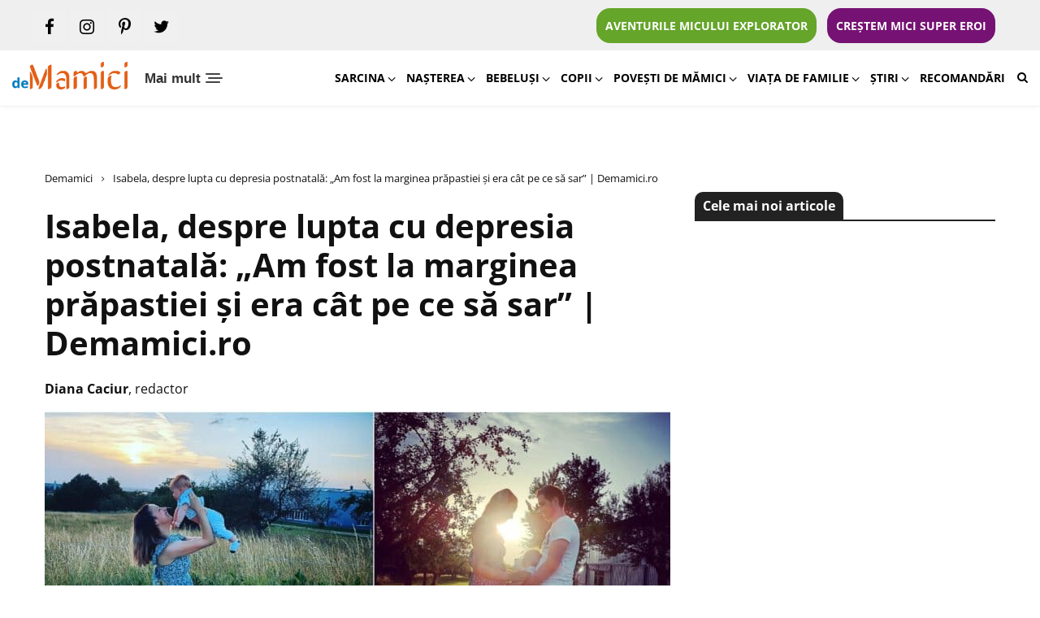

--- FILE ---
content_type: text/html; charset=UTF-8
request_url: https://www.demamici.ro/isabela-despre-lupta-cu-depresia-postnatala-am-fost-la-marginea-prapastiei-si-era-cat-pe-ce-sa-sar/
body_size: 44166
content:
<!doctype html>
<html lang="ro-RO">
<head>
    <link rel="preconnect" href="https://www.googletagmanager.com">
	<!-- Google tag (gtag.js) -->
<script async src="https://www.googletagmanager.com/gtag/js?id=G-X68LYYLCYC"></script>
<script>
  window.dataLayer = window.dataLayer || [];
  function gtag(){dataLayer.push(arguments);}
  gtag('js', new Date());

  gtag('config', 'G-X68LYYLCYC');
</script>

    <script id="nocrhrk">
        window.__cmpConfig = {
            customUI: {
                language: 'ro',
                websiteName: '',
                stylesLocation: '',
                title: '',
                logoLocation: 'https://www.demamici.ro/wp-content/uploads/2022/01/cropped-logo-demamici-300x73.png',
                titleLink: '',
                strings: {},
                footerMode: false
            },
            logging: 'info',
            gdprApplies: true,
            appliesGlobally: true,
            allowedVendors: null,
            allowedPurposes: null,
            allowedSpecialFeatures: null,
            cookiePerSubDomain: true,
            minRetryTime: (60 * 60 * 24 * 30),
            forceUI: false,
            use1stPartyCookieAsFallback: true,
            useOnly1stPartyCookie: false
        };
    </script>
        <script src="https://cmp.gemius.com/cmp/v2/stub.js"></script>
    <script async src="https://cmp.gemius.com/cmp/v2/cmp.js"></script>

	<meta charset="UTF-8">
	<meta name="viewport" content="width=device-width, initial-scale=1">
	<link rel="profile" href="https://gmpg.org/xfn/11">
    <link rel="manifest" href="https://www.demamici.ro/manifest.json">

    <meta name="mobile-web-app-capable" content="yes">
    <meta name="apple-mobile-web-app-capable" content="yes">
    <meta name="application-name" content="demamici">
    <meta name="apple-mobile-web-app-title" content="demamici">
    <meta name="theme-color" content="#ffffff">
    <meta name="msapplication-navbutton-color" content="#ffffff">
    <meta name="apple-mobile-web-app-status-bar-style" content="black-translucent">
    <meta name="msapplication-starturl" content="https://www.demamici.ro/">
    <meta name="viewport" content="width=device-width, initial-scale=1, shrink-to-fit=no">

    <link rel="icon" sizes="544x180" href="https://www.demamici.ro/wp-content/uploads/2022/01/demamici2.png">
    <link rel="apple-touch-icon" sizes="544x180" href="https://www.demamici.ro/wp-content/uploads/2022/01/demamici2.png">
    <link rel="icon" sizes="192x192" href="https://www.demamici.ro/wp-content/uploads/2022/01/demamici2.png">
    <link rel="apple-touch-icon" sizes="192x192" href="https://www.demamici.ro/wp-content/uploads/2022/01/demamici2.png">
        <link rel="preload" href="https://www.demamici.ro/wp-content/uploads/2023/12/demamici-ro-site-sfaturi-pentru-mamici.png" as="image" />

        <link rel="preload" href="https://www.demamici.ro/wp-content/uploads/2022/08/colaj-9-770x426.jpg" as="image" />
    <link rel="preload" href="https://www.demamici.ro/wp-content/uploads/2022/08/colaj-9-770x426.jpg.webp" as="image" />
    
    
        
	<meta name='robots' content='index, follow, max-image-preview:large, max-snippet:-1, max-video-preview:-1' />
	<style>img:is([sizes="auto" i], [sizes^="auto," i]) { contain-intrinsic-size: 3000px 1500px }</style>
	
	<!-- This site is optimized with the Yoast SEO plugin v24.6 - https://yoast.com/wordpress/plugins/seo/ -->
	<title>Isabela, despre lupta cu depresia postnatală: „Am fost la marginea prăpastiei și era cât pe ce să sar” | Demamici.ro</title>
	<meta name="description" content="Isabela, despre lupta cu depresia postnatală: „Am fost la marginea prăpastiei și era cât pe ce să sar”. Isabela a pășit ușor, ușor într-o depresie..." />
	<link rel="canonical" href="https://www.demamici.ro/isabela-despre-lupta-cu-depresia-postnatala-am-fost-la-marginea-prapastiei-si-era-cat-pe-ce-sa-sar/" />
	<meta property="og:locale" content="ro_RO" />
	<meta property="og:type" content="article" />
	<meta property="og:title" content="Isabela, despre lupta cu depresia postnatală: „Am fost la marginea prăpastiei și era cât pe ce să sar” | Demamici.ro" />
	<meta property="og:description" content="Isabela, despre lupta cu depresia postnatală: „Am fost la marginea prăpastiei și era cât pe ce să sar”. Isabela a pășit ușor, ușor într-o depresie..." />
	<meta property="og:url" content="https://www.demamici.ro/isabela-despre-lupta-cu-depresia-postnatala-am-fost-la-marginea-prapastiei-si-era-cat-pe-ce-sa-sar/" />
	<meta property="og:site_name" content="DeMamici" />
	<meta property="article:publisher" content="https://www.facebook.com/demamici.ro/" />
	<meta property="article:published_time" content="2022-08-29T09:07:39+00:00" />
	<meta property="article:modified_time" content="2022-09-01T07:55:06+00:00" />
	<meta property="og:image" content="https://www.demamici.ro/wp-content/uploads/2022/08/colaj-9-scaled.jpg" />
	<meta property="og:image:width" content="2560" />
	<meta property="og:image:height" content="1270" />
	<meta property="og:image:type" content="image/jpeg" />
	<meta name="author" content="Diana Caciur" />
	<meta name="twitter:label1" content="Scris de" />
	<meta name="twitter:data1" content="Diana Caciur" />
	<meta name="twitter:label2" content="Timp estimat pentru citire" />
	<meta name="twitter:data2" content="22 de minute" />
	<script type="application/ld+json" class="yoast-schema-graph">{"@context":"https://schema.org","@graph":[{"@type":"Article","@id":"https://www.demamici.ro/isabela-despre-lupta-cu-depresia-postnatala-am-fost-la-marginea-prapastiei-si-era-cat-pe-ce-sa-sar/#article","isPartOf":{"@id":"https://www.demamici.ro/isabela-despre-lupta-cu-depresia-postnatala-am-fost-la-marginea-prapastiei-si-era-cat-pe-ce-sa-sar/"},"author":{"name":"Diana Caciur","@id":"https://www.demamici.ro/#/schema/person/94d62e126303edc9390ed37b4b6c99e6"},"headline":"Isabela, despre lupta cu depresia postnatală: „Am fost la marginea prăpastiei și era cât pe ce să sar” | Demamici.ro","datePublished":"2022-08-29T09:07:39+00:00","dateModified":"2022-09-01T07:55:06+00:00","mainEntityOfPage":{"@id":"https://www.demamici.ro/isabela-despre-lupta-cu-depresia-postnatala-am-fost-la-marginea-prapastiei-si-era-cat-pe-ce-sa-sar/"},"wordCount":4327,"publisher":{"@id":"https://www.demamici.ro/#organization"},"image":{"@id":"https://www.demamici.ro/isabela-despre-lupta-cu-depresia-postnatala-am-fost-la-marginea-prapastiei-si-era-cat-pe-ce-sa-sar/#primaryimage"},"thumbnailUrl":"https://www.demamici.ro/wp-content/uploads/2022/08/colaj-9-scaled.jpg","keywords":["demamici","demamici.ro","depresia postnatala","nastere in germania","naștere traumatizantă","povestea isabelei"],"articleSection":["Depresia postnatală","Nașterea","Povești de mămici","Povești despre naștere"],"inLanguage":"ro-RO"},{"@type":"WebPage","@id":"https://www.demamici.ro/isabela-despre-lupta-cu-depresia-postnatala-am-fost-la-marginea-prapastiei-si-era-cat-pe-ce-sa-sar/","url":"https://www.demamici.ro/isabela-despre-lupta-cu-depresia-postnatala-am-fost-la-marginea-prapastiei-si-era-cat-pe-ce-sa-sar/","name":"Isabela, despre lupta cu depresia postnatală: „Am fost la marginea prăpastiei și era cât pe ce să sar” | Demamici.ro","isPartOf":{"@id":"https://www.demamici.ro/#website"},"primaryImageOfPage":{"@id":"https://www.demamici.ro/isabela-despre-lupta-cu-depresia-postnatala-am-fost-la-marginea-prapastiei-si-era-cat-pe-ce-sa-sar/#primaryimage"},"image":{"@id":"https://www.demamici.ro/isabela-despre-lupta-cu-depresia-postnatala-am-fost-la-marginea-prapastiei-si-era-cat-pe-ce-sa-sar/#primaryimage"},"thumbnailUrl":"https://www.demamici.ro/wp-content/uploads/2022/08/colaj-9-scaled.jpg","datePublished":"2022-08-29T09:07:39+00:00","dateModified":"2022-09-01T07:55:06+00:00","description":"Isabela, despre lupta cu depresia postnatală: „Am fost la marginea prăpastiei și era cât pe ce să sar”. Isabela a pășit ușor, ușor într-o depresie...","breadcrumb":{"@id":"https://www.demamici.ro/isabela-despre-lupta-cu-depresia-postnatala-am-fost-la-marginea-prapastiei-si-era-cat-pe-ce-sa-sar/#breadcrumb"},"inLanguage":"ro-RO","potentialAction":[{"@type":"ReadAction","target":["https://www.demamici.ro/isabela-despre-lupta-cu-depresia-postnatala-am-fost-la-marginea-prapastiei-si-era-cat-pe-ce-sa-sar/"]}]},{"@type":"ImageObject","inLanguage":"ro-RO","@id":"https://www.demamici.ro/isabela-despre-lupta-cu-depresia-postnatala-am-fost-la-marginea-prapastiei-si-era-cat-pe-ce-sa-sar/#primaryimage","url":"https://www.demamici.ro/wp-content/uploads/2022/08/colaj-9-scaled.jpg","contentUrl":"https://www.demamici.ro/wp-content/uploads/2022/08/colaj-9-scaled.jpg","width":2560,"height":1270,"caption":"Isabela, despre lupta cu depresia postnatală: „Am fost la marginea prăpastiei și era cât pe ce să sar” | Demamici.ro"},{"@type":"BreadcrumbList","@id":"https://www.demamici.ro/isabela-despre-lupta-cu-depresia-postnatala-am-fost-la-marginea-prapastiei-si-era-cat-pe-ce-sa-sar/#breadcrumb","itemListElement":[{"@type":"ListItem","position":1,"name":"Demamici","item":"https://www.demamici.ro/"},{"@type":"ListItem","position":2,"name":"Isabela, despre lupta cu depresia postnatală: „Am fost la marginea prăpastiei și era cât pe ce să sar” | Demamici.ro"}]},{"@type":"WebSite","@id":"https://www.demamici.ro/#website","url":"https://www.demamici.ro/","name":"DeMamici","description":"","publisher":{"@id":"https://www.demamici.ro/#organization"},"potentialAction":[{"@type":"SearchAction","target":{"@type":"EntryPoint","urlTemplate":"https://www.demamici.ro/?s={search_term_string}"},"query-input":{"@type":"PropertyValueSpecification","valueRequired":true,"valueName":"search_term_string"}}],"inLanguage":"ro-RO"},{"@type":"Organization","@id":"https://www.demamici.ro/#organization","name":"DeMamici","url":"https://www.demamici.ro/","logo":{"@type":"ImageObject","inLanguage":"ro-RO","@id":"https://www.demamici.ro/#/schema/logo/image/","url":"https://www.demamici.ro/wp-content/uploads/2023/12/demamici-ro-site-sfaturi-pentru-mamici.png","contentUrl":"https://www.demamici.ro/wp-content/uploads/2023/12/demamici-ro-site-sfaturi-pentru-mamici.png","width":391,"height":95,"caption":"DeMamici"},"image":{"@id":"https://www.demamici.ro/#/schema/logo/image/"},"sameAs":["https://www.facebook.com/demamici.ro/"]},{"@type":"Person","@id":"https://www.demamici.ro/#/schema/person/94d62e126303edc9390ed37b4b6c99e6","name":"Diana Caciur","image":{"@type":"ImageObject","inLanguage":"ro-RO","@id":"https://www.demamici.ro/#/schema/person/image/","url":"https://secure.gravatar.com/avatar/f81a3d9d6a8fd143f9b5bb54b2704d2f?s=96&d=mm&r=g","contentUrl":"https://secure.gravatar.com/avatar/f81a3d9d6a8fd143f9b5bb54b2704d2f?s=96&d=mm&r=g","caption":"Diana Caciur"}}]}</script>
	<!-- / Yoast SEO plugin. -->


<link rel="amphtml" href="https://www.demamici.ro/isabela-despre-lupta-cu-depresia-postnatala-am-fost-la-marginea-prapastiei-si-era-cat-pe-ce-sa-sar/amp/" /><meta name="generator" content="AMP for WP 1.1.3"/><link rel="alternate" type="application/rss+xml" title="DeMamici &raquo; Flux" href="https://www.demamici.ro/feed/" />
<link rel="alternate" type="application/rss+xml" title="DeMamici &raquo; Flux comentarii" href="https://www.demamici.ro/comments/feed/" />
<!-- demamici.ro is managing ads with Advanced Ads --><!--noptimize--><script id="demam-ready">
			window.advanced_ads_ready=function(e,a){a=a||"complete";var d=function(e){return"interactive"===a?"loading"!==e:"complete"===e};d(document.readyState)?e():document.addEventListener("readystatechange",(function(a){d(a.target.readyState)&&e()}),{once:"interactive"===a})},window.advanced_ads_ready_queue=window.advanced_ads_ready_queue||[];		</script>
		<!--/noptimize--><link rel='stylesheet' id='wp-block-library-css' href='https://www.demamici.ro/wp-includes/css/dist/block-library/style.min.css?ver=6.7.4' media='all' />
<style id='classic-theme-styles-inline-css'>
/*! This file is auto-generated */
.wp-block-button__link{color:#fff;background-color:#32373c;border-radius:9999px;box-shadow:none;text-decoration:none;padding:calc(.667em + 2px) calc(1.333em + 2px);font-size:1.125em}.wp-block-file__button{background:#32373c;color:#fff;text-decoration:none}
</style>
<style id='global-styles-inline-css'>
:root{--wp--preset--aspect-ratio--square: 1;--wp--preset--aspect-ratio--4-3: 4/3;--wp--preset--aspect-ratio--3-4: 3/4;--wp--preset--aspect-ratio--3-2: 3/2;--wp--preset--aspect-ratio--2-3: 2/3;--wp--preset--aspect-ratio--16-9: 16/9;--wp--preset--aspect-ratio--9-16: 9/16;--wp--preset--color--black: #000000;--wp--preset--color--cyan-bluish-gray: #abb8c3;--wp--preset--color--white: #ffffff;--wp--preset--color--pale-pink: #f78da7;--wp--preset--color--vivid-red: #cf2e2e;--wp--preset--color--luminous-vivid-orange: #ff6900;--wp--preset--color--luminous-vivid-amber: #fcb900;--wp--preset--color--light-green-cyan: #7bdcb5;--wp--preset--color--vivid-green-cyan: #00d084;--wp--preset--color--pale-cyan-blue: #8ed1fc;--wp--preset--color--vivid-cyan-blue: #0693e3;--wp--preset--color--vivid-purple: #9b51e0;--wp--preset--gradient--vivid-cyan-blue-to-vivid-purple: linear-gradient(135deg,rgba(6,147,227,1) 0%,rgb(155,81,224) 100%);--wp--preset--gradient--light-green-cyan-to-vivid-green-cyan: linear-gradient(135deg,rgb(122,220,180) 0%,rgb(0,208,130) 100%);--wp--preset--gradient--luminous-vivid-amber-to-luminous-vivid-orange: linear-gradient(135deg,rgba(252,185,0,1) 0%,rgba(255,105,0,1) 100%);--wp--preset--gradient--luminous-vivid-orange-to-vivid-red: linear-gradient(135deg,rgba(255,105,0,1) 0%,rgb(207,46,46) 100%);--wp--preset--gradient--very-light-gray-to-cyan-bluish-gray: linear-gradient(135deg,rgb(238,238,238) 0%,rgb(169,184,195) 100%);--wp--preset--gradient--cool-to-warm-spectrum: linear-gradient(135deg,rgb(74,234,220) 0%,rgb(151,120,209) 20%,rgb(207,42,186) 40%,rgb(238,44,130) 60%,rgb(251,105,98) 80%,rgb(254,248,76) 100%);--wp--preset--gradient--blush-light-purple: linear-gradient(135deg,rgb(255,206,236) 0%,rgb(152,150,240) 100%);--wp--preset--gradient--blush-bordeaux: linear-gradient(135deg,rgb(254,205,165) 0%,rgb(254,45,45) 50%,rgb(107,0,62) 100%);--wp--preset--gradient--luminous-dusk: linear-gradient(135deg,rgb(255,203,112) 0%,rgb(199,81,192) 50%,rgb(65,88,208) 100%);--wp--preset--gradient--pale-ocean: linear-gradient(135deg,rgb(255,245,203) 0%,rgb(182,227,212) 50%,rgb(51,167,181) 100%);--wp--preset--gradient--electric-grass: linear-gradient(135deg,rgb(202,248,128) 0%,rgb(113,206,126) 100%);--wp--preset--gradient--midnight: linear-gradient(135deg,rgb(2,3,129) 0%,rgb(40,116,252) 100%);--wp--preset--font-size--small: 13px;--wp--preset--font-size--medium: 20px;--wp--preset--font-size--large: 36px;--wp--preset--font-size--x-large: 42px;--wp--preset--spacing--20: 0.44rem;--wp--preset--spacing--30: 0.67rem;--wp--preset--spacing--40: 1rem;--wp--preset--spacing--50: 1.5rem;--wp--preset--spacing--60: 2.25rem;--wp--preset--spacing--70: 3.38rem;--wp--preset--spacing--80: 5.06rem;--wp--preset--shadow--natural: 6px 6px 9px rgba(0, 0, 0, 0.2);--wp--preset--shadow--deep: 12px 12px 50px rgba(0, 0, 0, 0.4);--wp--preset--shadow--sharp: 6px 6px 0px rgba(0, 0, 0, 0.2);--wp--preset--shadow--outlined: 6px 6px 0px -3px rgba(255, 255, 255, 1), 6px 6px rgba(0, 0, 0, 1);--wp--preset--shadow--crisp: 6px 6px 0px rgba(0, 0, 0, 1);}:where(.is-layout-flex){gap: 0.5em;}:where(.is-layout-grid){gap: 0.5em;}body .is-layout-flex{display: flex;}.is-layout-flex{flex-wrap: wrap;align-items: center;}.is-layout-flex > :is(*, div){margin: 0;}body .is-layout-grid{display: grid;}.is-layout-grid > :is(*, div){margin: 0;}:where(.wp-block-columns.is-layout-flex){gap: 2em;}:where(.wp-block-columns.is-layout-grid){gap: 2em;}:where(.wp-block-post-template.is-layout-flex){gap: 1.25em;}:where(.wp-block-post-template.is-layout-grid){gap: 1.25em;}.has-black-color{color: var(--wp--preset--color--black) !important;}.has-cyan-bluish-gray-color{color: var(--wp--preset--color--cyan-bluish-gray) !important;}.has-white-color{color: var(--wp--preset--color--white) !important;}.has-pale-pink-color{color: var(--wp--preset--color--pale-pink) !important;}.has-vivid-red-color{color: var(--wp--preset--color--vivid-red) !important;}.has-luminous-vivid-orange-color{color: var(--wp--preset--color--luminous-vivid-orange) !important;}.has-luminous-vivid-amber-color{color: var(--wp--preset--color--luminous-vivid-amber) !important;}.has-light-green-cyan-color{color: var(--wp--preset--color--light-green-cyan) !important;}.has-vivid-green-cyan-color{color: var(--wp--preset--color--vivid-green-cyan) !important;}.has-pale-cyan-blue-color{color: var(--wp--preset--color--pale-cyan-blue) !important;}.has-vivid-cyan-blue-color{color: var(--wp--preset--color--vivid-cyan-blue) !important;}.has-vivid-purple-color{color: var(--wp--preset--color--vivid-purple) !important;}.has-black-background-color{background-color: var(--wp--preset--color--black) !important;}.has-cyan-bluish-gray-background-color{background-color: var(--wp--preset--color--cyan-bluish-gray) !important;}.has-white-background-color{background-color: var(--wp--preset--color--white) !important;}.has-pale-pink-background-color{background-color: var(--wp--preset--color--pale-pink) !important;}.has-vivid-red-background-color{background-color: var(--wp--preset--color--vivid-red) !important;}.has-luminous-vivid-orange-background-color{background-color: var(--wp--preset--color--luminous-vivid-orange) !important;}.has-luminous-vivid-amber-background-color{background-color: var(--wp--preset--color--luminous-vivid-amber) !important;}.has-light-green-cyan-background-color{background-color: var(--wp--preset--color--light-green-cyan) !important;}.has-vivid-green-cyan-background-color{background-color: var(--wp--preset--color--vivid-green-cyan) !important;}.has-pale-cyan-blue-background-color{background-color: var(--wp--preset--color--pale-cyan-blue) !important;}.has-vivid-cyan-blue-background-color{background-color: var(--wp--preset--color--vivid-cyan-blue) !important;}.has-vivid-purple-background-color{background-color: var(--wp--preset--color--vivid-purple) !important;}.has-black-border-color{border-color: var(--wp--preset--color--black) !important;}.has-cyan-bluish-gray-border-color{border-color: var(--wp--preset--color--cyan-bluish-gray) !important;}.has-white-border-color{border-color: var(--wp--preset--color--white) !important;}.has-pale-pink-border-color{border-color: var(--wp--preset--color--pale-pink) !important;}.has-vivid-red-border-color{border-color: var(--wp--preset--color--vivid-red) !important;}.has-luminous-vivid-orange-border-color{border-color: var(--wp--preset--color--luminous-vivid-orange) !important;}.has-luminous-vivid-amber-border-color{border-color: var(--wp--preset--color--luminous-vivid-amber) !important;}.has-light-green-cyan-border-color{border-color: var(--wp--preset--color--light-green-cyan) !important;}.has-vivid-green-cyan-border-color{border-color: var(--wp--preset--color--vivid-green-cyan) !important;}.has-pale-cyan-blue-border-color{border-color: var(--wp--preset--color--pale-cyan-blue) !important;}.has-vivid-cyan-blue-border-color{border-color: var(--wp--preset--color--vivid-cyan-blue) !important;}.has-vivid-purple-border-color{border-color: var(--wp--preset--color--vivid-purple) !important;}.has-vivid-cyan-blue-to-vivid-purple-gradient-background{background: var(--wp--preset--gradient--vivid-cyan-blue-to-vivid-purple) !important;}.has-light-green-cyan-to-vivid-green-cyan-gradient-background{background: var(--wp--preset--gradient--light-green-cyan-to-vivid-green-cyan) !important;}.has-luminous-vivid-amber-to-luminous-vivid-orange-gradient-background{background: var(--wp--preset--gradient--luminous-vivid-amber-to-luminous-vivid-orange) !important;}.has-luminous-vivid-orange-to-vivid-red-gradient-background{background: var(--wp--preset--gradient--luminous-vivid-orange-to-vivid-red) !important;}.has-very-light-gray-to-cyan-bluish-gray-gradient-background{background: var(--wp--preset--gradient--very-light-gray-to-cyan-bluish-gray) !important;}.has-cool-to-warm-spectrum-gradient-background{background: var(--wp--preset--gradient--cool-to-warm-spectrum) !important;}.has-blush-light-purple-gradient-background{background: var(--wp--preset--gradient--blush-light-purple) !important;}.has-blush-bordeaux-gradient-background{background: var(--wp--preset--gradient--blush-bordeaux) !important;}.has-luminous-dusk-gradient-background{background: var(--wp--preset--gradient--luminous-dusk) !important;}.has-pale-ocean-gradient-background{background: var(--wp--preset--gradient--pale-ocean) !important;}.has-electric-grass-gradient-background{background: var(--wp--preset--gradient--electric-grass) !important;}.has-midnight-gradient-background{background: var(--wp--preset--gradient--midnight) !important;}.has-small-font-size{font-size: var(--wp--preset--font-size--small) !important;}.has-medium-font-size{font-size: var(--wp--preset--font-size--medium) !important;}.has-large-font-size{font-size: var(--wp--preset--font-size--large) !important;}.has-x-large-font-size{font-size: var(--wp--preset--font-size--x-large) !important;}
:where(.wp-block-post-template.is-layout-flex){gap: 1.25em;}:where(.wp-block-post-template.is-layout-grid){gap: 1.25em;}
:where(.wp-block-columns.is-layout-flex){gap: 2em;}:where(.wp-block-columns.is-layout-grid){gap: 2em;}
:root :where(.wp-block-pullquote){font-size: 1.5em;line-height: 1.6;}
</style>
<link rel='stylesheet' id='rss-retriever-css' href='https://www.demamici.ro/wp-content/plugins/wp-rss-retriever/inc/css/rss-retriever.css?ver=1.6.10' media='all' />
<link rel='stylesheet' id='ez-toc-css' href='https://www.demamici.ro/wp-content/plugins/easy-table-of-contents/assets/css/screen.min.css?ver=2.0.72' media='all' />
<style id='ez-toc-inline-css'>
div#ez-toc-container .ez-toc-title {font-size: 120%;}div#ez-toc-container .ez-toc-title {font-weight: 500;}div#ez-toc-container ul li {font-size: 95%;}div#ez-toc-container ul li {font-weight: 500;}div#ez-toc-container nav ul ul li {font-size: 90%;}
.ez-toc-container-direction {direction: ltr;}.ez-toc-counter ul{counter-reset: item ;}.ez-toc-counter nav ul li a::before {content: counters(item, '.', decimal) '. ';display: inline-block;counter-increment: item;flex-grow: 0;flex-shrink: 0;margin-right: .2em; float: left; }.ez-toc-widget-direction {direction: ltr;}.ez-toc-widget-container ul{counter-reset: item ;}.ez-toc-widget-container nav ul li a::before {content: counters(item, '.', decimal) '. ';display: inline-block;counter-increment: item;flex-grow: 0;flex-shrink: 0;margin-right: .2em; float: left; }
</style>
<link rel='stylesheet' id='demamici-style-css' href='https://www.demamici.ro/wp-content/themes/demamici/style.css?ver=5.12' media='all' />
<style id='akismet-widget-style-inline-css'>

			.a-stats {
				--akismet-color-mid-green: #357b49;
				--akismet-color-white: #fff;
				--akismet-color-light-grey: #f6f7f7;

				max-width: 350px;
				width: auto;
			}

			.a-stats * {
				all: unset;
				box-sizing: border-box;
			}

			.a-stats strong {
				font-weight: 600;
			}

			.a-stats a.a-stats__link,
			.a-stats a.a-stats__link:visited,
			.a-stats a.a-stats__link:active {
				background: var(--akismet-color-mid-green);
				border: none;
				box-shadow: none;
				border-radius: 8px;
				color: var(--akismet-color-white);
				cursor: pointer;
				display: block;
				font-family: -apple-system, BlinkMacSystemFont, 'Segoe UI', 'Roboto', 'Oxygen-Sans', 'Ubuntu', 'Cantarell', 'Helvetica Neue', sans-serif;
				font-weight: 500;
				padding: 12px;
				text-align: center;
				text-decoration: none;
				transition: all 0.2s ease;
			}

			/* Extra specificity to deal with TwentyTwentyOne focus style */
			.widget .a-stats a.a-stats__link:focus {
				background: var(--akismet-color-mid-green);
				color: var(--akismet-color-white);
				text-decoration: none;
			}

			.a-stats a.a-stats__link:hover {
				filter: brightness(110%);
				box-shadow: 0 4px 12px rgba(0, 0, 0, 0.06), 0 0 2px rgba(0, 0, 0, 0.16);
			}

			.a-stats .count {
				color: var(--akismet-color-white);
				display: block;
				font-size: 1.5em;
				line-height: 1.4;
				padding: 0 13px;
				white-space: nowrap;
			}
		
</style>
<script src="https://www.demamici.ro/wp-includes/js/jquery/jquery.min.js?ver=3.7.1" id="jquery-core-js"></script>
<script src="https://www.demamici.ro/wp-includes/js/jquery/jquery-migrate.min.js?ver=3.4.1" id="jquery-migrate-js"></script>
<script id="advanced-ads-advanced-js-js-extra">
var advads_options = {"blog_id":"1","privacy":{"enabled":false,"state":"not_needed"}};
</script>
<script src="https://www.demamici.ro/wp-content/plugins/advanced-ads/public/assets/js/advanced.min.js?ver=1.56.3" id="advanced-ads-advanced-js-js"></script>
<link rel="https://api.w.org/" href="https://www.demamici.ro/wp-json/" /><link rel="alternate" title="JSON" type="application/json" href="https://www.demamici.ro/wp-json/wp/v2/posts/30309" /><link rel="EditURI" type="application/rsd+xml" title="RSD" href="https://www.demamici.ro/xmlrpc.php?rsd" />
<link rel='shortlink' href='https://www.demamici.ro/?p=30309' />
<link rel="alternate" title="oEmbed (JSON)" type="application/json+oembed" href="https://www.demamici.ro/wp-json/oembed/1.0/embed?url=https%3A%2F%2Fwww.demamici.ro%2Fisabela-despre-lupta-cu-depresia-postnatala-am-fost-la-marginea-prapastiei-si-era-cat-pe-ce-sa-sar%2F" />
<link rel="alternate" title="oEmbed (XML)" type="text/xml+oembed" href="https://www.demamici.ro/wp-json/oembed/1.0/embed?url=https%3A%2F%2Fwww.demamici.ro%2Fisabela-despre-lupta-cu-depresia-postnatala-am-fost-la-marginea-prapastiei-si-era-cat-pe-ce-sa-sar%2F&#038;format=xml" />
  <script src="https://cdn.onesignal.com/sdks/web/v16/OneSignalSDK.page.js" defer></script>
  <script>
          window.OneSignalDeferred = window.OneSignalDeferred || [];
          OneSignalDeferred.push(async function(OneSignal) {
            await OneSignal.init({
              appId: "899ab2de-9a7c-4493-9619-595e69dfcd54",
              serviceWorkerOverrideForTypical: true,
              path: "https://www.demamici.ro/wp-content/plugins/onesignal-free-web-push-notifications/sdk_files/",
              serviceWorkerParam: { scope: "/wp-content/plugins/onesignal-free-web-push-notifications/sdk_files/push/onesignal/" },
              serviceWorkerPath: "OneSignalSDKWorker.js",
            });
          });

          // Unregister the legacy OneSignal service worker to prevent scope conflicts
          navigator.serviceWorker.getRegistrations().then((registrations) => {
            // Iterate through all registered service workers
            registrations.forEach((registration) => {
              // Check the script URL to identify the specific service worker
              if (registration.active && registration.active.scriptURL.includes('OneSignalSDKWorker.js.php')) {
                // Unregister the service worker
                registration.unregister().then((success) => {
                  if (success) {
                    console.log('OneSignalSW: Successfully unregistered:', registration.active.scriptURL);
                  } else {
                    console.log('OneSignalSW: Failed to unregister:', registration.active.scriptURL);
                  }
                });
              }
            });
          }).catch((error) => {
            console.error('Error fetching service worker registrations:', error);
          });
        </script>
<script type="text/javascript">
		var advadsCfpQueue = [];
		var advadsCfpAd = function( adID ){
			if ( 'undefined' == typeof advadsProCfp ) { advadsCfpQueue.push( adID ) } else { advadsProCfp.addElement( adID ) }
		};
		</script>
		<link rel="icon" href="https://www.demamici.ro/wp-content/uploads/2019/04/m-150x150.png" sizes="32x32" />
<link rel="icon" href="https://www.demamici.ro/wp-content/uploads/2019/04/m.png" sizes="192x192" />
<link rel="apple-touch-icon" href="https://www.demamici.ro/wp-content/uploads/2019/04/m.png" />
<meta name="msapplication-TileImage" content="https://www.demamici.ro/wp-content/uploads/2019/04/m.png" />
		<style id="wp-custom-css">
			img[width="1"], img[height="1"] {
    display: none !important;
}		</style>
		
    
            <meta name="cXenseParse:pageclass" content="article"/>
    <meta name="cXenseParse:url" content="https://www.demamici.ro/isabela-despre-lupta-cu-depresia-postnatala-am-fost-la-marginea-prapastiei-si-era-cat-pe-ce-sa-sar/"/>
    
        <script async src="//twpasol.com/c/demamici.ro.js"></script>

            <!-- Declarare AdOcean Global -->
        <script type="text/javascript" src="//cdn.cxense.com/cx.js"></script>
        <script src="//ro.adocean.pl/files/js/ado.js" async></script>
        <script>window._aoState=0,function e(){return"object"!=typeof ado?void setTimeout(function(){e()},5):(ado.config({mode:"new",xml:!1,characterEncoding:!0}),ado.preview({enabled:!0}),void(_aoState=1))}()</script>
        <!-- End Declarare AdOcean Global -->
    
    
        
                
            <!-- start master Allsite Desktop -->
            <script>
                /*  (c)AdOcean 2003-2021, MASTER: ParentingAds_ro.Demamici.ro.Desktop All Site  */
                !function t(){return 1!=_aoState?void setTimeout(function(){t()},5):(ado.master({id:"1kGR1uN9bNvVY9b1kr_DZ45KXt_hVPrbhtN4DUDVy5n.x7",server:"ro.adocean.pl"}),void(_aoState=2))}()
            </script>
            <!--  end master  -->

                
            
        <script src="https://pghub.io/js/pandg-sdk.js"  type="text/javascript" ></script>
<script type="text/javascript" >
    //if gdpr is not relevant, null values are passed for gdpr related parameters
    //if gdpr is relevant, send gdpr and gdpr consent values 
    //if ccpa is not relevant, null values are passed for ccpa related parameters
    //if ccpa is relevant, send ccpa value
    //see integration guide for gdpr and ccpa details
    //bpid = business partner id, this is a unique code for identifying partner data to P&G
    var metadata = {
        gdpr: null,
        gdpr_consent: null,
        ccpa: null,
        bp_id: "parentingads",
        
    };

    //required configuration parameters do not change
    var config = {
        name: "P&G",
        pixelUrl: "https://pandg.tapad.com/tag"
    };

    //initialize tag object
    var tagger = Tapad.init(metadata, config);
    
    //prepare object for passing custom data parameters
    //object can be empty if passing no custom data parameters
    //one or more additional parameters can be added - depending on availability
    var data = {
        
        //sample custom parameters
        //category: "Parenting",
        //age_range: "26_30",
        //gender: "female"  
    };

    //for more information on firing the tag on custom events see the integration guide
    //fire tag sync when ready
    tagger.sync(data).then(console.log);
</script>
<meta name="facebook-domain-verification" content="xw6t0sjmls6tqe7xrc1xnre5pkvs1p" />
    <style>
    /* Critical CSS New */
    * {
        -webkit-box-sizing: border-box;
        -moz-box-sizing: border-box;
        box-sizing: border-box;
    }
    *:before,
    *:after {
        -webkit-box-sizing: border-box;
        -moz-box-sizing: border-box;
        box-sizing: border-box;
    }
    html {
        font-size: 10px;
        -webkit-tap-highlight-color: rgba(0, 0, 0, 0);
    }
    body {
        font-family: 'Open Sans', sans-serif;
        font-size: 16px;
        line-height: 1.5;
        color: #111;
        margin: 0;
        background-color: #ffffff;
    }
    @media (min-width: 768px) {
        .container {
            width: 750px;
        }
    }
    @media (min-width: 992px) {
        .container {
            width: 970px;
        }
    }
    @media (min-width: 1200px) {
        .container {
            width: 1200px;
        }
    }
    .container-fluid,
    .container {
        padding-right: 15px;
        padding-left: 15px;
        margin-right: auto;
        margin-left: auto;
    }
    .row {
        margin-right: -15px;
        margin-left: -15px;
    }
    .row-no-gutters {
        margin-right: 0;
        margin-left: 0;
    }
    .row-no-gutters [class*="col-"] {
        padding-right: 0;
        padding-left: 0;
    }
    .col-xs-1, .col-sm-1, .col-md-1, .col-lg-1, .col-xs-2, .col-sm-2, .col-md-2, .col-lg-2, .col-xs-3, .col-sm-3, .col-md-3, .col-lg-3, .col-xs-4, .col-sm-4, .col-md-4, .col-lg-4, .col-xs-5, .col-sm-5, .col-md-5, .col-lg-5, .col-xs-6, .col-sm-6, .col-md-6, .col-lg-6, .col-xs-7, .col-sm-7, .col-md-7, .col-lg-7, .col-xs-8, .col-sm-8, .col-md-8, .col-lg-8, .col-xs-9, .col-sm-9, .col-md-9, .col-lg-9, .col-xs-10, .col-sm-10, .col-md-10, .col-lg-10, .col-xs-11, .col-sm-11, .col-md-11, .col-lg-11, .col-xs-12, .col-sm-12, .col-md-12, .col-lg-12 {
        position: relative;
        min-height: 1px;
        padding-right: 15px;
        padding-left: 15px;
    }
    .col-xs-1, .col-xs-2, .col-xs-3, .col-xs-4, .col-xs-5, .col-xs-6, .col-xs-7, .col-xs-8, .col-xs-9, .col-xs-10, .col-xs-11, .col-xs-12 {
        float: left;
    }
    .col-xs-12 {
        width: 100%;
    }
    .col-xs-11 {
        width: 91.66666667%;
    }
    .col-xs-10 {
        width: 83.33333333%;
    }
    .col-xs-9 {
        width: 75%;
    }
    .col-xs-8 {
        width: 66.66666667%;
    }
    .col-xs-7 {
        width: 58.33333333%;
    }
    .col-xs-6 {
        width: 50%;
    }
    .col-xs-5 {
        width: 41.66666667%;
    }
    .col-xs-4 {
        width: 33.33333333%;
    }
    .col-xs-3 {
        width: 25%;
    }
    .col-xs-2 {
        width: 16.66666667%;
    }
    .col-xs-1 {
        width: 8.33333333%;
    }
    .col-xs-pull-12 {
        right: 100%;
    }
    .col-xs-pull-11 {
        right: 91.66666667%;
    }
    .col-xs-pull-10 {
        right: 83.33333333%;
    }
    .col-xs-pull-9 {
        right: 75%;
    }
    .col-xs-pull-8 {
        right: 66.66666667%;
    }
    .col-xs-pull-7 {
        right: 58.33333333%;
    }
    .col-xs-pull-6 {
        right: 50%;
    }
    .col-xs-pull-5 {
        right: 41.66666667%;
    }
    .col-xs-pull-4 {
        right: 33.33333333%;
    }
    .col-xs-pull-3 {
        right: 25%;
    }
    .col-xs-pull-2 {
        right: 16.66666667%;
    }
    .col-xs-pull-1 {
        right: 8.33333333%;
    }
    .col-xs-pull-0 {
        right: auto;
    }
    .col-xs-push-12 {
        left: 100%;
    }
    .col-xs-push-11 {
        left: 91.66666667%;
    }
    .col-xs-push-10 {
        left: 83.33333333%;
    }
    .col-xs-push-9 {
        left: 75%;
    }
    .col-xs-push-8 {
        left: 66.66666667%;
    }
    .col-xs-push-7 {
        left: 58.33333333%;
    }
    .col-xs-push-6 {
        left: 50%;
    }
    .col-xs-push-5 {
        left: 41.66666667%;
    }
    .col-xs-push-4 {
        left: 33.33333333%;
    }
    .col-xs-push-3 {
        left: 25%;
    }
    .col-xs-push-2 {
        left: 16.66666667%;
    }
    .col-xs-push-1 {
        left: 8.33333333%;
    }
    .col-xs-push-0 {
        left: auto;
    }
    .col-xs-offset-12 {
        margin-left: 100%;
    }
    .col-xs-offset-11 {
        margin-left: 91.66666667%;
    }
    .col-xs-offset-10 {
        margin-left: 83.33333333%;
    }
    .col-xs-offset-9 {
        margin-left: 75%;
    }
    .col-xs-offset-8 {
        margin-left: 66.66666667%;
    }
    .col-xs-offset-7 {
        margin-left: 58.33333333%;
    }
    .col-xs-offset-6 {
        margin-left: 50%;
    }
    .col-xs-offset-5 {
        margin-left: 41.66666667%;
    }
    .col-xs-offset-4 {
        margin-left: 33.33333333%;
    }
    .col-xs-offset-3 {
        margin-left: 25%;
    }
    .col-xs-offset-2 {
        margin-left: 16.66666667%;
    }
    .col-xs-offset-1 {
        margin-left: 8.33333333%;
    }
    .col-xs-offset-0 {
        margin-left: 0%;
    }
    @media (min-width: 768px) {
        .col-sm-1, .col-sm-2, .col-sm-3, .col-sm-4, .col-sm-5, .col-sm-6, .col-sm-7, .col-sm-8, .col-sm-9, .col-sm-10, .col-sm-11, .col-sm-12 {
            float: left;
        }
        .col-sm-12 {
            width: 100%;
        }
        .col-sm-11 {
            width: 91.66666667%;
        }
        .col-sm-10 {
            width: 83.33333333%;
        }
        .col-sm-9 {
            width: 75%;
        }
        .col-sm-8 {
            width: 66.66666667%;
        }
        .col-sm-7 {
            width: 58.33333333%;
        }
        .col-sm-6 {
            width: 50%;
        }
        .col-sm-5 {
            width: 41.66666667%;
        }
        .col-sm-4 {
            width: 33.33333333%;
        }
        .col-sm-3 {
            width: 25%;
        }
        .col-sm-2 {
            width: 16.66666667%;
        }
        .col-sm-1 {
            width: 8.33333333%;
        }
        .col-sm-pull-12 {
            right: 100%;
        }
        .col-sm-pull-11 {
            right: 91.66666667%;
        }
        .col-sm-pull-10 {
            right: 83.33333333%;
        }
        .col-sm-pull-9 {
            right: 75%;
        }
        .col-sm-pull-8 {
            right: 66.66666667%;
        }
        .col-sm-pull-7 {
            right: 58.33333333%;
        }
        .col-sm-pull-6 {
            right: 50%;
        }
        .col-sm-pull-5 {
            right: 41.66666667%;
        }
        .col-sm-pull-4 {
            right: 33.33333333%;
        }
        .col-sm-pull-3 {
            right: 25%;
        }
        .col-sm-pull-2 {
            right: 16.66666667%;
        }
        .col-sm-pull-1 {
            right: 8.33333333%;
        }
        .col-sm-pull-0 {
            right: auto;
        }
        .col-sm-push-12 {
            left: 100%;
        }
        .col-sm-push-11 {
            left: 91.66666667%;
        }
        .col-sm-push-10 {
            left: 83.33333333%;
        }
        .col-sm-push-9 {
            left: 75%;
        }
        .col-sm-push-8 {
            left: 66.66666667%;
        }
        .col-sm-push-7 {
            left: 58.33333333%;
        }
        .col-sm-push-6 {
            left: 50%;
        }
        .col-sm-push-5 {
            left: 41.66666667%;
        }
        .col-sm-push-4 {
            left: 33.33333333%;
        }
        .col-sm-push-3 {
            left: 25%;
        }
        .col-sm-push-2 {
            left: 16.66666667%;
        }
        .col-sm-push-1 {
            left: 8.33333333%;
        }
        .col-sm-push-0 {
            left: auto;
        }
        .col-sm-offset-12 {
            margin-left: 100%;
        }
        .col-sm-offset-11 {
            margin-left: 91.66666667%;
        }
        .col-sm-offset-10 {
            margin-left: 83.33333333%;
        }
        .col-sm-offset-9 {
            margin-left: 75%;
        }
        .col-sm-offset-8 {
            margin-left: 66.66666667%;
        }
        .col-sm-offset-7 {
            margin-left: 58.33333333%;
        }
        .col-sm-offset-6 {
            margin-left: 50%;
        }
        .col-sm-offset-5 {
            margin-left: 41.66666667%;
        }
        .col-sm-offset-4 {
            margin-left: 33.33333333%;
        }
        .col-sm-offset-3 {
            margin-left: 25%;
        }
        .col-sm-offset-2 {
            margin-left: 16.66666667%;
        }
        .col-sm-offset-1 {
            margin-left: 8.33333333%;
        }
        .col-sm-offset-0 {
            margin-left: 0%;
        }
    }
    @media (min-width: 992px) {
        .col-md-1, .col-md-2, .col-md-3, .col-md-4, .col-md-5, .col-md-6, .col-md-7, .col-md-8, .col-md-9, .col-md-10, .col-md-11, .col-md-12 {
            float: left;
        }
        .col-md-12 {
            width: 100%;
        }
        .col-md-11 {
            width: 91.66666667%;
        }
        .col-md-10 {
            width: 83.33333333%;
        }
        .col-md-9 {
            width: 75%;
        }
        .col-md-8 {
            width: 66.66666667%;
        }
        .col-md-7 {
            width: 58.33333333%;
        }
        .col-md-6 {
            width: 50%;
        }
        .col-md-5 {
            width: 41.66666667%;
        }
        .col-md-4 {
            width: 33.33333333%;
        }
        .col-md-3 {
            width: 25%;
        }
        .col-md-2 {
            width: 16.66666667%;
        }
        .col-md-1 {
            width: 8.33333333%;
        }
        .col-md-pull-12 {
            right: 100%;
        }
        .col-md-pull-11 {
            right: 91.66666667%;
        }
        .col-md-pull-10 {
            right: 83.33333333%;
        }
        .col-md-pull-9 {
            right: 75%;
        }
        .col-md-pull-8 {
            right: 66.66666667%;
        }
        .col-md-pull-7 {
            right: 58.33333333%;
        }
        .col-md-pull-6 {
            right: 50%;
        }
        .col-md-pull-5 {
            right: 41.66666667%;
        }
        .col-md-pull-4 {
            right: 33.33333333%;
        }
        .col-md-pull-3 {
            right: 25%;
        }
        .col-md-pull-2 {
            right: 16.66666667%;
        }
        .col-md-pull-1 {
            right: 8.33333333%;
        }
        .col-md-pull-0 {
            right: auto;
        }
        .col-md-push-12 {
            left: 100%;
        }
        .col-md-push-11 {
            left: 91.66666667%;
        }
        .col-md-push-10 {
            left: 83.33333333%;
        }
        .col-md-push-9 {
            left: 75%;
        }
        .col-md-push-8 {
            left: 66.66666667%;
        }
        .col-md-push-7 {
            left: 58.33333333%;
        }
        .col-md-push-6 {
            left: 50%;
        }
        .col-md-push-5 {
            left: 41.66666667%;
        }
        .col-md-push-4 {
            left: 33.33333333%;
        }
        .col-md-push-3 {
            left: 25%;
        }
        .col-md-push-2 {
            left: 16.66666667%;
        }
        .col-md-push-1 {
            left: 8.33333333%;
        }
        .col-md-push-0 {
            left: auto;
        }
        .col-md-offset-12 {
            margin-left: 100%;
        }
        .col-md-offset-11 {
            margin-left: 91.66666667%;
        }
        .col-md-offset-10 {
            margin-left: 83.33333333%;
        }
        .col-md-offset-9 {
            margin-left: 75%;
        }
        .col-md-offset-8 {
            margin-left: 66.66666667%;
        }
        .col-md-offset-7 {
            margin-left: 58.33333333%;
        }
        .col-md-offset-6 {
            margin-left: 50%;
        }
        .col-md-offset-5 {
            margin-left: 41.66666667%;
        }
        .col-md-offset-4 {
            margin-left: 33.33333333%;
        }
        .col-md-offset-3 {
            margin-left: 25%;
        }
        .col-md-offset-2 {
            margin-left: 16.66666667%;
        }
        .col-md-offset-1 {
            margin-left: 8.33333333%;
        }
        .col-md-offset-0 {
            margin-left: 0%;
        }
    }
    @media (min-width: 1200px) {
        .col-lg-1, .col-lg-2, .col-lg-3, .col-lg-4, .col-lg-5, .col-lg-6, .col-lg-7, .col-lg-8, .col-lg-9, .col-lg-10, .col-lg-11, .col-lg-12 {
            float: left;
        }
        .col-lg-12 {
            width: 100%;
        }
        .col-lg-11 {
            width: 91.66666667%;
        }
        .col-lg-10 {
            width: 83.33333333%;
        }
        .col-lg-9 {
            width: 75%;
        }
        .col-lg-8 {
            width: 66.66666667%;
        }
        .col-lg-7 {
            width: 58.33333333%;
        }
        .col-lg-6 {
            width: 50%;
        }
        .col-lg-5 {
            width: 41.66666667%;
        }
        .col-lg-4 {
            width: 33.33333333%;
        }
        .col-lg-3 {
            width: 25%;
        }
        .col-lg-2 {
            width: 16.66666667%;
        }
        .col-lg-1 {
            width: 8.33333333%;
        }
        .col-lg-pull-12 {
            right: 100%;
        }
        .col-lg-pull-11 {
            right: 91.66666667%;
        }
        .col-lg-pull-10 {
            right: 83.33333333%;
        }
        .col-lg-pull-9 {
            right: 75%;
        }
        .col-lg-pull-8 {
            right: 66.66666667%;
        }
        .col-lg-pull-7 {
            right: 58.33333333%;
        }
        .col-lg-pull-6 {
            right: 50%;
        }
        .col-lg-pull-5 {
            right: 41.66666667%;
        }
        .col-lg-pull-4 {
            right: 33.33333333%;
        }
        .col-lg-pull-3 {
            right: 25%;
        }
        .col-lg-pull-2 {
            right: 16.66666667%;
        }
        .col-lg-pull-1 {
            right: 8.33333333%;
        }
        .col-lg-pull-0 {
            right: auto;
        }
        .col-lg-push-12 {
            left: 100%;
        }
        .col-lg-push-11 {
            left: 91.66666667%;
        }
        .col-lg-push-10 {
            left: 83.33333333%;
        }
        .col-lg-push-9 {
            left: 75%;
        }
        .col-lg-push-8 {
            left: 66.66666667%;
        }
        .col-lg-push-7 {
            left: 58.33333333%;
        }
        .col-lg-push-6 {
            left: 50%;
        }
        .col-lg-push-5 {
            left: 41.66666667%;
        }
        .col-lg-push-4 {
            left: 33.33333333%;
        }
        .col-lg-push-3 {
            left: 25%;
        }
        .col-lg-push-2 {
            left: 16.66666667%;
        }
        .col-lg-push-1 {
            left: 8.33333333%;
        }
        .col-lg-push-0 {
            left: auto;
        }
        .col-lg-offset-12 {
            margin-left: 100%;
        }
        .col-lg-offset-11 {
            margin-left: 91.66666667%;
        }
        .col-lg-offset-10 {
            margin-left: 83.33333333%;
        }
        .col-lg-offset-9 {
            margin-left: 75%;
        }
        .col-lg-offset-8 {
            margin-left: 66.66666667%;
        }
        .col-lg-offset-7 {
            margin-left: 58.33333333%;
        }
        .col-lg-offset-6 {
            margin-left: 50%;
        }
        .col-lg-offset-5 {
            margin-left: 41.66666667%;
        }
        .col-lg-offset-4 {
            margin-left: 33.33333333%;
        }
        .col-lg-offset-3 {
            margin-left: 25%;
        }
        .col-lg-offset-2 {
            margin-left: 16.66666667%;
        }
        .col-lg-offset-1 {
            margin-left: 8.33333333%;
        }
        .col-lg-offset-0 {
            margin-left: 0%;
        }
    }
    .clearfix:before,
    .clearfix:after,
    .container:before,
    .container:after,
    .container-fluid:before,
    .container-fluid:after,
    .row:before,
    .row:after {
        display: table;
        content: " ";
    }
    .clearfix:after,
    .container:after,
    .container-fluid:after,
    .row:after {
        clear: both;
    }
    .center-block {
        display: block;
        margin-right: auto;
        margin-left: auto;
    }
    .pull-right {
        float: right !important;
    }
    .pull-left {
        float: left !important;
    }
    .hide {
        display: none !important;
    }
    .show {
        display: block !important;
    }
    .hidden {
        display: none !important;
    }
    .invisible {
        visibility: hidden;
    }
    @media(min-width: 1027px){
        .flex {
            display: flex;
        }
        .flex--center {
            align-items: center;
            justify-content: center;
        }
    }


    /* Critical css */
    .site-main {
        padding-top: 60px;
    }
    .site-main .container,
    .site-main.container {
        max-width: 1350px;
    }
    .site-header {
        position: fixed;
        width: 100%;
        z-index: 991;
        background: #fff;
        top: 0;
        left: 0;
        border-bottom: 1px solid #f2f2f2;
        box-shadow: 1px 1px 5px -2px rgb(0 0 0 / 10%);
    }
    .page-section.page-section--staging {
        padding-top: 0;
    }
    /* Navigation */
    /* Navigation
    --------------------------------------------- */
    .main-navigation {
        display: flex;
        width: 100%;
        justify-content: flex-end;
        margin-top: 14px;
    }
    .main-navigation a {
        display: block;
        text-decoration: none;
        font-weight: 800;
        color: #000;
        text-transform: uppercase;
        font-size: 14px;
        text-decoration: none !important;
    }
    .chevron-menu {
        position: absolute;
        right: 0px;
        z-index: 99999;
        top: 4px;
        line-height: 1;
    }
    .search-toggle {
        margin-left: 15px;
    }
    .main-navigation .menu > li.menu-item-has-children {
        padding-right: 13px;
    }
    .main-navigation .menu > li {
        position: relative;
        margin-left: 13px;
        padding: 0 0 15px 0;
    }
    .main-navigation .menu li .sub-menu > li  {
        position: relative;
        margin-left: 0;
        padding: 5px 0;
    }
    .main-navigation ul {
        list-style: none;
        margin: 0;
        padding-left: 0;
    }
    .main-navigation ul ul {
        box-shadow: 0 3px 3px rgba(0, 0, 0, 0.2);
        float: left;
        position: absolute;
        top: 100%;
        left: -999em;
        z-index: 99999;
    }

    .main-navigation ul ul ul {
        left: -999em;
        top: 0;
    }
    .site-main .boxa-inner img {
        width: auto;
    }
    .main-navigation ul ul li:hover > ul,
    .main-navigation ul ul li.focus > ul {
        display: block;
        left: auto;
    }

    .main-navigation ul li:hover > ul,
    .main-navigation ul li.focus > ul {
        left: auto;
    }
    .site-branding a {
        max-width: 160px;
    }
    @media(max-width: 1199px){
        .vertical-menu {
            display: none;
        }
    }
    @media(max-width: 767px){
        body .entry-title.article-title {
            font-size: 27px;
            line-height: 1.4;
        }
        .col-sm-12.left-side--pan .big-thumb, .col-sm-12.right-side--pane .right-pane-item-archive {
            margin-bottom: 35px;
        }
        .distantier {
            display: none;
        }
        .right-pane-item-archive .entry-title,
        .col-sm-12.left-side--pan .entry-title {
            font-size: 21px;
            line-height: 27px;
        }

        body .entry-title,
        body .small-thumb .entry-title {
            font-size: 18px;
        }
        body .page-section--listare .inline-thumb .entry-title,
        body .page-section--listare .sidebar-repeater-item .entry-title {
            font-size: 14px;
        }
        body .td-module-thumb.inline-thumb .td-excerpt {
            display: none;
        }
        body .td-module-thumb.inline-thumb .col-md-8.col-sm-7 {
            padding-left: 0;
        }
        body .sidebar .inline-thumb .col-md-4.col-sm-5.col-xs-5 {
            padding-right: 15px;
        }
        body .sidebar-repeater-item {
            margin-bottom: 15px;
        }
        body .td-module-thumb.inline-thumb {
            margin-bottom: 20px;
            display: flex;
            justify-content: center;
            align-items: center;
        }
        body .td-module-thumb.inline-thumb .col-md-3 {
            padding-right: 0;
        }
        body .page-section--listare .td-module-thumb.big-thumb {
            margin-bottom: 20px;
        }
        body .td-module-thumb.inline-thumb .td-meta-holder {
            overflow: hidden;
        }
        body .page-section--listare .inline-thumb .td-module-meta-info {
            padding: 0;
        }
        .page-section img {
            width: 100%;
        }
        .td-excerpt.big-thumb {
            margin-bottom: 25px;
        }
        .page-section--staging .td-module-meta-info {
            border-top-right-radius: 0;
            width: 100%;
            position: relative;
        }
        body .page-section--staging-panou .entry-title,
        body .page-section--staging-panou .small-thumb .entry-title {
            font-size: 14px;
        }
        body .page-section-ultimele-articole .td-slider-title {
            font-size: 18px;
        }
        body .page-section-ultimele-articole .col-md-6.col-sm-12.col-xs-12 {
            margin-bottom: 25px;
        }
        body .pagination.col-xs-12 {
            margin-top: 0;
            margin-bottom: 30px;
        }
    }
    @media(max-width: 1026px){
        .button-menu {
            color: #000;
            position: absolute;
            cursor: pointer;
            border: none;
            width: 33px;
            height: 33px;
            z-index: 92;
            background-color: #fff;
            left: 0;
            top: 14px;
        }
        .site-header {
            padding: 8px 0;
            height: 56px;
        }
        .button-menu i {
            top: 50%;
            right: 0;
            margin-top: -1px;
        }
        .button-menu i, .button-menu i:after, .button-menu i:before {
            cursor: pointer;
            border-radius: 1px;
            height: 2px;
            width: 18px;
            background: #444;
            position: absolute;
            display: block;
            content: '';
            -webkit-transition: all .2s ease-in-out;
            -o-transition: all .2s ease-in-out;
            transition: all .2s ease-in-out;
        }
        .button-menu i:before {
            top: -5px;
        }
        .button-menu i:after {
            bottom: -5px;
        }
        .button-menu.active i:after {
            -webkit-transform: rotate(
                -45deg);
            -ms-transform: rotate(-45deg);
            -o-transform: rotate(-45deg);
            transform: rotate(
                -45deg);
        }
        .button-menu.active i:before {
            -webkit-transform: rotate(
                45deg);
            -ms-transform: rotate(45deg);
            -o-transform: rotate(45deg);
            transform: rotate(
                45deg);
        }
        .button-menu.active i:after, .button-menu.active i:before {
            top: 0;
        }
        .button-menu.hidden {
            display: block !important;
        }
        .site-branding a {
            max-width: 120px;
            margin: 0 auto;
            float: none;
            display: table;
        }
        #header-search {
            position: absolute;
            right: 15px;
            top: 17px;
            font-size: 16px;
        }
        .main-navigation {
            margin: 0;
            display: inline-block;
        }
        .main-navigation .menu {
            display: none;
        }
        .button-menu.active i {
            background-color: transparent!important;
        }
        .main-navigation .menu li {
            margin: 0;
            display: inline-block;
            width: 100%;
            margin-bottom: 10px;
        }
        body .main-navigation li ul.sub-menu {
            margin-left: 0;
            width: 100%;
            position: relative;
            padding: 0;
            display: none;
        }
        .main-navigation li li a {
            font-size: 14px;
        }
    }

    @media(min-width: 1026px) and (max-width: 1199px){
        body .main-navigation a {
            font-size: 13px;
        }
        body .main-navigation .menu > li {
            margin-left: 8px;
        }
        .custom-logo-link {
            max-width: 120px;
        }
    }
    ins.adsbygoogle { background: transparent !important; }
    @media(min-width: 1200px){
        .main-navigation {
            position: relative;
        }
        .site-branding {
            position: relative;
        }
        .vertical-menu {
            padding-right: 30px;
            border: 0 none;
            display: block;
            font-weight: bold;
            z-index: 1;
            padding-left: 0;
            top: 2px;
            right: -120px;
            background-color: #fff;
            font-size: 17px;
        }
        .article-inline--item.as-col .col-md-4.col-sm-5.col-xs-5 {
            max-width: 110px;
        }
        .col-md-6.col-sm-12.left-side--pan .big-thumb {
            height: 460px;
        }
        .page-section--staging-panou img {
            position: absolute;
            width: 100%;
            height: 100%;
            left: 0;
            top: 0;
            transform: scale3d(1, 1, 1);
            transition: transform 0.3s ease, opacity 0.3s;
            -webkit-transition: -webkit-transform 0.3s ease, opacity 0.3s;
        }
        .right-pane .td-module-thumb.big-thumb {
            height: 225px;
        }
        .col-md-6.col-sm-12.left-side--pan {
            padding-right: 0;
        }
        .col-md-6.col-sm-12.right-pane {
            padding-left: 10px;
        }
    }

    .td-module-thumb {
        position: relative;
    }
    .entry-title:hover a,
    .small-thumb .entry-title:hover a {
        color:#4db2ec;
    }
    .page-section-ultimele-articole .td-slider-title:hover a {
        color:#4db2ec !important;
    }
    .td-module-meta-info {
        border: 1px solid #eae7e7;
        padding: 14px 20px 12px 20px;
        border-top-right-radius: 10px;
        position: absolute;
        width: 90%;
        background: #fff;
        bottom: 0;
        z-index: 1;
    }
    .small-thumb .entry-title {
        font-size: 15px;
    }
    .td-module-thumb.small-thumb {
        margin-bottom: 40px;
    }
    .td-post-category {
        font-family: 'Open Sans', arial, sans-serif;
        font-size: 10px;
        font-weight: 600;
        line-height: 1;
        background-color: #222222;
        color: #fff;
        margin-right: 5px;
        padding: 3px 6px 4px;
        display: inline-block;
        vertical-align: top;
        transition: all 0.2s ease;
        -webkit-transition: all 0.2s ease;
        border-radius: 5px;
    }
    .td-post-category:hover,
    .td-post-category:focus,
    .page-section--staging-panou .td-module-thumb:hover .td-post-category {
        background-color: #4db2ec;
        color:#fff;
        text-decoration: none;
    }
    .td-excerpt.big-thumb {
        padding: 10px 20px 0 20px;
    }
    .td-read-more a, .more-link-wrap a {
        background-color: #4db2ec;
        color: #fff !important;
        display: inline-block;
        font-size: 13px;
        font-weight: 500;
        font-family: 'Open sans', sans-serif;
        line-height: 1;
        padding: 10px 15px;
        -webkit-transition: background-color 0.4s;
        -moz-transition: background-color 0.4s;
        -o-transition: background-color 0.4s;
        transition: background-color 0.4s;
    }
    .td-read-more a:hover, .more-link-wrap a:hover {
        background-color: #222222 !important;
        text-decoration: none;
    }
    .td-excerpt.big-thumb p {
        margin: 0 0 10px 0;
        color: #777;
        font-size: 14px;
        line-height: 1.6;
    }
    .small-thumb .entry-title a {
        color: #111;
    }
    .page-section--ads .boxa-inner {
        margin: 30px 0;
        position: relative;
        width: 100%;
    }
    .page-section--ads .boxa-inner:before {
        font-family: "Open sans";
        content: "";
        position: absolute;
        top: 0;
        left: 0;
        width: 100%;
        height: 100%;
        display: flex;
        justify-content: center;
        align-items: center;
        font-size: 19px;
        font-weight: bold;
        z-index: -1;
        background: transparent;
    }
    .page-section--ads.cl300600 .boxa-inner:before {
        content: "";
    }
    .page-section--ads.cl300600 .boxa-inner {
        height: auto;
    }
    .page-section--ads.cl300250 .boxa-inner {
        height: auto;
    }
    .page-section--ads.cl300250 .boxa-inner:before {
        content: "";
    }
    .page-section--ads.cl970255 .boxa-inner:before {
        content: "";
    }
    .page-section--ads.cl970255 .boxa-inner {
        height: auto;
    }
    .page-section--ads.nomargin .boxa-inner {
        margin-top: 0;
    }
    .page-title.td-page-title {
        font-size: 30px;
        line-height: 38px;
        text-transform: uppercase;
    }
    p#breadcrumbs span, p#breadcrumbs a {
        font-size: 13px;
        color: #111;
    }
    p#breadcrumbs i {
        padding: 0 3px;
        font-size: 10px;
        margin: 0 5px;
    }
    .site-main img {
        width: 100%;
        display: block;
    }
    span.breadcrumb_last {
        display: block;
        text-overflow: ellipsis;
        white-space: nowrap;
        overflow: hidden;
        max-width: 400px;
        color: #b7b7b7;
    }
    p#breadcrumbs {
        margin-top: 0;
    }
    /* Article */
    .entry-title.article-title {
        font-size: 40px;
        font-weight: 700;
        line-height: 1.2;
    }
    .single .entry-content h1,
    .single .entry-content h2,
    .single .entry-content h3,
    .single .entry-content h4,
    .single .entry-content h5,
    .single .entry-content h6 {
        font-size: 27px;
        margin: 0;
        line-height: 1.2;
    }
    .entry-meta span {
        font-size: 16px;
    }
    .entry-meta {
        margin-bottom: 15px;
        margin-top: 20px;
    }
    .article-intro {
        font-weight: 600;
        font-size: 18px;
    }
    .b-lazy {
        opacity: 0;
        transition: 0.3s ease;
    }
    .b-lazy.b-loaded {
        opacity: 1;
    }
    span.breadcrumb_last {
        display: inline;
    }

    .vertical-menu-open .meniu-vertical {
        transform: translate3d(0px,10px,0);
    }

    .admin-bar .meniu-vertical {
        top: 156px;
    }

    .meniu-vertical {
        height: 400px;
        position: fixed;
        left: 0;
        top: 115px;
        overflow: hidden;
        background: #eeecec;
        width: 100%;
        z-index: 90;
        box-shadow: 1px 1px 10px 1px rgb(0 0 0 / 20%);
        border: 2px solid white;
        transform: translate3d(0px, -122%, 0px);
    }
    .meniu-vertical .child-terms ul li a {
        text-transform: none;
        font-weight: normal;
        font-size: 16px;
    }
    .meniu-vertical .child-terms ul li.childTerms.active a:hover {
        color: #e36119;
    }
    .meniu-vertical .child-terms ul li.childTerms a {
        color: #000;
    }
    .meniu-vertical .child-terms ul li.childTerms,
    .meniu-vertical .article-last .article--box {
        display: none;
    }
    .meniu-vertical .child-terms ul li.childTerms.active,
    .meniu-vertical .article-last .article--box.active {
        display: block;
    }
    .child-terms {
        padding-top: 10px;
    }
    .meniu-vertical .child-terms ul li {
        border: 0 none;
        padding: 4px 10px;
    }
    .meniu-vertical .child-terms ul {
        padding: 0;
        border: 0;
    }
    .meniu-vertical:after {
        bottom: 0;
        content: "";
        left: 0;
        width: 100%;
        height: 50px;
        box-shadow: 0px -24px 20px -2px rgb(238 236 236) inset;
        z-index: 91;
        position: absolute;
    }
    .meniu-vertical ul {
        padding: 30px 30px 40px 5px;
        margin: 0;
        list-style: none;
        border-right: 1px solid #ccc;
        height: 360px;
        overflow: auto;
    }
    .meniu-vertical ul li:last-child {
        border: 0 none;
    }
    .current-term {
        color: #000000;
        font-weight: bold;
        text-transform: uppercase;
        border-bottom: 1px solid #ccc;
        font-size: 25px;
        margin-top: 15px;
        padding-left: 12px;
    }
    .meniu-vertical ul li a:hover i,
    .meniu-vertical ul li.active a i {
        transform: translate3d(0px, 0px, 0px);
        opacity: 1;
    }
    .col-vertical-inner {
        padding-top: 10px;
    }
    .vertical-menu {
        position: absolute;
        margin-left: 20px;
    }
    .vertical-menu-open:after {
        content: "";
        position: fixed;
        left: 0;
        top: 0;
        width: 100%;
        height: 100%;
        background-color: rgba(0,0,0,0.76);
        z-index: 80;
    }
    .meniu-vertical ul li.active a {
        color: #e36119;
    }
    .meniu-vertical ul li a i {
        font-weight: bold;
        font-size: 20px;
        position: relative;
        transform: translate3d(-20px, 0px, 0px);
        opacity: 0;
        transition: 0.3s ease-in-out;
    }
    .meniu-vertical ul li {
        padding: 5px 0;
        border-bottom: 1px solid #ccc;
    }
    button.button-menu.vertical-menu {
        position: absolute;
    }
    .meniu-vertical ul li a {
        font-size: 15px;
        text-transform: uppercase;
        font-weight: 700;
        width: 100%;
        display: flex;
        justify-content: space-between;
        align-items: center;
    }
    .vertical-menu i {
        top: 50%;
        right: 0;
        margin-top: 0px;
    }
    .vertical-menu i, .vertical-menu i:after, .vertical-menu i:before {
        cursor: pointer;
        border-radius: 1px;
        height: 2px;
        width: 18px;
        background: #444;
        position: absolute;
        display: block;
        content: '';
        right: 3px;
        -webkit-transition: all .2s ease-in-out;
        -o-transition: all .2s ease-in-out;
        transition: all .2s ease-in-out;
    }
    .vertical-menu i:before {
        top: -5px;
    }
    .vertical-menu i:after {
        bottom: -5px;
    }
    .vertical-menu.active i:after {
        -webkit-transform: rotate(
                -45deg);
        -ms-transform: rotate(-45deg);
        -o-transform: rotate(-45deg);
        transform: rotate(
                -45deg);
    }
    .vertical-menu.active i:before {
        -webkit-transform: rotate(
                45deg);
        -ms-transform: rotate(45deg);
        -o-transform: rotate(45deg);
        transform: rotate(
                45deg);
    }
    .vertical-menu.active i:after, .vertical-menu.active i:before {
        top: 0;
    }
    .vertical-menu.active i {
        background-color: transparent!important;
    }
    .article--box a {
        display: table;
        margin: 0;
    }
    .single .entry-content .entry-title {
        font-size: 16px;
        line-height: 22px;
    }
    .site-header .container.max-container {
        max-width: 1285px !important;
        width: 100%;
    }
    .meniu-vertical .article-last {
        padding-top: 30px;
    }
    .meniu-vertical .article--box .title {
        margin-top: 5px;
        margin-bottom: 0;
    }
</style></head>

<body class="post-template-default single single-post postid-30309 single-format-standard wp-custom-logo no-sidebar aa-prefix-demam-">
<!-- (C)2000-2021 Gemius SA - gemiusPrism  / Wezel zbiorczy demamici.ro1/Strona glowna serwisu -->
<script type="text/javascript">
    <!--//--><![CDATA[//><!--
    var pp_gemius_identifier = 'd0zq9gemt4y4n8yHVa85DMdR3yiY4.tdLooTwPzCv.7.U7';
    var gemius_use_cmp  =  true;
    // lines below shouldn't be edited
    function gemius_pending(i) { window[i] = window[i] || function() {var x = window[i+'_pdata'] = window[i+'_pdata'] || []; x[x.length]=arguments;};};gemius_pending('gemius_hit'); gemius_pending('gemius_event'); gemius_pending('pp_gemius_hit'); gemius_pending('pp_gemius_event');(function(d,t) {try {var gt=d.createElement(t),s=d.getElementsByTagName(t)[0],l='http'+((location.protocol=='https:')?'s':''); gt.setAttribute('async','async');gt.setAttribute('defer','defer'); gt.src=l+'://garo.hit.gemius.pl/xgemius.js'; s.parentNode.insertBefore(gt,s);} catch (e) {}})(document,'script');
    //--><!]]>
</script>
    <script>
        var ad = document.createElement('div');
        ad.id = 'AdSense';
        ad.className = 'AdSense';
        ad.style.display = 'block';
        ad.style.position = 'absolute';
        ad.style.top = '-1px';
        ad.style.height = '1px';
        document.body.appendChild(ad);
    </script>

    <div id="fb-root"></div>
    <script async defer crossorigin="anonymous" src="https://connect.facebook.net/en_US/sdk.js#xfbml=1&version=v3.2&appId=269587323984897&autoLogAppEvents=1"></script>
<div id="page" class="site campaign-menu-on google-anno-skip">
	<a class="skip-link screen-reader-text" href="#primary">Skip to content</a>

	<header id="masthead" class="site-header campaign-menu-on">
                        <div class="campaign-menu hidden-xs hidden-sm">
            <div class="container relative">
                <nav id="campaign-navigation" class="campaign-navigation main-navigation">
                <div class="menu-meniu-campanii-container"><ul id="campaign-menu" class="menu-camp menu"><li id="menu-item-30091" class="hidden to-be-shown-5 to-anchor menu-item menu-item-type-post_type menu-item-object-page menu-item-30091"><a href="https://www.demamici.ro/saptamana-printeselor/">Săptămâna Prințeselor</a></li>
<li id="menu-item-30079" class="hidden to-be-shown-5 to-anchor menu-item menu-item-type-post_type menu-item-object-page menu-item-30079"><a href="https://www.demamici.ro/sfaturi-utile/">Sfaturi utile</a></li>
<li id="menu-item-36527" class="hidden to-be-shown-2 to-anchor menu-item menu-item-type-post_type menu-item-object-page menu-item-36527"><a href="https://www.demamici.ro/aventurile-micului-explorator/">Aventurile micului explorator</a></li>
<li id="menu-item-43015" class="hidden to-be-shown-centrum to-anchor menu-item menu-item-type-post_type menu-item-object-page menu-item-43015"><a href="https://www.demamici.ro/crestem-mici-super-eroi/">Creștem mici super eroi</a></li>
</ul></div>                </nav>

                                    <div class="social-icons text-center top-bar-social">
                        <ul class="noul">
                                                            <li>
                                    <a href="https://www.facebook.com/demamici.ro/" aria-label="social-media-facebook" rel="nofollow">
                                        <i class="icon-facebook-f"></i>
                                    </a>
                                </li>
                                                            <li>
                                    <a href="https://www.instagram.com/demamici.ro/" aria-label="social-media-instagram" rel="nofollow">
                                        <i class="icon-instagram"></i>
                                    </a>
                                </li>
                                                            <li>
                                    <a href="https://ro.pinterest.com/demamici/" aria-label="social-media-pinterest" rel="nofollow">
                                        <i class="icon-pinterest-p"></i>
                                    </a>
                                </li>
                                                            <li>
                                    <a href="https://twitter.com/DeMamici" aria-label="social-media-twitter" rel="nofollow">
                                        <i class="icon-twitter"></i>
                                    </a>
                                </li>
                                                    </ul>
                    </div>
                            </div>
        </div>
                        <div class="container flex flex--center max-container campaign-menu-on">
            <button class="button-menu mobile-menu hidden" aria-controls="primary-menu" aria-expanded="false"
                    aria-label="menu">
                <i></i>
            </button>
            <div class="site-branding">
                <a href="https://www.demamici.ro/" class="custom-logo-link" rel="home"><img title="Demamici.ro - Site | Sfaturi pentru mamici" width="391" height="95" src="https://www.demamici.ro/wp-content/uploads/2023/12/demamici-ro-site-sfaturi-pentru-mamici.png" class="custom-logo" alt="Demamici.ro - Site | Sfaturi pentru mamici" decoding="async" srcset="https://www.demamici.ro/wp-content/uploads/2023/12/demamici-ro-site-sfaturi-pentru-mamici.png 391w, https://www.demamici.ro/wp-content/uploads/2023/12/demamici-ro-site-sfaturi-pentru-mamici-300x73.png 300w" sizes="(max-width: 391px) 100vw, 391px" /></a>
                <button class="vertical-menu" aria-controls="primary-menu"
                        aria-expanded="false"
                        aria-label="menu">Mai mult <i></i></button>
            </div><!-- .site-branding -->

            <nav id="site-navigation" class="main-navigation no-camp">
                <div class="menu-demamici-ro-container"><ul id="primary-menu" class="menu" itemscope itemtype="https://www.schema.org/SiteNavigationElement"><li  id="menu-item-25483" class="menu-item menu-item-type-taxonomy menu-item-object-category menu-item-has-children dropdown-no menu-item-25483 nav-item"><i class="icon-angle-down chevron-menu"  id="menu-item-25483" class="menu-item menu-item-type-taxonomy menu-item-object-category menu-item-has-children dropdown-no menu-item-25483 nav-item"></i><a href="https://www.demamici.ro/sarcina/" class="nav-link" id="menu-item-dropdown-25483" aria-label="Sarcina"><span itemprop="name">Sarcina</span></a>
<ul class="dropdown-menu sub-menu" aria-labelledby="menu-item-dropdown-25483">
	<li  id="menu-item-25748" class="menu-item menu-item-type-taxonomy menu-item-object-category menu-item-25748 nav-item"><a itemprop="url" href="https://www.demamici.ro/conceptie-si-fertilitate-femei/" class="dropdown-item" aria-label="Concepție și fertilitate"><span itemprop="name">Concepție și fertilitate</span></a></li>
	<li  id="menu-item-25486" class="menu-item menu-item-type-taxonomy menu-item-object-category menu-item-25486 nav-item"><a itemprop="url" href="https://www.demamici.ro/sarcina-pe-saptamani/" class="dropdown-item" aria-label="Sarcina pe săptămâni"><span itemprop="name">Sarcina pe săptămâni</span></a></li>
	<li  id="menu-item-25485" class="menu-item menu-item-type-taxonomy menu-item-object-category menu-item-25485 nav-item"><a itemprop="url" href="https://www.demamici.ro/sanatatea-gravidei-probleme-sarcina/" class="dropdown-item" aria-label="Sănătatea gravidei"><span itemprop="name">Sănătatea gravidei</span></a></li>
	<li  id="menu-item-25746" class="menu-item menu-item-type-taxonomy menu-item-object-category menu-item-25746 nav-item"><a itemprop="url" href="https://www.demamici.ro/alimentatia-in-sarcina-gravida/" class="dropdown-item" aria-label="Alimentația în sarcină"><span itemprop="name">Alimentația în sarcină</span></a></li>
	<li  id="menu-item-25747" class="menu-item menu-item-type-taxonomy menu-item-object-category menu-item-25747 nav-item"><a itemprop="url" href="https://www.demamici.ro/analize-sarcina-prenatale/" class="dropdown-item" aria-label="Analize prenatale"><span itemprop="name">Analize prenatale</span></a></li>
	<li  id="menu-item-25484" class="menu-item menu-item-type-taxonomy menu-item-object-category menu-item-25484 nav-item"><a itemprop="url" href="https://www.demamici.ro/relatia-de-cuplu-in-timpul-sarcinii/" class="dropdown-item" aria-label="Relația de cuplu în timpul sarcinii"><span itemprop="name">Relația de cuplu în timpul sarcinii</span></a></li>
</ul>
</li>
<li  id="menu-item-25474" class="menu-item menu-item-type-taxonomy menu-item-object-category current-post-ancestor current-menu-parent current-post-parent menu-item-has-children dropdown-no active menu-item-25474 nav-item"><i class="icon-angle-down chevron-menu"  id="menu-item-25474" class="menu-item menu-item-type-taxonomy menu-item-object-category current-post-ancestor current-menu-parent current-post-parent menu-item-has-children dropdown-no active menu-item-25474 nav-item"></i><a href="https://www.demamici.ro/despre-nastere/" class="nav-link" id="menu-item-dropdown-25474" aria-label="Nașterea"><span itemprop="name">Nașterea</span></a>
<ul class="dropdown-menu sub-menu" aria-labelledby="menu-item-dropdown-25474">
	<li  id="menu-item-25480" class="menu-item menu-item-type-taxonomy menu-item-object-category menu-item-25480 nav-item"><a itemprop="url" href="https://www.demamici.ro/pregatirea-pentru-nastere/" class="dropdown-item" aria-label="Pregătirea nașterii"><span itemprop="name">Pregătirea nașterii</span></a></li>
	<li  id="menu-item-25477" class="menu-item menu-item-type-taxonomy menu-item-object-category menu-item-25477 nav-item"><a itemprop="url" href="https://www.demamici.ro/despre-nasterea-naturala/" class="dropdown-item" aria-label="Naștere naturală"><span itemprop="name">Naștere naturală</span></a></li>
	<li  id="menu-item-25478" class="menu-item menu-item-type-taxonomy menu-item-object-category menu-item-25478 nav-item"><a itemprop="url" href="https://www.demamici.ro/nasterea-prin-cezariana/" class="dropdown-item" aria-label="Naștere prin cezariană"><span itemprop="name">Naștere prin cezariană</span></a></li>
	<li  id="menu-item-25479" class="menu-item menu-item-type-taxonomy menu-item-object-category menu-item-25479 nav-item"><a itemprop="url" href="https://www.demamici.ro/nasterea-prematura/" class="dropdown-item" aria-label="Nașterea prematură"><span itemprop="name">Nașterea prematură</span></a></li>
	<li  id="menu-item-25475" class="menu-item menu-item-type-taxonomy menu-item-object-category current-post-ancestor current-menu-parent current-post-parent active menu-item-25475 nav-item"><a itemprop="url" href="https://www.demamici.ro/depresia-postnatala-postpartum/" class="dropdown-item" aria-label="Depresia postnatală"><span itemprop="name">Depresia postnatală</span></a></li>
	<li  id="menu-item-25750" class="menu-item menu-item-type-taxonomy menu-item-object-category menu-item-25750 nav-item"><a itemprop="url" href="https://www.demamici.ro/recuperarea-dupa-nastere/" class="dropdown-item" aria-label="Recuperarea după naștere"><span itemprop="name">Recuperarea după naștere</span></a></li>
</ul>
</li>
<li  id="menu-item-25463" class="menu-item menu-item-type-taxonomy menu-item-object-category menu-item-has-children dropdown-no menu-item-25463 nav-item"><i class="icon-angle-down chevron-menu"  id="menu-item-25463" class="menu-item menu-item-type-taxonomy menu-item-object-category menu-item-has-children dropdown-no menu-item-25463 nav-item"></i><a href="https://www.demamici.ro/totul-despre-bebelusi/" class="nav-link" id="menu-item-dropdown-25463" aria-label="Bebeluși"><span itemprop="name">Bebeluși</span></a>
<ul class="dropdown-menu sub-menu" aria-labelledby="menu-item-dropdown-25463">
	<li  id="menu-item-25467" class="menu-item menu-item-type-taxonomy menu-item-object-category menu-item-25467 nav-item"><a itemprop="url" href="https://www.demamici.ro/ingrijirea-nou-nascutului-bebelusului/" class="dropdown-item" aria-label="Îngrijirea bebelușului"><span itemprop="name">Îngrijirea bebelușului</span></a></li>
	<li  id="menu-item-40246" class="menu-item menu-item-type-taxonomy menu-item-object-category menu-item-40246 nav-item"><a itemprop="url" href="https://www.demamici.ro/totul-despre-alaptare/" class="dropdown-item" aria-label="Alăptarea"><span itemprop="name">Alăptarea</span></a></li>
	<li  id="menu-item-40248" class="menu-item menu-item-type-taxonomy menu-item-object-category menu-item-40248 nav-item"><a itemprop="url" href="https://www.demamici.ro/lapte-matern-alaptare/" class="dropdown-item" aria-label="Laptele matern"><span itemprop="name">Laptele matern</span></a></li>
	<li  id="menu-item-40250" class="menu-item menu-item-type-taxonomy menu-item-object-category menu-item-40250 nav-item"><a itemprop="url" href="https://www.demamici.ro/probleme-in-alaptare/" class="dropdown-item" aria-label="Probleme în alăptare"><span itemprop="name">Probleme în alăptare</span></a></li>
	<li  id="menu-item-40249" class="menu-item menu-item-type-taxonomy menu-item-object-category menu-item-40249 nav-item"><a itemprop="url" href="https://www.demamici.ro/intarcarea-bebelusului/" class="dropdown-item" aria-label="Înțărcarea"><span itemprop="name">Înțărcarea</span></a></li>
	<li  id="menu-item-25466" class="menu-item menu-item-type-taxonomy menu-item-object-category menu-item-25466 nav-item"><a itemprop="url" href="https://www.demamici.ro/etape-dezvoltarea-bebelusului/" class="dropdown-item" aria-label="Dezvoltarea bebelușului"><span itemprop="name">Dezvoltarea bebelușului</span></a></li>
	<li  id="menu-item-25753" class="menu-item menu-item-type-taxonomy menu-item-object-category menu-item-25753 nav-item"><a itemprop="url" href="https://www.demamici.ro/sanatatea-si-siguranta-bebelusului/" class="dropdown-item" aria-label="Sănătatea și siguranța bebelușului"><span itemprop="name">Sănătatea și siguranța bebelușului</span></a></li>
	<li  id="menu-item-25754" class="menu-item menu-item-type-taxonomy menu-item-object-category menu-item-25754 nav-item"><a itemprop="url" href="https://www.demamici.ro/somnul-bebelusului-nou-nascutului/" class="dropdown-item" aria-label="Somnul bebelușului"><span itemprop="name">Somnul bebelușului</span></a></li>
	<li  id="menu-item-40251" class="menu-item menu-item-type-taxonomy menu-item-object-category menu-item-40251 nav-item"><a itemprop="url" href="https://www.demamici.ro/diversificarea-la-bebelusi/" class="dropdown-item" aria-label="Diversificarea"><span itemprop="name">Diversificarea</span></a></li>
</ul>
</li>
<li  id="menu-item-40277" class="menu-item menu-item-type-taxonomy menu-item-object-category menu-item-has-children dropdown-no menu-item-40277 nav-item"><i class="icon-angle-down chevron-menu"  id="menu-item-40277" class="menu-item menu-item-type-taxonomy menu-item-object-category menu-item-has-children dropdown-no menu-item-40277 nav-item"></i><a href="https://www.demamici.ro/totul-despre-copii/" class="nav-link" id="menu-item-dropdown-40277" aria-label="Copii"><span itemprop="name">Copii</span></a>
<ul class="dropdown-menu sub-menu" aria-labelledby="menu-item-dropdown-40277">
	<li  id="menu-item-25759" class="menu-item menu-item-type-taxonomy menu-item-object-category menu-item-25759 nav-item"><a itemprop="url" href="https://www.demamici.ro/etapele-dezvoltarii-copilului/" class="dropdown-item" aria-label="Dezvoltarea copilului"><span itemprop="name">Dezvoltarea copilului</span></a></li>
	<li  id="menu-item-25762" class="menu-item menu-item-type-taxonomy menu-item-object-category menu-item-25762 nav-item"><a itemprop="url" href="https://www.demamici.ro/sanatatea-copiilor-boli/" class="dropdown-item" aria-label="Sănătatea copilului (dosarul bolilor)"><span itemprop="name">Sănătatea copilului (dosarul bolilor)</span></a></li>
	<li  id="menu-item-25763" class="menu-item menu-item-type-taxonomy menu-item-object-category menu-item-25763 nav-item"><a itemprop="url" href="https://www.demamici.ro/siguranta-copilului/" class="dropdown-item" aria-label="Siguranța copilului"><span itemprop="name">Siguranța copilului</span></a></li>
	<li  id="menu-item-25761" class="menu-item menu-item-type-taxonomy menu-item-object-category menu-item-25761 nav-item"><a itemprop="url" href="https://www.demamici.ro/comportamentul-si-psihologia-copilului/" class="dropdown-item" aria-label="Psihologia și comportamentul copilului"><span itemprop="name">Psihologia și comportamentul copilului</span></a></li>
	<li  id="menu-item-40252" class="menu-item menu-item-type-taxonomy menu-item-object-category menu-item-40252 nav-item"><a itemprop="url" href="https://www.demamici.ro/educatie-copii/" class="dropdown-item" aria-label="Educație"><span itemprop="name">Educație</span></a></li>
	<li  id="menu-item-40253" class="menu-item menu-item-type-taxonomy menu-item-object-category menu-item-40253 nav-item"><a itemprop="url" href="https://www.demamici.ro/copiii-la-gradinita/" class="dropdown-item" aria-label="Copilul la gradiniță"><span itemprop="name">Copilul la gradiniță</span></a></li>
	<li  id="menu-item-40254" class="menu-item menu-item-type-taxonomy menu-item-object-category menu-item-40254 nav-item"><a itemprop="url" href="https://www.demamici.ro/copiii-la-scoala/" class="dropdown-item" aria-label="Copilul la școală"><span itemprop="name">Copilul la școală</span></a></li>
	<li  id="menu-item-25757" class="menu-item menu-item-type-taxonomy menu-item-object-category menu-item-25757 nav-item"><a itemprop="url" href="https://www.demamici.ro/activitati-copii-si-joaca/" class="dropdown-item" aria-label="Activități și joacă"><span itemprop="name">Activități și joacă</span></a></li>
</ul>
</li>
<li  id="menu-item-2954" class="menu-item menu-item-type-taxonomy menu-item-object-category current-post-ancestor current-menu-parent current-post-parent menu-item-has-children dropdown-no active menu-item-2954 nav-item"><i class="icon-angle-down chevron-menu"  id="menu-item-2954" class="menu-item menu-item-type-taxonomy menu-item-object-category current-post-ancestor current-menu-parent current-post-parent menu-item-has-children dropdown-no active menu-item-2954 nav-item"></i><a title="						" href="https://www.demamici.ro/povesti-de-mamici/" class="nav-link" id="menu-item-dropdown-2954" aria-label="Povești de mămici"><span itemprop="name">Povești de mămici</span></a>
<ul class="dropdown-menu sub-menu" aria-labelledby="menu-item-dropdown-2954">
	<li  id="menu-item-25755" class="menu-item menu-item-type-taxonomy menu-item-object-category current-post-ancestor current-menu-parent current-post-parent active menu-item-25755 nav-item"><a itemprop="url" href="https://www.demamici.ro/povesti-despre-nastere/" class="dropdown-item" aria-label="Povești despre naștere"><span itemprop="name">Povești despre naștere</span></a></li>
	<li  id="menu-item-2958" class="menu-item menu-item-type-taxonomy menu-item-object-category menu-item-2958 nav-item"><a title="						" itemprop="url" href="https://www.demamici.ro/tu-mama-si-femeie/" class="dropdown-item" aria-label="Tu - mamă și femeie"><span itemprop="name">Tu &#8211; mamă și femeie</span></a></li>
</ul>
</li>
<li  id="menu-item-25769" class="hidden menu-item menu-item-type-taxonomy menu-item-object-category menu-item-has-children dropdown-no menu-item-25769 nav-item"><i class="icon-angle-down chevron-menu"  id="menu-item-25769" class="hidden menu-item menu-item-type-taxonomy menu-item-object-category menu-item-has-children dropdown-no menu-item-25769 nav-item"></i><a href="https://www.demamici.ro/viata-de-familie/" class="nav-link" id="menu-item-dropdown-25769" aria-label="Viața de familie"><span itemprop="name">Viața de familie</span></a>
<ul class="dropdown-menu sub-menu" aria-labelledby="menu-item-dropdown-25769">
	<li  id="menu-item-25765" class="menu-item menu-item-type-taxonomy menu-item-object-category menu-item-25765 nav-item"><a itemprop="url" href="https://www.demamici.ro/drepturile-parintilor-mamei-tatalui/" class="dropdown-item" aria-label="Drepturile părinților (noutăți legislative)"><span itemprop="name">Drepturile părinților (noutăți legislative)</span></a></li>
	<li  id="menu-item-25767" class="menu-item menu-item-type-taxonomy menu-item-object-category menu-item-25767 nav-item"><a itemprop="url" href="https://www.demamici.ro/evenimente-deosebite-in-familie/" class="dropdown-item" aria-label="Evenimente deosebite în familie"><span itemprop="name">Evenimente deosebite în familie</span></a></li>
	<li  id="menu-item-25770" class="menu-item menu-item-type-taxonomy menu-item-object-category menu-item-25770 nav-item"><a itemprop="url" href="https://www.demamici.ro/tatal/" class="dropdown-item" aria-label="Tatăl"><span itemprop="name">Tatăl</span></a></li>
</ul>
</li>
<li  id="menu-item-25460" class="hidden menu-item menu-item-type-taxonomy menu-item-object-category menu-item-has-children dropdown-no menu-item-25460 nav-item"><i class="icon-angle-down chevron-menu"  id="menu-item-25460" class="hidden menu-item menu-item-type-taxonomy menu-item-object-category menu-item-has-children dropdown-no menu-item-25460 nav-item"></i><a href="https://www.demamici.ro/stiri-noi-de-actualitate-despre-copii/" class="nav-link" id="menu-item-dropdown-25460" aria-label="Știri"><span itemprop="name">Știri</span></a>
<ul class="dropdown-menu sub-menu" aria-labelledby="menu-item-dropdown-25460">
	<li  id="menu-item-25461" class="menu-item menu-item-type-taxonomy menu-item-object-category menu-item-25461 nav-item"><a itemprop="url" href="https://www.demamici.ro/stiri-romania-interne/" class="dropdown-item" aria-label="Știri interne"><span itemprop="name">Știri interne</span></a></li>
	<li  id="menu-item-25462" class="menu-item menu-item-type-taxonomy menu-item-object-category menu-item-25462 nav-item"><a itemprop="url" href="https://www.demamici.ro/stiri-externe-internationale/" class="dropdown-item" aria-label="Știri externe"><span itemprop="name">Știri externe</span></a></li>
</ul>
</li>
<li  id="menu-item-30107" class="menu-item menu-item-type-taxonomy menu-item-object-category menu-item-has-children dropdown-no menu-item-30107 nav-item"><i class="icon-angle-down chevron-menu"  id="menu-item-30107" class="menu-item menu-item-type-taxonomy menu-item-object-category menu-item-has-children dropdown-no menu-item-30107 nav-item"></i><a href="https://www.demamici.ro/viata-de-familie/" class="nav-link" id="menu-item-dropdown-30107" aria-label="Viața de familie"><span itemprop="name">Viața de familie</span></a>
<ul class="dropdown-menu sub-menu" aria-labelledby="menu-item-dropdown-30107">
	<li  id="menu-item-30111" class="menu-item menu-item-type-taxonomy menu-item-object-category menu-item-30111 nav-item"><a itemprop="url" href="https://www.demamici.ro/drepturile-parintilor-mamei-tatalui/" class="dropdown-item" aria-label="Drepturile părinților (noutăți legislative)"><span itemprop="name">Drepturile părinților (noutăți legislative)</span></a></li>
	<li  id="menu-item-30113" class="menu-item menu-item-type-taxonomy menu-item-object-category menu-item-30113 nav-item"><a itemprop="url" href="https://www.demamici.ro/evenimente-deosebite-in-familie/" class="dropdown-item" aria-label="Evenimente deosebite în familie"><span itemprop="name">Evenimente deosebite în familie</span></a></li>
	<li  id="menu-item-30115" class="menu-item menu-item-type-taxonomy menu-item-object-category menu-item-30115 nav-item"><a itemprop="url" href="https://www.demamici.ro/tatal/" class="dropdown-item" aria-label="Tatăl"><span itemprop="name">Tatăl</span></a></li>
	<li  id="menu-item-40256" class="menu-item menu-item-type-taxonomy menu-item-object-category menu-item-40256 nav-item"><a itemprop="url" href="https://www.demamici.ro/recenzii-carti-copii/" class="dropdown-item" aria-label="Recenzii cărți"><span itemprop="name">Recenzii cărți</span></a></li>
</ul>
</li>
<li  id="menu-item-30108" class="menu-item menu-item-type-taxonomy menu-item-object-category menu-item-has-children dropdown-no menu-item-30108 nav-item"><i class="icon-angle-down chevron-menu"  id="menu-item-30108" class="menu-item menu-item-type-taxonomy menu-item-object-category menu-item-has-children dropdown-no menu-item-30108 nav-item"></i><a href="https://www.demamici.ro/stiri-noi-de-actualitate-despre-copii/" class="nav-link" id="menu-item-dropdown-30108" aria-label="Știri"><span itemprop="name">Știri</span></a>
<ul class="dropdown-menu sub-menu" aria-labelledby="menu-item-dropdown-30108">
	<li  id="menu-item-30116" class="menu-item menu-item-type-taxonomy menu-item-object-category menu-item-30116 nav-item"><a itemprop="url" href="https://www.demamici.ro/stiri-romania-interne/" class="dropdown-item" aria-label="Știri interne"><span itemprop="name">Știri interne</span></a></li>
	<li  id="menu-item-30117" class="menu-item menu-item-type-taxonomy menu-item-object-category menu-item-30117 nav-item"><a itemprop="url" href="https://www.demamici.ro/stiri-externe-internationale/" class="dropdown-item" aria-label="Știri externe"><span itemprop="name">Știri externe</span></a></li>
	<li  id="menu-item-40257" class="menu-item menu-item-type-taxonomy menu-item-object-category menu-item-40257 nav-item"><a itemprop="url" href="https://www.demamici.ro/mamici-si-tatici-celebri/" class="dropdown-item" aria-label="Mămici și tătici celebri"><span itemprop="name">Mămici și tătici celebri</span></a></li>
</ul>
</li>
<li  id="menu-item-30109" class="menu-item menu-item-type-taxonomy menu-item-object-category menu-item-30109 nav-item"><a itemprop="url" href="https://www.demamici.ro/recomandari/" class="nav-link" aria-label="Recomandări"><span itemprop="name">Recomandări</span></a></li>
</ul></div>                <a id="header-search" href="#" role="button" class="search-toggle" aria-label="Open Search form">
                    <i class="icon-search"></i>
                </a>
                <div class="search-form--header hidden">
                    <form class="searchform" role="search" method="get" action="https://www.demamici.ro">
                        <input type="text" class="field searchform-s" name="s" value="" placeholder="Cauta">
                        <input type="submit" class="assistive-text searchsubmit" value="Cauta">
                    </form>
                </div>
            </nav><!-- #site-navigation -->
        </div>
	</header><!-- #masthead -->

    <div class="datavmenu-load">
        <div class="meniu-vertical">
    <div class="container">
        <div class="row">
            <div class="col-md-3 col-sm-12 col-xs-12">
                                    <ul>
                                                    <li class="vertical-term active" data-url="https://www.demamici.ro/sarcina/" data-name="Sarcina" data-slug="sarcina">
                                <a href="https://www.demamici.ro/sarcina/" data-toggle="sarcina">Sarcina <i class="icon-angle-right"></i></a>
                            </li>
                                                        <li class="vertical-term " data-url="https://www.demamici.ro/despre-nastere/" data-name="Nașterea" data-slug="despre-nastere">
                                <a href="https://www.demamici.ro/despre-nastere/" data-toggle="despre-nastere">Nașterea <i class="icon-angle-right"></i></a>
                            </li>
                                                        <li class="vertical-term " data-url="https://www.demamici.ro/totul-despre-bebelusi/" data-name="Bebeluși" data-slug="totul-despre-bebelusi">
                                <a href="https://www.demamici.ro/totul-despre-bebelusi/" data-toggle="totul-despre-bebelusi">Bebeluși <i class="icon-angle-right"></i></a>
                            </li>
                                                        <li class="vertical-term " data-url="https://www.demamici.ro/totul-despre-copii/" data-name="Copii" data-slug="totul-despre-copii">
                                <a href="https://www.demamici.ro/totul-despre-copii/" data-toggle="totul-despre-copii">Copii <i class="icon-angle-right"></i></a>
                            </li>
                                                        <li class="vertical-term " data-url="https://www.demamici.ro/povesti-de-mamici/" data-name="Povești de mămici" data-slug="povesti-de-mamici">
                                <a href="https://www.demamici.ro/povesti-de-mamici/" data-toggle="povesti-de-mamici">Povești de mămici <i class="icon-angle-right"></i></a>
                            </li>
                                                        <li class="vertical-term " data-url="https://www.demamici.ro/viata-de-familie/" data-name="Viața de familie" data-slug="viata-de-familie">
                                <a href="https://www.demamici.ro/viata-de-familie/" data-toggle="viata-de-familie">Viața de familie <i class="icon-angle-right"></i></a>
                            </li>
                                                        <li class="vertical-term " data-url="https://www.demamici.ro/retete-bebelusi-copii/" data-name="Rețete" data-slug="retete-bebelusi-copii">
                                <a href="https://www.demamici.ro/retete-bebelusi-copii/" data-toggle="retete-bebelusi-copii">Rețete <i class="icon-angle-right"></i></a>
                            </li>
                                                        <li class="vertical-term " data-url="https://www.demamici.ro/stiri-noi-de-actualitate-despre-copii/" data-name="Știri" data-slug="stiri-noi-de-actualitate-despre-copii">
                                <a href="https://www.demamici.ro/stiri-noi-de-actualitate-despre-copii/" data-toggle="stiri-noi-de-actualitate-despre-copii">Știri <i class="icon-angle-right"></i></a>
                            </li>
                                                        <li class="vertical-term " data-url="https://www.demamici.ro/recomandari/" data-name="Recomandări" data-slug="recomandari">
                                <a href="https://www.demamici.ro/recomandari/" data-toggle="recomandari">Recomandări <i class="icon-angle-right"></i></a>
                            </li>
                                                        <li class="vertical-term " data-url="https://www.demamici.ro/vacante-cu-copiii/" data-name="Vacanțe" data-slug="vacante-cu-copiii">
                                <a href="https://www.demamici.ro/vacante-cu-copiii/" data-toggle="vacante-cu-copiii">Vacanțe <i class="icon-angle-right"></i></a>
                            </li>
                                                        <li class="vertical-term " data-url="https://www.demamici.ro/blog-by-diana/" data-name="Blog by Diana" data-slug="blog-by-diana">
                                <a href="https://www.demamici.ro/blog-by-diana/" data-toggle="blog-by-diana">Blog by Diana <i class="icon-angle-right"></i></a>
                            </li>
                                                </ul>
                            </div>
            <div class="col-md-8 col-sm-12 col-xs-12">
                <div class="row">
                    <div class="col-md-6 col-sm-12 col-xs-12">
                        <div class="col-vertical-inner">
                            <div class="current-term"><a class="parentlink" href="#"><span class="cttrm">Sarcina</span></a></div>
                            <div class="child-terms">
                                <ul><li class="childTerms sarcina"><a href="https://www.demamici.ro/conceptie-si-fertilitate-femei/">Concepție și fertilitate</a></li><li class="childTerms sarcina"><a href="https://www.demamici.ro/sarcina-pe-saptamani/">Sarcina pe săptămâni</a></li><li class="childTerms sarcina"><a href="https://www.demamici.ro/sanatatea-gravidei-probleme-sarcina/">Sănătatea gravidei</a></li><li class="childTerms sarcina"><a href="https://www.demamici.ro/alimentatia-in-sarcina-gravida/">Alimentația în sarcină</a></li><li class="childTerms sarcina"><a href="https://www.demamici.ro/analize-sarcina-prenatale/">Analize prenatale</a></li><li class="childTerms sarcina"><a href="https://www.demamici.ro/relatia-de-cuplu-in-timpul-sarcinii/">Relația de cuplu în timpul sarcinii</a></li><li class="childTerms despre-nastere"><a href="https://www.demamici.ro/pregatirea-pentru-nastere/">Pregătirea nașterii</a></li><li class="childTerms despre-nastere"><a href="https://www.demamici.ro/despre-nasterea-naturala/">Naștere naturală</a></li><li class="childTerms despre-nastere"><a href="https://www.demamici.ro/nasterea-prin-cezariana/">Naștere prin cezariană</a></li><li class="childTerms despre-nastere"><a href="https://www.demamici.ro/nasterea-prematura/">Nașterea prematură</a></li><li class="childTerms despre-nastere"><a href="https://www.demamici.ro/depresia-postnatala-postpartum/">Depresia postnatală</a></li><li class="childTerms despre-nastere"><a href="https://www.demamici.ro/recuperarea-dupa-nastere/">Recuperarea după naștere</a></li><li class="childTerms totul-despre-bebelusi"><a href="https://www.demamici.ro/ingrijirea-nou-nascutului-bebelusului/">Îngrijirea bebelușului</a></li><li class="childTerms totul-despre-bebelusi"><a href="https://www.demamici.ro/totul-despre-alaptare/">Alăptarea</a></li><li class="childTerms totul-despre-bebelusi"><a href="https://www.demamici.ro/lapte-matern-alaptare/">Laptele matern</a></li><li class="childTerms totul-despre-bebelusi"><a href="https://www.demamici.ro/probleme-in-alaptare/">Probleme în alăptare</a></li><li class="childTerms totul-despre-bebelusi"><a href="https://www.demamici.ro/intarcarea-bebelusului/">Înțărcarea</a></li><li class="childTerms totul-despre-bebelusi"><a href="https://www.demamici.ro/etape-dezvoltarea-bebelusului/">Dezvoltarea bebelușului</a></li><li class="childTerms totul-despre-bebelusi"><a href="https://www.demamici.ro/sanatatea-si-siguranta-bebelusului/">Sănătatea și siguranța bebelușului</a></li><li class="childTerms totul-despre-bebelusi"><a href="https://www.demamici.ro/somnul-bebelusului-nou-nascutului/">Somnul bebelușului</a></li><li class="childTerms totul-despre-bebelusi"><a href="https://www.demamici.ro/diversificarea-la-bebelusi/">Diversificarea</a></li><li class="childTerms totul-despre-copii"><a href="https://www.demamici.ro/etapele-dezvoltarii-copilului/">Dezvoltarea copilului</a></li><li class="childTerms totul-despre-copii"><a href="https://www.demamici.ro/sanatatea-copiilor-boli/">Sănătatea copilului (dosarul bolilor)</a></li><li class="childTerms totul-despre-copii"><a href="https://www.demamici.ro/siguranta-copilului/">Siguranța copilului</a></li><li class="childTerms totul-despre-copii"><a href="https://www.demamici.ro/comportamentul-si-psihologia-copilului/">Psihologia și comportamentul copilului</a></li><li class="childTerms totul-despre-copii"><a href="https://www.demamici.ro/educatie-copii/">Educație</a></li><li class="childTerms totul-despre-copii"><a href="https://www.demamici.ro/copiii-la-gradinita/">Copilul la gradiniță</a></li><li class="childTerms totul-despre-copii"><a href="https://www.demamici.ro/copiii-la-scoala/">Copilul la școală</a></li><li class="childTerms totul-despre-copii"><a href="https://www.demamici.ro/activitati-copii-si-joaca/">Activități și joacă</a></li><li class="childTerms povesti-de-mamici"><a href="https://www.demamici.ro/povesti-despre-nastere/">Povești despre naștere</a></li><li class="childTerms povesti-de-mamici"><a href="https://www.demamici.ro/tu-mama-si-femeie/">Tu - mamă și femeie</a></li><li class="childTerms viata-de-familie"><a href="https://www.demamici.ro/drepturile-parintilor-mamei-tatalui/">Drepturile părinților (noutăți legislative)</a></li><li class="childTerms viata-de-familie"><a href="https://www.demamici.ro/evenimente-deosebite-in-familie/">Evenimente deosebite în familie</a></li><li class="childTerms viata-de-familie"><a href="https://www.demamici.ro/tatal/">Tatăl</a></li><li class="childTerms viata-de-familie"><a href="https://www.demamici.ro/recenzii-carti-copii/">Recenzii cărți</a></li><li class="childTerms stiri-noi-de-actualitate-despre-copii"><a href="https://www.demamici.ro/stiri-romania-interne/">Știri interne</a></li><li class="childTerms stiri-noi-de-actualitate-despre-copii"><a href="https://www.demamici.ro/stiri-externe-internationale/">Știri externe</a></li><li class="childTerms stiri-noi-de-actualitate-despre-copii"><a href="https://www.demamici.ro/mamici-si-tatici-celebri/">Mămici și tătici celebri</a></li></ul>                            </div>
                        </div>
                    </div>

                    <div class="col-md-6 col-sm-12 col-xs-12 article-last">

                        
                                                            <div class="col-xs-12 article--box article--box-tax activitati-copii-si-joaca">

                                    <a href="https://www.demamici.ro/universul-strumfilor-ajunge-la-colosseum-mall/" aria-label="Read article">
                                        <img class="img-responsive b-lazy"
                                             src="https://www.demamici.ro/wp-content/themes/demamici/img/placeholder-324x235.png"
                                             data-src="https://www.demamici.ro/wp-content/uploads/2025/11/Eveniment_Strumfi_Colosseum-Mall-370x268.jpg"
                                             alt="Universul Ștrumfilor ajunge la Colosseum Mall! Aventură albastră pentru copii, între 22 noiembrie și 1 decembrie (P) | Demamici.ro"
                                             width="324" height="235">
                                    </a>
                                    <div class="title h4 menu-article--title">
                                        <a href="https://www.demamici.ro/universul-strumfilor-ajunge-la-colosseum-mall/" aria-label="Read article">
                                            Universul Ștrumfilor ajunge la Colosseum Mall! Aventură albastră pentru copii, între 22 noiembrie și 1 decembrie (P) | Demamici.ro                                        </a>
                                    </div>
                                </div>
                            
                            
                                                            <div class="col-xs-12 article--box article--box-tax alimentatia-in-sarcina-gravida">

                                    <a href="https://www.demamici.ro/ce-poate-manca-o-gravida-de-paste-alimente-interzise-complet-in-aceasta-perioada-demamici-ro/" aria-label="Read article">
                                        <img class="img-responsive b-lazy"
                                             src="https://www.demamici.ro/wp-content/themes/demamici/img/placeholder-324x235.png"
                                             data-src="https://www.demamici.ro/wp-content/uploads/2024/05/pexels-leah-newhouse-50725-618923-370x268.jpg"
                                             alt="Ce poate mânca o gravidă de Paște. Alimente interzise complet în această perioadă | Demamici.ro"
                                             width="324" height="235">
                                    </a>
                                    <div class="title h4 menu-article--title">
                                        <a href="https://www.demamici.ro/ce-poate-manca-o-gravida-de-paste-alimente-interzise-complet-in-aceasta-perioada-demamici-ro/" aria-label="Read article">
                                            Ce poate mânca o gravidă de Paște. Alimente interzise complet în această perioadă | Demamici.ro                                        </a>
                                    </div>
                                </div>
                            
                            
                                                            <div class="col-xs-12 article--box article--box-tax analize-sarcina-prenatale">

                                    <a href="https://www.demamici.ro/macrosomia-fetala-ce-este-si-cum-se-manifesta-demamici-ro/" aria-label="Read article">
                                        <img class="img-responsive b-lazy"
                                             src="https://www.demamici.ro/wp-content/themes/demamici/img/placeholder-324x235.png"
                                             data-src="https://www.demamici.ro/wp-content/uploads/2023/02/BeFunky-collage-3-370x268.jpg"
                                             alt="Macrosomia fetală &#8211; ce este și cum se manifestă | Demamici.ro"
                                             width="324" height="235">
                                    </a>
                                    <div class="title h4 menu-article--title">
                                        <a href="https://www.demamici.ro/macrosomia-fetala-ce-este-si-cum-se-manifesta-demamici-ro/" aria-label="Read article">
                                            Macrosomia fetală &#8211; ce este și cum se manifestă | Demamici.ro                                        </a>
                                    </div>
                                </div>
                            
                            
                                                            <div class="col-xs-12 article--box article--box-tax aventurile-micului-explorator-promo">

                                    <a href="https://www.demamici.ro/ranile-la-copii-principii-de-ingrijire-in-functie-de-tipul-plagii-video-demamici-ro/" aria-label="Read article">
                                        <img class="img-responsive b-lazy"
                                             src="https://www.demamici.ro/wp-content/themes/demamici/img/placeholder-324x235.png"
                                             data-src="https://www.demamici.ro/wp-content/uploads/2024/04/iStock-592375028-370x268.jpg"
                                             alt="Rănile la copii. Principii de îngrijire în funcție de tipul plăgii VIDEO | Demamici.ro"
                                             width="324" height="235">
                                    </a>
                                    <div class="title h4 menu-article--title">
                                        <a href="https://www.demamici.ro/ranile-la-copii-principii-de-ingrijire-in-functie-de-tipul-plagii-video-demamici-ro/" aria-label="Read article">
                                            Rănile la copii. Principii de îngrijire în funcție de tipul plăgii VIDEO | Demamici.ro                                        </a>
                                    </div>
                                </div>
                            
                            
                                                            <div class="col-xs-12 article--box article--box-tax blog-by-diana">

                                    <a href="https://www.demamici.ro/sol-nessebar-palace-hotelul-care-ne-a-convins-sa-revenim-cu-copiii-pentru-a-doua-oara/" aria-label="Read article">
                                        <img class="img-responsive b-lazy"
                                             src="https://www.demamici.ro/wp-content/themes/demamici/img/placeholder-324x235.png"
                                             data-src="https://www.demamici.ro/wp-content/uploads/2025/07/BeFunky-collage-1-370x268.jpg"
                                             alt="Sol Nessebar Palace – hotelul care ne-a convins să revenim cu copiii pentru a doua oară. Ce ne-a plăcut și ce trebuie să știi despre locația de 5 stele din Bulgaria | Demamici.ro"
                                             width="324" height="235">
                                    </a>
                                    <div class="title h4 menu-article--title">
                                        <a href="https://www.demamici.ro/sol-nessebar-palace-hotelul-care-ne-a-convins-sa-revenim-cu-copiii-pentru-a-doua-oara/" aria-label="Read article">
                                            Sol Nessebar Palace – hotelul care ne-a convins să revenim cu copiii pentru a doua oară. Ce ne-a plăcut și ce trebuie să știi despre locația de 5 stele din Bulgaria | Demamici.ro                                        </a>
                                    </div>
                                </div>
                            
                            
                                                            <div class="col-xs-12 article--box article--box-tax campanie-centrum">

                                    <a href="https://www.demamici.ro/din-culisele-unei-familii-numeroase-sase-copii-si-o-mamica-celebra-interviu-cu-anca-sina-serea-video-demamici-ro/" aria-label="Read article">
                                        <img class="img-responsive b-lazy"
                                             src="https://www.demamici.ro/wp-content/themes/demamici/img/placeholder-324x235.png"
                                             data-src="https://www.demamici.ro/wp-content/uploads/2024/10/BeFunky-collage-370x268.jpg"
                                             alt="Din culisele unei familii numeroase. Șase copii și o mămică celebră &#8211; interviu cu Anca Sînă Serea VIDEO (P) | Demamici.ro"
                                             width="324" height="235">
                                    </a>
                                    <div class="title h4 menu-article--title">
                                        <a href="https://www.demamici.ro/din-culisele-unei-familii-numeroase-sase-copii-si-o-mamica-celebra-interviu-cu-anca-sina-serea-video-demamici-ro/" aria-label="Read article">
                                            Din culisele unei familii numeroase. Șase copii și o mămică celebră &#8211; interviu cu Anca Sînă Serea VIDEO (P) | Demamici.ro                                        </a>
                                    </div>
                                </div>
                            
                            
                                                            <div class="col-xs-12 article--box article--box-tax comportamentul-si-psihologia-copilului">

                                    <a href="https://www.demamici.ro/cum-le-vorbim-copiilor-despre-moartea-unui-animalut-drag-si-cum-ii-putem-ajuta-sa-gestioneze-ceea-ce-simt-interviu-cu-madalina-brencus-medic-rezident-psihiatrie-pediatrica/" aria-label="Read article">
                                        <img class="img-responsive b-lazy"
                                             src="https://www.demamici.ro/wp-content/themes/demamici/img/placeholder-324x235.png"
                                             data-src="https://www.demamici.ro/wp-content/uploads/2025/06/Design-fara-titlu-370x268.png"
                                             alt="Cum le vorbim copiilor despre moartea unui animăluț drag și cum îi putem ajuta să gestioneze ceea ce simt? Interviu cu Mădălina Brencus, Medic Rezident Psihiatrie Pediatrică"
                                             width="324" height="235">
                                    </a>
                                    <div class="title h4 menu-article--title">
                                        <a href="https://www.demamici.ro/cum-le-vorbim-copiilor-despre-moartea-unui-animalut-drag-si-cum-ii-putem-ajuta-sa-gestioneze-ceea-ce-simt-interviu-cu-madalina-brencus-medic-rezident-psihiatrie-pediatrica/" aria-label="Read article">
                                            Cum le vorbim copiilor despre moartea unui animăluț drag și cum îi putem ajuta să gestioneze ceea ce simt? Interviu cu Mădălina Brencus, Medic Rezident Psihiatrie Pediatrică                                        </a>
                                    </div>
                                </div>
                            
                            
                                                            <div class="col-xs-12 article--box article--box-tax conceptie-si-fertilitate-femei">

                                    <a href="https://www.demamici.ro/microchimerismul-fetal-sau-despre-fenomenul-prin-care-celulele-copilului-raman-in-corpul-mamei-chiar-si-zeci-de-ani-dupa-nastere/" aria-label="Read article">
                                        <img class="img-responsive b-lazy"
                                             src="https://www.demamici.ro/wp-content/themes/demamici/img/placeholder-324x235.png"
                                             data-src="https://www.demamici.ro/wp-content/uploads/2025/04/iStock-597233074-370x268.jpg"
                                             alt="Microchimerismul fetal sau despre fenomenul prin care celulele copilului rămân în corpul mamei chiar și zeci de ani după naștere STUDIU | Demamici.ro"
                                             width="324" height="235">
                                    </a>
                                    <div class="title h4 menu-article--title">
                                        <a href="https://www.demamici.ro/microchimerismul-fetal-sau-despre-fenomenul-prin-care-celulele-copilului-raman-in-corpul-mamei-chiar-si-zeci-de-ani-dupa-nastere/" aria-label="Read article">
                                            Microchimerismul fetal sau despre fenomenul prin care celulele copilului rămân în corpul mamei chiar și zeci de ani după naștere STUDIU | Demamici.ro                                        </a>
                                    </div>
                                </div>
                            
                            
                                                            <div class="col-xs-12 article--box article--box-tax copiii-la-gradinita">

                                    <a href="https://www.demamici.ro/somnul-copilului-in-anii-de-gradinita/" aria-label="Read article">
                                        <img class="img-responsive b-lazy"
                                             src="https://www.demamici.ro/wp-content/themes/demamici/img/placeholder-324x235.png"
                                             data-src="https://www.demamici.ro/wp-content/uploads/2024/03/somnul-copilului-la-gradinita-370x268.jpg"
                                             alt="Somnul copilului în anii de grădiniță. Când e pregătit copilul să renunțe la somnul de prânz VIDEO | Demamici.ro"
                                             width="324" height="235">
                                    </a>
                                    <div class="title h4 menu-article--title">
                                        <a href="https://www.demamici.ro/somnul-copilului-in-anii-de-gradinita/" aria-label="Read article">
                                            Somnul copilului în anii de grădiniță. Când e pregătit copilul să renunțe la somnul de prânz VIDEO | Demamici.ro                                        </a>
                                    </div>
                                </div>
                            
                            
                                                            <div class="col-xs-12 article--box article--box-tax copiii-la-scoala">

                                    <a href="https://www.demamici.ro/exclusiv-ce-este-logopedia-si-cand-mergem-cu-copilul-la-logoped-interviu-cu-andreea-nastase-presedintele-institutului-de-logopedie-bucuresti-demamici-ro/" aria-label="Read article">
                                        <img class="img-responsive b-lazy"
                                             src="https://www.demamici.ro/wp-content/themes/demamici/img/placeholder-324x235.png"
                                             data-src="https://www.demamici.ro/wp-content/uploads/2024/01/WhatsApp-Image-2022-08-12-at-10.57.21-370x268.jpeg"
                                             alt="EXCLUSIV. Ce este logopedia și când mergem cu copilul la logoped. Interviu cu Andreea Năstase, președintele Institutului de Logopedie București | Demamici.ro"
                                             width="324" height="235">
                                    </a>
                                    <div class="title h4 menu-article--title">
                                        <a href="https://www.demamici.ro/exclusiv-ce-este-logopedia-si-cand-mergem-cu-copilul-la-logoped-interviu-cu-andreea-nastase-presedintele-institutului-de-logopedie-bucuresti-demamici-ro/" aria-label="Read article">
                                            EXCLUSIV. Ce este logopedia și când mergem cu copilul la logoped. Interviu cu Andreea Năstase, președintele Institutului de Logopedie București | Demamici.ro                                        </a>
                                    </div>
                                </div>
                            
                            
                                                            <div class="col-xs-12 article--box article--box-tax cross-uri">

                                    <a href="https://www.demamici.ro/andrei-fiul-de-32-de-ani-al-manuelei-harabor-are-autism-diagnosticul-l-a-aflat-in-primul-lui-an-de-viata-s-a-intamplat-ceva-in-luna-a-10-a-demamici-ro/" aria-label="Read article">
                                        <img class="img-responsive b-lazy"
                                             src="https://www.demamici.ro/wp-content/themes/demamici/img/placeholder-324x235.png"
                                             data-src="https://www.demamici.ro/wp-content/uploads/2023/02/manuela-harabor-andrei-autism-370x268.jpg"
                                             alt="Andrei, fiul de 32 de ani al Manuelei Hărăbor, are autism. Diagnosticul l-a aflat în primul lui an de viață: „S-a întâmplat ceva în luna a 10-a” | Demamici.ro"
                                             width="324" height="235">
                                    </a>
                                    <div class="title h4 menu-article--title">
                                        <a href="https://www.demamici.ro/andrei-fiul-de-32-de-ani-al-manuelei-harabor-are-autism-diagnosticul-l-a-aflat-in-primul-lui-an-de-viata-s-a-intamplat-ceva-in-luna-a-10-a-demamici-ro/" aria-label="Read article">
                                            Andrei, fiul de 32 de ani al Manuelei Hărăbor, are autism. Diagnosticul l-a aflat în primul lui an de viață: „S-a întâmplat ceva în luna a 10-a” | Demamici.ro                                        </a>
                                    </div>
                                </div>
                            
                            
                                                            <div class="col-xs-12 article--box article--box-tax depresia-postnatala-postpartum">

                                    <a href="https://www.demamici.ro/isabela-despre-lupta-cu-depresia-postnatala-am-fost-la-marginea-prapastiei-si-era-cat-pe-ce-sa-sar/" aria-label="Read article">
                                        <img class="img-responsive b-lazy"
                                             src="https://www.demamici.ro/wp-content/themes/demamici/img/placeholder-324x235.png"
                                             data-src="https://www.demamici.ro/wp-content/uploads/2022/08/colaj-9-370x268.jpg"
                                             alt="Isabela, despre lupta cu depresia postnatală: „Am fost la marginea prăpastiei și era cât pe ce să sar” | Demamici.ro"
                                             width="324" height="235">
                                    </a>
                                    <div class="title h4 menu-article--title">
                                        <a href="https://www.demamici.ro/isabela-despre-lupta-cu-depresia-postnatala-am-fost-la-marginea-prapastiei-si-era-cat-pe-ce-sa-sar/" aria-label="Read article">
                                            Isabela, despre lupta cu depresia postnatală: „Am fost la marginea prăpastiei și era cât pe ce să sar” | Demamici.ro                                        </a>
                                    </div>
                                </div>
                            
                            
                                                            <div class="col-xs-12 article--box article--box-tax despre-nastere">

                                    <a href="https://www.demamici.ro/iasmina-lungu-doua-sarcini-obtinute-natural-dupa-prima-obtinuta-prin-fiv/" aria-label="Read article">
                                        <img class="img-responsive b-lazy"
                                             src="https://www.demamici.ro/wp-content/themes/demamici/img/placeholder-324x235.png"
                                             data-src="https://www.demamici.ro/wp-content/uploads/2024/04/BeFunky-collage-4-370x268.jpg"
                                             alt="Iasmina Lungu, două sarcini obținute natural după prima obținută prin FIV. Iasmina, mămică de Sayra: cea de-a treia poveste de naștere | Demamici.ro"
                                             width="324" height="235">
                                    </a>
                                    <div class="title h4 menu-article--title">
                                        <a href="https://www.demamici.ro/iasmina-lungu-doua-sarcini-obtinute-natural-dupa-prima-obtinuta-prin-fiv/" aria-label="Read article">
                                            Iasmina Lungu, două sarcini obținute natural după prima obținută prin FIV. Iasmina, mămică de Sayra: cea de-a treia poveste de naștere | Demamici.ro                                        </a>
                                    </div>
                                </div>
                            
                            
                                                            <div class="col-xs-12 article--box article--box-tax despre-nasterea-naturala">

                                    <a href="https://www.demamici.ro/despre-perioada-post-partum-din-punct-de-vedere-ginecologic-si-al-stilului-de-viata/" aria-label="Read article">
                                        <img class="img-responsive b-lazy"
                                             src="https://www.demamici.ro/wp-content/themes/demamici/img/placeholder-324x235.png"
                                             data-src="https://www.demamici.ro/wp-content/uploads/2025/02/2025-02-20-11.04.30-IMG_9121-1-370x268.jpg"
                                             alt="Despre perioada post-partum din punct de vedere ginecologic și al stilului de viață &#8211; interviu în tandem cu Dr. Caliopia Gavril Parfene, Medic primar Obstetrică-Ginecologie și Alexandra Alexandru, Nutriționist Dietetician autorizat VIDEO (P) | Demamici.ro"
                                             width="324" height="235">
                                    </a>
                                    <div class="title h4 menu-article--title">
                                        <a href="https://www.demamici.ro/despre-perioada-post-partum-din-punct-de-vedere-ginecologic-si-al-stilului-de-viata/" aria-label="Read article">
                                            Despre perioada post-partum din punct de vedere ginecologic și al stilului de viață &#8211; interviu în tandem cu Dr. Caliopia Gavril Parfene, Medic primar Obstetrică-Ginecologie și Alexandra Alexandru, Nutriționist Dietetician autorizat VIDEO (P) | Demamici.ro                                        </a>
                                    </div>
                                </div>
                            
                            
                                                            <div class="col-xs-12 article--box article--box-tax disney">

                                    <a href="https://www.demamici.ro/copilul-meu-nu-renunta-sa-visezi-si-sa-tintesti-tot-mai-sus-e-nevoie-de-multa-munca-perseversenta-dar-si-de-un-strop-de-magie-ca-sa-ti-indeplinesti-visurile/" aria-label="Read article">
                                        <img class="img-responsive b-lazy"
                                             src="https://www.demamici.ro/wp-content/themes/demamici/img/placeholder-324x235.png"
                                             data-src="https://www.demamici.ro/wp-content/uploads/2022/08/iStock-1219970796-370x268.jpg"
                                             alt="Copilul meu, nu renunța să visezi și să țintești tot mai sus! E nevoie de multă muncă, perseversență, dar și de un strop de magie ca să-ți îndeplinești visurile | Demamici.ro"
                                             width="324" height="235">
                                    </a>
                                    <div class="title h4 menu-article--title">
                                        <a href="https://www.demamici.ro/copilul-meu-nu-renunta-sa-visezi-si-sa-tintesti-tot-mai-sus-e-nevoie-de-multa-munca-perseversenta-dar-si-de-un-strop-de-magie-ca-sa-ti-indeplinesti-visurile/" aria-label="Read article">
                                            Copilul meu, nu renunța să visezi și să țintești tot mai sus! E nevoie de multă muncă, perseversență, dar și de un strop de magie ca să-ți îndeplinești visurile | Demamici.ro                                        </a>
                                    </div>
                                </div>
                            
                            
                                                            <div class="col-xs-12 article--box article--box-tax diversificarea-la-bebelusi">

                                    <a href="https://www.demamici.ro/secretul-branzicii-bebelusului-pe-care-nimeni-nu-l-a-spus-pana-acum-sau-ce-trebuie-facut-pentru-o-branzica-foarte-cremoasa-mamica-povesteste-by-cristina-s/" aria-label="Read article">
                                        <img class="img-responsive b-lazy"
                                             src="https://www.demamici.ro/wp-content/themes/demamici/img/placeholder-324x235.png"
                                             data-src="https://www.demamici.ro/wp-content/uploads/2023/10/branzica-bebelusului-370x268.jpg"
                                             alt="Secretul brânzicii bebelușului pe care nimeni nu l-a spus până acum sau ce trebuie făcut pentru o brânzică foarte cremoasă | Mămica povestește by Cristina S"
                                             width="324" height="235">
                                    </a>
                                    <div class="title h4 menu-article--title">
                                        <a href="https://www.demamici.ro/secretul-branzicii-bebelusului-pe-care-nimeni-nu-l-a-spus-pana-acum-sau-ce-trebuie-facut-pentru-o-branzica-foarte-cremoasa-mamica-povesteste-by-cristina-s/" aria-label="Read article">
                                            Secretul brânzicii bebelușului pe care nimeni nu l-a spus până acum sau ce trebuie făcut pentru o brânzică foarte cremoasă | Mămica povestește by Cristina S                                        </a>
                                    </div>
                                </div>
                            
                            
                                                            <div class="col-xs-12 article--box article--box-tax drepturile-parintilor-mamei-tatalui">

                                    <a href="https://www.demamici.ro/e-lege-mamele-singure-si-femeile-gravide-nu-pot-fi-obligate-sa-lucreze-noaptea-demamici-ro/" aria-label="Read article">
                                        <img class="img-responsive b-lazy"
                                             src="https://www.demamici.ro/wp-content/themes/demamici/img/placeholder-324x235.png"
                                             data-src="https://www.demamici.ro/wp-content/uploads/2024/06/pexels-olly-3756036-370x268.jpg"
                                             alt="E lege! Mamele singure și femeile gravide nu pot fi obligate să lucreze noaptea | Demamici.ro"
                                             width="324" height="235">
                                    </a>
                                    <div class="title h4 menu-article--title">
                                        <a href="https://www.demamici.ro/e-lege-mamele-singure-si-femeile-gravide-nu-pot-fi-obligate-sa-lucreze-noaptea-demamici-ro/" aria-label="Read article">
                                            E lege! Mamele singure și femeile gravide nu pot fi obligate să lucreze noaptea | Demamici.ro                                        </a>
                                    </div>
                                </div>
                            
                            
                                                            <div class="col-xs-12 article--box article--box-tax educatie-copii">

                                    <a href="https://www.demamici.ro/dans-terapia-practica-de-miscare-pentru-corp-si-emotii-dar-si-de-incluziune-proiectul-move-dance-and-feel-good/" aria-label="Read article">
                                        <img class="img-responsive b-lazy"
                                             src="https://www.demamici.ro/wp-content/themes/demamici/img/placeholder-324x235.png"
                                             data-src="https://www.demamici.ro/wp-content/uploads/2025/09/A_106-370x268.jpg"
                                             alt="Dans-terapia: practică de mișcare pentru corp și emoții, dar și de incluziune. Proiectul „Move Dance and Feel Good” arată cum mișcarea poate sprijini sănătatea, dar și încrederea și integrarea socială | Demamici.ro"
                                             width="324" height="235">
                                    </a>
                                    <div class="title h4 menu-article--title">
                                        <a href="https://www.demamici.ro/dans-terapia-practica-de-miscare-pentru-corp-si-emotii-dar-si-de-incluziune-proiectul-move-dance-and-feel-good/" aria-label="Read article">
                                            Dans-terapia: practică de mișcare pentru corp și emoții, dar și de incluziune. Proiectul „Move Dance and Feel Good” arată cum mișcarea poate sprijini sănătatea, dar și încrederea și integrarea socială | Demamici.ro                                        </a>
                                    </div>
                                </div>
                            
                            
                                                            <div class="col-xs-12 article--box article--box-tax etape-dezvoltarea-bebelusului">

                                    <a href="https://www.demamici.ro/lovi-mammafeel-biberonul-care-sustine-alaptarea/" aria-label="Read article">
                                        <img class="img-responsive b-lazy"
                                             src="https://www.demamici.ro/wp-content/themes/demamici/img/placeholder-324x235.png"
                                             data-src="https://www.demamici.ro/wp-content/uploads/2025/10/BeFunky-collage-1-370x268.jpg"
                                             alt="LOVI Mammafeel, biberonul care susține alăptarea și reduce riscul de colici (studiu pe 102 bebeluși). Părerile specialiștilor VIDEO (P) | Demamici.ro"
                                             width="324" height="235">
                                    </a>
                                    <div class="title h4 menu-article--title">
                                        <a href="https://www.demamici.ro/lovi-mammafeel-biberonul-care-sustine-alaptarea/" aria-label="Read article">
                                            LOVI Mammafeel, biberonul care susține alăptarea și reduce riscul de colici (studiu pe 102 bebeluși). Părerile specialiștilor VIDEO (P) | Demamici.ro                                        </a>
                                    </div>
                                </div>
                            
                            
                                                            <div class="col-xs-12 article--box article--box-tax etapele-dezvoltarii-copilului">

                                    <a href="https://www.demamici.ro/cum-le-vorbim-copiilor-despre-moartea-unui-animalut-drag-si-cum-ii-putem-ajuta-sa-gestioneze-ceea-ce-simt-interviu-cu-madalina-brencus-medic-rezident-psihiatrie-pediatrica/" aria-label="Read article">
                                        <img class="img-responsive b-lazy"
                                             src="https://www.demamici.ro/wp-content/themes/demamici/img/placeholder-324x235.png"
                                             data-src="https://www.demamici.ro/wp-content/uploads/2025/06/Design-fara-titlu-370x268.png"
                                             alt="Cum le vorbim copiilor despre moartea unui animăluț drag și cum îi putem ajuta să gestioneze ceea ce simt? Interviu cu Mădălina Brencus, Medic Rezident Psihiatrie Pediatrică"
                                             width="324" height="235">
                                    </a>
                                    <div class="title h4 menu-article--title">
                                        <a href="https://www.demamici.ro/cum-le-vorbim-copiilor-despre-moartea-unui-animalut-drag-si-cum-ii-putem-ajuta-sa-gestioneze-ceea-ce-simt-interviu-cu-madalina-brencus-medic-rezident-psihiatrie-pediatrica/" aria-label="Read article">
                                            Cum le vorbim copiilor despre moartea unui animăluț drag și cum îi putem ajuta să gestioneze ceea ce simt? Interviu cu Mădălina Brencus, Medic Rezident Psihiatrie Pediatrică                                        </a>
                                    </div>
                                </div>
                            
                            
                                                            <div class="col-xs-12 article--box article--box-tax evenimente-deosebite-in-familie">

                                    <a href="https://www.demamici.ro/universul-strumfilor-ajunge-la-colosseum-mall/" aria-label="Read article">
                                        <img class="img-responsive b-lazy"
                                             src="https://www.demamici.ro/wp-content/themes/demamici/img/placeholder-324x235.png"
                                             data-src="https://www.demamici.ro/wp-content/uploads/2025/11/Eveniment_Strumfi_Colosseum-Mall-370x268.jpg"
                                             alt="Universul Ștrumfilor ajunge la Colosseum Mall! Aventură albastră pentru copii, între 22 noiembrie și 1 decembrie (P) | Demamici.ro"
                                             width="324" height="235">
                                    </a>
                                    <div class="title h4 menu-article--title">
                                        <a href="https://www.demamici.ro/universul-strumfilor-ajunge-la-colosseum-mall/" aria-label="Read article">
                                            Universul Ștrumfilor ajunge la Colosseum Mall! Aventură albastră pentru copii, între 22 noiembrie și 1 decembrie (P) | Demamici.ro                                        </a>
                                    </div>
                                </div>
                            
                            
                                                            <div class="col-xs-12 article--box article--box-tax fara-categorie">

                                    <a href="https://www.demamici.ro/si-a-dorit-un-frate-ani-de-zile-iar-cand-s-a-nascut-prematur-l-a-ingrijit-zi-si-noapte-fotografiile-vorbesc-de-la-sine-demamici-ro/" aria-label="Read article">
                                        <img class="img-responsive b-lazy"
                                             src="https://www.demamici.ro/wp-content/themes/demamici/img/placeholder-324x235.png"
                                             data-src="https://www.demamici.ro/wp-content/uploads/2022/03/Thuml-15-370x268.jpg"
                                             alt="Și-a dorit un frate ani de zile, iar când s-a născut prematur l-a îngrijit cu multă dragoste. Fotografiile vorbesc de la sine | Demamici.ro"
                                             width="324" height="235">
                                    </a>
                                    <div class="title h4 menu-article--title">
                                        <a href="https://www.demamici.ro/si-a-dorit-un-frate-ani-de-zile-iar-cand-s-a-nascut-prematur-l-a-ingrijit-zi-si-noapte-fotografiile-vorbesc-de-la-sine-demamici-ro/" aria-label="Read article">
                                            Și-a dorit un frate ani de zile, iar când s-a născut prematur l-a îngrijit cu multă dragoste. Fotografiile vorbesc de la sine | Demamici.ro                                        </a>
                                    </div>
                                </div>
                            
                            
                                                            <div class="col-xs-12 article--box article--box-tax featured">

                                    <a href="https://www.demamici.ro/si-a-dorit-un-frate-ani-de-zile-iar-cand-s-a-nascut-prematur-l-a-ingrijit-zi-si-noapte-fotografiile-vorbesc-de-la-sine-demamici-ro/" aria-label="Read article">
                                        <img class="img-responsive b-lazy"
                                             src="https://www.demamici.ro/wp-content/themes/demamici/img/placeholder-324x235.png"
                                             data-src="https://www.demamici.ro/wp-content/uploads/2022/03/Thuml-15-370x268.jpg"
                                             alt="Și-a dorit un frate ani de zile, iar când s-a născut prematur l-a îngrijit cu multă dragoste. Fotografiile vorbesc de la sine | Demamici.ro"
                                             width="324" height="235">
                                    </a>
                                    <div class="title h4 menu-article--title">
                                        <a href="https://www.demamici.ro/si-a-dorit-un-frate-ani-de-zile-iar-cand-s-a-nascut-prematur-l-a-ingrijit-zi-si-noapte-fotografiile-vorbesc-de-la-sine-demamici-ro/" aria-label="Read article">
                                            Și-a dorit un frate ani de zile, iar când s-a născut prematur l-a îngrijit cu multă dragoste. Fotografiile vorbesc de la sine | Demamici.ro                                        </a>
                                    </div>
                                </div>
                            
                            
                                                            <div class="col-xs-12 article--box article--box-tax ingrijirea-nou-nascutului-bebelusului">

                                    <a href="https://www.demamici.ro/specialistii-asociatiei-samas-aduc-sfaturi-pentru-mame-prin-tutorialele-cutia-bebelusului-demamici-ro/" aria-label="Read article">
                                        <img class="img-responsive b-lazy"
                                             src="https://www.demamici.ro/wp-content/themes/demamici/img/placeholder-324x235.png"
                                             data-src="https://www.demamici.ro/wp-content/uploads/2025/06/BeFunky-collage-370x268.jpg"
                                             alt="Specialiștii Asociației SAMAS aduc sfaturi pentru mame prin Tutorialele Cutia Bebelușului | Demamici.ro"
                                             width="324" height="235">
                                    </a>
                                    <div class="title h4 menu-article--title">
                                        <a href="https://www.demamici.ro/specialistii-asociatiei-samas-aduc-sfaturi-pentru-mame-prin-tutorialele-cutia-bebelusului-demamici-ro/" aria-label="Read article">
                                            Specialiștii Asociației SAMAS aduc sfaturi pentru mame prin Tutorialele Cutia Bebelușului | Demamici.ro                                        </a>
                                    </div>
                                </div>
                            
                            
                                                            <div class="col-xs-12 article--box article--box-tax intarcarea-bebelusului">

                                    <a href="https://www.demamici.ro/academia-americana-de-pediatrie-recomanda-alaptarea-pana-la-varsta-de-doi-ani-si-peste-beneficii-pentru-mama-si-pentru-copil/" aria-label="Read article">
                                        <img class="img-responsive b-lazy"
                                             src="https://www.demamici.ro/wp-content/themes/demamici/img/placeholder-324x235.png"
                                             data-src="https://www.demamici.ro/wp-content/uploads/2022/06/ala-370x268.jpg"
                                             alt="Academia Americană de Pediatrie recomandă alăptarea până la vârsta de doi ani și peste. Beneficii pentru mamă și pentru copil | Demamici.ro"
                                             width="324" height="235">
                                    </a>
                                    <div class="title h4 menu-article--title">
                                        <a href="https://www.demamici.ro/academia-americana-de-pediatrie-recomanda-alaptarea-pana-la-varsta-de-doi-ani-si-peste-beneficii-pentru-mama-si-pentru-copil/" aria-label="Read article">
                                            Academia Americană de Pediatrie recomandă alăptarea până la vârsta de doi ani și peste. Beneficii pentru mamă și pentru copil | Demamici.ro                                        </a>
                                    </div>
                                </div>
                            
                            
                                                            <div class="col-xs-12 article--box article--box-tax lapte-matern-alaptare">

                                    <a href="https://www.demamici.ro/alaptarea-dupa-varsta-de-1-an-beneficii-pentru-copil-demamici-ro/" aria-label="Read article">
                                        <img class="img-responsive b-lazy"
                                             src="https://www.demamici.ro/wp-content/themes/demamici/img/placeholder-324x235.png"
                                             data-src="https://www.demamici.ro/wp-content/uploads/2024/01/iStock-1198017842-370x268.jpg"
                                             alt="Alăptarea după vârsta de 1 an. Beneficii pentru copil | Demamici.ro"
                                             width="324" height="235">
                                    </a>
                                    <div class="title h4 menu-article--title">
                                        <a href="https://www.demamici.ro/alaptarea-dupa-varsta-de-1-an-beneficii-pentru-copil-demamici-ro/" aria-label="Read article">
                                            Alăptarea după vârsta de 1 an. Beneficii pentru copil | Demamici.ro                                        </a>
                                    </div>
                                </div>
                            
                            
                                                            <div class="col-xs-12 article--box article--box-tax mamici-si-tatici-celebri">

                                    <a href="https://www.demamici.ro/de-vorba-cu-andreea-raducan-despre-modele-adevarate-principiile-si-valorile-pe-care-le-transmitem-copiilor-nostri/" aria-label="Read article">
                                        <img class="img-responsive b-lazy"
                                             src="https://www.demamici.ro/wp-content/themes/demamici/img/placeholder-324x235.png"
                                             data-src="https://www.demamici.ro/wp-content/uploads/2025/02/WhatsApp-Image-2025-02-27-at-13.34.45-1-370x268.jpeg"
                                             alt="De vorbă cu Andreea Răducan despre modele adevărate, principiile și valorile pe care le transmitem copiilor noștri. Interviu | Demamici.ro"
                                             width="324" height="235">
                                    </a>
                                    <div class="title h4 menu-article--title">
                                        <a href="https://www.demamici.ro/de-vorba-cu-andreea-raducan-despre-modele-adevarate-principiile-si-valorile-pe-care-le-transmitem-copiilor-nostri/" aria-label="Read article">
                                            De vorbă cu Andreea Răducan despre modele adevărate, principiile și valorile pe care le transmitem copiilor noștri. Interviu | Demamici.ro                                        </a>
                                    </div>
                                </div>
                            
                            
                                                            <div class="col-xs-12 article--box article--box-tax nasterea-prematura">

                                    <a href="https://www.demamici.ro/maternitatea-din-botosani-o-femeie-a-nascut-gemene-minuscule/" aria-label="Read article">
                                        <img class="img-responsive b-lazy"
                                             src="https://www.demamici.ro/wp-content/themes/demamici/img/placeholder-324x235.png"
                                             data-src="https://www.demamici.ro/wp-content/uploads/2023/11/1-o-botosaneanca-a-nascut-doua-gemene-minuscule-una-dintre-fetite-avea-390-de-grame-370x268.jpg"
                                             alt="Maternitatea din Botoșani: O femeie a născut gemene minuscule. Una dintre fetițe cântărea doar 390 de grame | Demamici.ro"
                                             width="324" height="235">
                                    </a>
                                    <div class="title h4 menu-article--title">
                                        <a href="https://www.demamici.ro/maternitatea-din-botosani-o-femeie-a-nascut-gemene-minuscule/" aria-label="Read article">
                                            Maternitatea din Botoșani: O femeie a născut gemene minuscule. Una dintre fetițe cântărea doar 390 de grame | Demamici.ro                                        </a>
                                    </div>
                                </div>
                            
                            
                                                            <div class="col-xs-12 article--box article--box-tax nasterea-prin-cezariana">

                                    <a href="https://www.demamici.ro/despre-perioada-post-partum-din-punct-de-vedere-ginecologic-si-al-stilului-de-viata/" aria-label="Read article">
                                        <img class="img-responsive b-lazy"
                                             src="https://www.demamici.ro/wp-content/themes/demamici/img/placeholder-324x235.png"
                                             data-src="https://www.demamici.ro/wp-content/uploads/2025/02/2025-02-20-11.04.30-IMG_9121-1-370x268.jpg"
                                             alt="Despre perioada post-partum din punct de vedere ginecologic și al stilului de viață &#8211; interviu în tandem cu Dr. Caliopia Gavril Parfene, Medic primar Obstetrică-Ginecologie și Alexandra Alexandru, Nutriționist Dietetician autorizat VIDEO (P) | Demamici.ro"
                                             width="324" height="235">
                                    </a>
                                    <div class="title h4 menu-article--title">
                                        <a href="https://www.demamici.ro/despre-perioada-post-partum-din-punct-de-vedere-ginecologic-si-al-stilului-de-viata/" aria-label="Read article">
                                            Despre perioada post-partum din punct de vedere ginecologic și al stilului de viață &#8211; interviu în tandem cu Dr. Caliopia Gavril Parfene, Medic primar Obstetrică-Ginecologie și Alexandra Alexandru, Nutriționist Dietetician autorizat VIDEO (P) | Demamici.ro                                        </a>
                                    </div>
                                </div>
                            
                            
                                                            <div class="col-xs-12 article--box article--box-tax povesti-de-mamici">

                                    <a href="https://www.demamici.ro/patru-ani-fara-piscotel-mamica-luciana-ii-povesteste-despre-ei-si-despre-lume/" aria-label="Read article">
                                        <img class="img-responsive b-lazy"
                                             src="https://www.demamici.ro/wp-content/themes/demamici/img/placeholder-324x235.png"
                                             data-src="https://www.demamici.ro/wp-content/uploads/2024/04/BeFunky-collage-2-370x268.jpg"
                                             alt="Patru ani fără Pișcoțel. Mămica Luciana îi povestește despre ei și despre lume: „Ne întrebăm: cum ar fi fost să rămâi aici?” | Demamici.ro"
                                             width="324" height="235">
                                    </a>
                                    <div class="title h4 menu-article--title">
                                        <a href="https://www.demamici.ro/patru-ani-fara-piscotel-mamica-luciana-ii-povesteste-despre-ei-si-despre-lume/" aria-label="Read article">
                                            Patru ani fără Pișcoțel. Mămica Luciana îi povestește despre ei și despre lume: „Ne întrebăm: cum ar fi fost să rămâi aici?” | Demamici.ro                                        </a>
                                    </div>
                                </div>
                            
                            
                                                            <div class="col-xs-12 article--box article--box-tax povesti-despre-nastere">

                                    <a href="https://www.demamici.ro/iasmina-lungu-doua-sarcini-obtinute-natural-dupa-prima-obtinuta-prin-fiv/" aria-label="Read article">
                                        <img class="img-responsive b-lazy"
                                             src="https://www.demamici.ro/wp-content/themes/demamici/img/placeholder-324x235.png"
                                             data-src="https://www.demamici.ro/wp-content/uploads/2024/04/BeFunky-collage-4-370x268.jpg"
                                             alt="Iasmina Lungu, două sarcini obținute natural după prima obținută prin FIV. Iasmina, mămică de Sayra: cea de-a treia poveste de naștere | Demamici.ro"
                                             width="324" height="235">
                                    </a>
                                    <div class="title h4 menu-article--title">
                                        <a href="https://www.demamici.ro/iasmina-lungu-doua-sarcini-obtinute-natural-dupa-prima-obtinuta-prin-fiv/" aria-label="Read article">
                                            Iasmina Lungu, două sarcini obținute natural după prima obținută prin FIV. Iasmina, mămică de Sayra: cea de-a treia poveste de naștere | Demamici.ro                                        </a>
                                    </div>
                                </div>
                            
                            
                                                            <div class="col-xs-12 article--box article--box-tax pregatirea-pentru-nastere">

                                    <a href="https://www.demamici.ro/la-cate-saptamani-de-sarcina-se-face-primul-control-medical-la-ce-sa-te-astepti-la-prima-vizita-la-ginecolog-demamici-ro/" aria-label="Read article">
                                        <img class="img-responsive b-lazy"
                                             src="https://www.demamici.ro/wp-content/themes/demamici/img/placeholder-324x235.png"
                                             data-src="https://www.demamici.ro/wp-content/uploads/2022/12/ecografii_sarcina-370x268.jpg"
                                             alt="La câte săptămâni de sarcină se face primul control medical? La ce să te aștepți la prima vizită la ginecolog | Demamici.ro"
                                             width="324" height="235">
                                    </a>
                                    <div class="title h4 menu-article--title">
                                        <a href="https://www.demamici.ro/la-cate-saptamani-de-sarcina-se-face-primul-control-medical-la-ce-sa-te-astepti-la-prima-vizita-la-ginecolog-demamici-ro/" aria-label="Read article">
                                            La câte săptămâni de sarcină se face primul control medical? La ce să te aștepți la prima vizită la ginecolog | Demamici.ro                                        </a>
                                    </div>
                                </div>
                            
                            
                                                            <div class="col-xs-12 article--box article--box-tax probleme-in-alaptare">

                                    <a href="https://www.demamici.ro/lovi-mammafeel-biberonul-care-sustine-alaptarea/" aria-label="Read article">
                                        <img class="img-responsive b-lazy"
                                             src="https://www.demamici.ro/wp-content/themes/demamici/img/placeholder-324x235.png"
                                             data-src="https://www.demamici.ro/wp-content/uploads/2025/10/BeFunky-collage-1-370x268.jpg"
                                             alt="LOVI Mammafeel, biberonul care susține alăptarea și reduce riscul de colici (studiu pe 102 bebeluși). Părerile specialiștilor VIDEO (P) | Demamici.ro"
                                             width="324" height="235">
                                    </a>
                                    <div class="title h4 menu-article--title">
                                        <a href="https://www.demamici.ro/lovi-mammafeel-biberonul-care-sustine-alaptarea/" aria-label="Read article">
                                            LOVI Mammafeel, biberonul care susține alăptarea și reduce riscul de colici (studiu pe 102 bebeluși). Părerile specialiștilor VIDEO (P) | Demamici.ro                                        </a>
                                    </div>
                                </div>
                            
                            
                                                            <div class="col-xs-12 article--box article--box-tax recenzii-carti-copii">

                                    <a href="https://www.demamici.ro/partener-si-tata-o-carte-pentru-el-jesper-juul-recenzie/" aria-label="Read article">
                                        <img class="img-responsive b-lazy"
                                             src="https://www.demamici.ro/wp-content/themes/demamici/img/placeholder-324x235.png"
                                             data-src="https://www.demamici.ro/wp-content/uploads/2022/09/ddd-370x268.png"
                                             alt="Partener și tată: o carte pentru el &#8211; Jesper Juul &#8211; Recenzie | Demamici.ro"
                                             width="324" height="235">
                                    </a>
                                    <div class="title h4 menu-article--title">
                                        <a href="https://www.demamici.ro/partener-si-tata-o-carte-pentru-el-jesper-juul-recenzie/" aria-label="Read article">
                                            Partener și tată: o carte pentru el &#8211; Jesper Juul &#8211; Recenzie | Demamici.ro                                        </a>
                                    </div>
                                </div>
                            
                            
                                                            <div class="col-xs-12 article--box article--box-tax recomandari">

                                    <a href="https://www.demamici.ro/mos-craciun-ajunge-la-polul-colosseum-mall/" aria-label="Read article">
                                        <img class="img-responsive b-lazy"
                                             src="https://www.demamici.ro/wp-content/themes/demamici/img/placeholder-324x235.png"
                                             data-src="https://www.demamici.ro/wp-content/uploads/2025/12/Craciun-la-Polul-Colosseum-Mall-370x268.png"
                                             alt="Moș Crăciun ajunge la „Polul Colosseum Mall” cu un convoi electric: 1.000 cp și „sănii” high-tech într-o paradă urbană | Demamici.ro"
                                             width="324" height="235">
                                    </a>
                                    <div class="title h4 menu-article--title">
                                        <a href="https://www.demamici.ro/mos-craciun-ajunge-la-polul-colosseum-mall/" aria-label="Read article">
                                            Moș Crăciun ajunge la „Polul Colosseum Mall” cu un convoi electric: 1.000 cp și „sănii” high-tech într-o paradă urbană | Demamici.ro                                        </a>
                                    </div>
                                </div>
                            
                            
                                                            <div class="col-xs-12 article--box article--box-tax recuperarea-dupa-nastere">

                                    <a href="https://www.demamici.ro/despre-perioada-post-partum-din-punct-de-vedere-ginecologic-si-al-stilului-de-viata/" aria-label="Read article">
                                        <img class="img-responsive b-lazy"
                                             src="https://www.demamici.ro/wp-content/themes/demamici/img/placeholder-324x235.png"
                                             data-src="https://www.demamici.ro/wp-content/uploads/2025/02/2025-02-20-11.04.30-IMG_9121-1-370x268.jpg"
                                             alt="Despre perioada post-partum din punct de vedere ginecologic și al stilului de viață &#8211; interviu în tandem cu Dr. Caliopia Gavril Parfene, Medic primar Obstetrică-Ginecologie și Alexandra Alexandru, Nutriționist Dietetician autorizat VIDEO (P) | Demamici.ro"
                                             width="324" height="235">
                                    </a>
                                    <div class="title h4 menu-article--title">
                                        <a href="https://www.demamici.ro/despre-perioada-post-partum-din-punct-de-vedere-ginecologic-si-al-stilului-de-viata/" aria-label="Read article">
                                            Despre perioada post-partum din punct de vedere ginecologic și al stilului de viață &#8211; interviu în tandem cu Dr. Caliopia Gavril Parfene, Medic primar Obstetrică-Ginecologie și Alexandra Alexandru, Nutriționist Dietetician autorizat VIDEO (P) | Demamici.ro                                        </a>
                                    </div>
                                </div>
                            
                            
                                                            <div class="col-xs-12 article--box article--box-tax relatia-de-cuplu-in-timpul-sarcinii">

                                    <a href="https://www.demamici.ro/viitorii-tatici-se-ingrasa-atunci-cand-partenera-este-insarcinata-dar-stii-de-ce-se-intampla-asta/" aria-label="Read article">
                                        <img class="img-responsive b-lazy"
                                             src="https://www.demamici.ro/wp-content/themes/demamici/img/placeholder-324x235.png"
                                             data-src="https://www.demamici.ro/wp-content/uploads/2019/05/Sindromul-Couvade-600x394-370x268.jpg"
                                             alt="De ce se ingrasa barbatul cand partenera e insarcinata? Totul despre sindromul Couvade | Demamici.ro"
                                             width="324" height="235">
                                    </a>
                                    <div class="title h4 menu-article--title">
                                        <a href="https://www.demamici.ro/viitorii-tatici-se-ingrasa-atunci-cand-partenera-este-insarcinata-dar-stii-de-ce-se-intampla-asta/" aria-label="Read article">
                                            De ce se ingrasa barbatul cand partenera e insarcinata? Totul despre sindromul Couvade | Demamici.ro                                        </a>
                                    </div>
                                </div>
                            
                            
                                                            <div class="col-xs-12 article--box article--box-tax retete-bebelusi-copii">

                                    <a href="https://www.demamici.ro/secretul-branzicii-bebelusului-pe-care-nimeni-nu-l-a-spus-pana-acum-sau-ce-trebuie-facut-pentru-o-branzica-foarte-cremoasa-mamica-povesteste-by-cristina-s/" aria-label="Read article">
                                        <img class="img-responsive b-lazy"
                                             src="https://www.demamici.ro/wp-content/themes/demamici/img/placeholder-324x235.png"
                                             data-src="https://www.demamici.ro/wp-content/uploads/2023/10/branzica-bebelusului-370x268.jpg"
                                             alt="Secretul brânzicii bebelușului pe care nimeni nu l-a spus până acum sau ce trebuie făcut pentru o brânzică foarte cremoasă | Mămica povestește by Cristina S"
                                             width="324" height="235">
                                    </a>
                                    <div class="title h4 menu-article--title">
                                        <a href="https://www.demamici.ro/secretul-branzicii-bebelusului-pe-care-nimeni-nu-l-a-spus-pana-acum-sau-ce-trebuie-facut-pentru-o-branzica-foarte-cremoasa-mamica-povesteste-by-cristina-s/" aria-label="Read article">
                                            Secretul brânzicii bebelușului pe care nimeni nu l-a spus până acum sau ce trebuie făcut pentru o brânzică foarte cremoasă | Mămica povestește by Cristina S                                        </a>
                                    </div>
                                </div>
                            
                            
                                                            <div class="col-xs-12 article--box article--box-tax sanatatea-copiilor-boli">

                                    <a href="https://www.demamici.ro/iritatia-de-scutec-si-iritatiile-pliurilor-cutanate/" aria-label="Read article">
                                        <img class="img-responsive b-lazy"
                                             src="https://www.demamici.ro/wp-content/themes/demamici/img/placeholder-324x235.png"
                                             data-src="https://www.demamici.ro/wp-content/uploads/2024/07/BeFunky-collage-2-370x268.jpg"
                                             alt="Iritația de scutec și iritațiile pliurilor cutanate &#8211; interviu cu Conf. Dr. Cătălin Popescu VIDEO (P) | Demamici.ro"
                                             width="324" height="235">
                                    </a>
                                    <div class="title h4 menu-article--title">
                                        <a href="https://www.demamici.ro/iritatia-de-scutec-si-iritatiile-pliurilor-cutanate/" aria-label="Read article">
                                            Iritația de scutec și iritațiile pliurilor cutanate &#8211; interviu cu Conf. Dr. Cătălin Popescu VIDEO (P) | Demamici.ro                                        </a>
                                    </div>
                                </div>
                            
                            
                                                            <div class="col-xs-12 article--box article--box-tax sanatatea-gravidei-probleme-sarcina">

                                    <a href="https://www.demamici.ro/mommy-brain-creierul-se-schimba-in-timpul-sarcinii/" aria-label="Read article">
                                        <img class="img-responsive b-lazy"
                                             src="https://www.demamici.ro/wp-content/themes/demamici/img/placeholder-324x235.png"
                                             data-src="https://www.demamici.ro/wp-content/uploads/2025/04/pexels-polina-tankilevitch-3875229-370x268.jpg"
                                             alt="Mommy brain. Creierul se schimbă în timpul sarcinii &#8211; un nou studiu analizează „creierul de mamă” | Demamici.ro"
                                             width="324" height="235">
                                    </a>
                                    <div class="title h4 menu-article--title">
                                        <a href="https://www.demamici.ro/mommy-brain-creierul-se-schimba-in-timpul-sarcinii/" aria-label="Read article">
                                            Mommy brain. Creierul se schimbă în timpul sarcinii &#8211; un nou studiu analizează „creierul de mamă” | Demamici.ro                                        </a>
                                    </div>
                                </div>
                            
                            
                                                            <div class="col-xs-12 article--box article--box-tax sanatatea-si-siguranta-bebelusului">

                                    <a href="https://www.demamici.ro/iritatia-de-scutec-si-iritatiile-pliurilor-cutanate/" aria-label="Read article">
                                        <img class="img-responsive b-lazy"
                                             src="https://www.demamici.ro/wp-content/themes/demamici/img/placeholder-324x235.png"
                                             data-src="https://www.demamici.ro/wp-content/uploads/2024/07/BeFunky-collage-2-370x268.jpg"
                                             alt="Iritația de scutec și iritațiile pliurilor cutanate &#8211; interviu cu Conf. Dr. Cătălin Popescu VIDEO (P) | Demamici.ro"
                                             width="324" height="235">
                                    </a>
                                    <div class="title h4 menu-article--title">
                                        <a href="https://www.demamici.ro/iritatia-de-scutec-si-iritatiile-pliurilor-cutanate/" aria-label="Read article">
                                            Iritația de scutec și iritațiile pliurilor cutanate &#8211; interviu cu Conf. Dr. Cătălin Popescu VIDEO (P) | Demamici.ro                                        </a>
                                    </div>
                                </div>
                            
                            
                                                            <div class="col-xs-12 article--box article--box-tax sarcina">

                                    <a href="https://www.demamici.ro/microchimerismul-fetal-sau-despre-fenomenul-prin-care-celulele-copilului-raman-in-corpul-mamei-chiar-si-zeci-de-ani-dupa-nastere/" aria-label="Read article">
                                        <img class="img-responsive b-lazy"
                                             src="https://www.demamici.ro/wp-content/themes/demamici/img/placeholder-324x235.png"
                                             data-src="https://www.demamici.ro/wp-content/uploads/2025/04/iStock-597233074-370x268.jpg"
                                             alt="Microchimerismul fetal sau despre fenomenul prin care celulele copilului rămân în corpul mamei chiar și zeci de ani după naștere STUDIU | Demamici.ro"
                                             width="324" height="235">
                                    </a>
                                    <div class="title h4 menu-article--title">
                                        <a href="https://www.demamici.ro/microchimerismul-fetal-sau-despre-fenomenul-prin-care-celulele-copilului-raman-in-corpul-mamei-chiar-si-zeci-de-ani-dupa-nastere/" aria-label="Read article">
                                            Microchimerismul fetal sau despre fenomenul prin care celulele copilului rămân în corpul mamei chiar și zeci de ani după naștere STUDIU | Demamici.ro                                        </a>
                                    </div>
                                </div>
                            
                            
                                                            <div class="col-xs-12 article--box article--box-tax sarcina-pe-saptamani">

                                    <a href="https://www.demamici.ro/saptamana-3-de-sarcina-sarcina-pe-saptamani/" aria-label="Read article">
                                        <img class="img-responsive b-lazy"
                                             src="https://www.demamici.ro/wp-content/themes/demamici/img/placeholder-324x235.png"
                                             data-src="https://www.demamici.ro/wp-content/uploads/2024/03/iStock-1435068619-370x268.jpg"
                                             alt="Săptămâna 3 de sarcină &#8211; Sarcina pe săptămâni VIDEO | Demamici.ro"
                                             width="324" height="235">
                                    </a>
                                    <div class="title h4 menu-article--title">
                                        <a href="https://www.demamici.ro/saptamana-3-de-sarcina-sarcina-pe-saptamani/" aria-label="Read article">
                                            Săptămâna 3 de sarcină &#8211; Sarcina pe săptămâni VIDEO | Demamici.ro                                        </a>
                                    </div>
                                </div>
                            
                            
                                                            <div class="col-xs-12 article--box article--box-tax siguranta-copilului">

                                    <a href="https://www.demamici.ro/cum-imbracam-copiii-pe-timpul-iernii-medicul-madalina-vesa-racelile-sunt-cauzate-exclusiv-de-virusuri-nu-de-cald-sau-frig-demamici-ro/" aria-label="Read article">
                                        <img class="img-responsive b-lazy"
                                             src="https://www.demamici.ro/wp-content/themes/demamici/img/placeholder-324x235.png"
                                             data-src="https://www.demamici.ro/wp-content/uploads/2021/12/plimbarea-bebelusului-iarna-370x268.jpg"
                                             alt="Cum îmbrăcăm copiii pe timpul iernii! Medicul Mădălina Vesa: „Răcelile sunt cauzate exclusiv de virusuri, nu de cald sau frig” | Demamici.ro"
                                             width="324" height="235">
                                    </a>
                                    <div class="title h4 menu-article--title">
                                        <a href="https://www.demamici.ro/cum-imbracam-copiii-pe-timpul-iernii-medicul-madalina-vesa-racelile-sunt-cauzate-exclusiv-de-virusuri-nu-de-cald-sau-frig-demamici-ro/" aria-label="Read article">
                                            Cum îmbrăcăm copiii pe timpul iernii! Medicul Mădălina Vesa: „Răcelile sunt cauzate exclusiv de virusuri, nu de cald sau frig” | Demamici.ro                                        </a>
                                    </div>
                                </div>
                            
                            
                                                            <div class="col-xs-12 article--box article--box-tax somnul-bebelusului-nou-nascutului">

                                    <a href="https://www.demamici.ro/somnul-copilului-in-primul-an-de-viata-pasi-in-stabilirea-unei-rutine/" aria-label="Read article">
                                        <img class="img-responsive b-lazy"
                                             src="https://www.demamici.ro/wp-content/themes/demamici/img/placeholder-324x235.png"
                                             data-src="https://www.demamici.ro/wp-content/uploads/2024/02/somnul-copilului-dupa-varsta-de-4-luni-370x268.jpg"
                                             alt="Somnul copilului în primul an de viață. Pași în stabilirea unei rutine | Demamici.ro"
                                             width="324" height="235">
                                    </a>
                                    <div class="title h4 menu-article--title">
                                        <a href="https://www.demamici.ro/somnul-copilului-in-primul-an-de-viata-pasi-in-stabilirea-unei-rutine/" aria-label="Read article">
                                            Somnul copilului în primul an de viață. Pași în stabilirea unei rutine | Demamici.ro                                        </a>
                                    </div>
                                </div>
                            
                            
                                                            <div class="col-xs-12 article--box article--box-tax stiri-externe-internationale">

                                    <a href="https://www.demamici.ro/s-a-nascut-o-noua-stea-lamine-yamal-are-doar-16-ani-si-a-devenit-cel-mai-tanar-marcator-din-istoria-fotbalului-la-euro-demamici-ro/" aria-label="Read article">
                                        <img class="img-responsive b-lazy"
                                             src="https://www.demamici.ro/wp-content/themes/demamici/img/placeholder-324x235.png"
                                             data-src="https://www.demamici.ro/wp-content/uploads/2024/07/lamine-yamal-5-370x268.jpg"
                                             alt="S-a născut o nouă stea. Lamine Yamal are doar 16 ani și a devenit cel mai tânăr marcator din istoria fotbalului la EURO | Demamici.ro"
                                             width="324" height="235">
                                    </a>
                                    <div class="title h4 menu-article--title">
                                        <a href="https://www.demamici.ro/s-a-nascut-o-noua-stea-lamine-yamal-are-doar-16-ani-si-a-devenit-cel-mai-tanar-marcator-din-istoria-fotbalului-la-euro-demamici-ro/" aria-label="Read article">
                                            S-a născut o nouă stea. Lamine Yamal are doar 16 ani și a devenit cel mai tânăr marcator din istoria fotbalului la EURO | Demamici.ro                                        </a>
                                    </div>
                                </div>
                            
                            
                                                            <div class="col-xs-12 article--box article--box-tax stiri-noi-de-actualitate-despre-copii">

                                    <a href="https://www.demamici.ro/reconnect-2025-compassionate-inquiry-romania/" aria-label="Read article">
                                        <img class="img-responsive b-lazy"
                                             src="https://www.demamici.ro/wp-content/themes/demamici/img/placeholder-324x235.png"
                                             data-src="https://www.demamici.ro/wp-content/uploads/2025/10/foto-comunicat-site-uri-370x268.png"
                                             alt="ReConnect 2025 &#8211; Compassionate Inquiry România: O perspectivă nouă asupra abordării dependențelor, alături de autorități | Demamici.ro"
                                             width="324" height="235">
                                    </a>
                                    <div class="title h4 menu-article--title">
                                        <a href="https://www.demamici.ro/reconnect-2025-compassionate-inquiry-romania/" aria-label="Read article">
                                            ReConnect 2025 &#8211; Compassionate Inquiry România: O perspectivă nouă asupra abordării dependențelor, alături de autorități | Demamici.ro                                        </a>
                                    </div>
                                </div>
                            
                            
                                                            <div class="col-xs-12 article--box article--box-tax stiri-romania-interne">

                                    <a href="https://www.demamici.ro/ziana-stie-ca-are-o-vrajitoare-in-burtica-si-ca-o-doare-parintii-stiu-ca-are-cancer-si-ca-fiecare-zi-e-o-lupta-pentru-supravietuire/" aria-label="Read article">
                                        <img class="img-responsive b-lazy"
                                             src="https://www.demamici.ro/wp-content/themes/demamici/img/placeholder-324x235.png"
                                             data-src="https://www.demamici.ro/wp-content/uploads/2025/11/Iantu-1-1-370x268.jpg"
                                             alt="Ziana știe că are o vrăjitoare în burtică și că o doare. Părinții știu că are cancer și că fiecare zi e o luptă pentru supraviețuire! Să o ajutăm pe Ziana să învingă răul!"
                                             width="324" height="235">
                                    </a>
                                    <div class="title h4 menu-article--title">
                                        <a href="https://www.demamici.ro/ziana-stie-ca-are-o-vrajitoare-in-burtica-si-ca-o-doare-parintii-stiu-ca-are-cancer-si-ca-fiecare-zi-e-o-lupta-pentru-supravietuire/" aria-label="Read article">
                                            Ziana știe că are o vrăjitoare în burtică și că o doare. Părinții știu că are cancer și că fiecare zi e o luptă pentru supraviețuire! Să o ajutăm pe Ziana să învingă răul!                                        </a>
                                    </div>
                                </div>
                            
                            
                                                            <div class="col-xs-12 article--box article--box-tax tatal">

                                    <a href="https://www.demamici.ro/tatii-obligati-prin-lege-sa-si-ia-doua-luni-de-concediu-pentru-cresterea-copilului/" aria-label="Read article">
                                        <img class="img-responsive b-lazy"
                                             src="https://www.demamici.ro/wp-content/themes/demamici/img/placeholder-324x235.png"
                                             data-src="https://www.demamici.ro/wp-content/uploads/2022/08/tatii-obligati-sa-stea-in-concediu-de-crestere-copil-370x268.jpg"
                                             alt="Taţii, obligaţi prin lege să-şi ia două luni de concediu pentru creșterea copilului | Demamici.ro"
                                             width="324" height="235">
                                    </a>
                                    <div class="title h4 menu-article--title">
                                        <a href="https://www.demamici.ro/tatii-obligati-prin-lege-sa-si-ia-doua-luni-de-concediu-pentru-cresterea-copilului/" aria-label="Read article">
                                            Taţii, obligaţi prin lege să-şi ia două luni de concediu pentru creșterea copilului | Demamici.ro                                        </a>
                                    </div>
                                </div>
                            
                            
                                                            <div class="col-xs-12 article--box article--box-tax theratuss">

                                    <a href="https://www.demamici.ro/cat-de-des-este-normal-sa-raceasca-un-copil-in-primul-an-de-gradinita-cum-calmam-tusea-si-gatul-iritat/" aria-label="Read article">
                                        <img class="img-responsive b-lazy"
                                             src="https://www.demamici.ro/wp-content/themes/demamici/img/placeholder-324x235.png"
                                             data-src="https://www.demamici.ro/wp-content/uploads/2022/09/iStock-1364095387-370x268.jpg"
                                             alt="Cât de des este normal să răcească un copil în primul an de grădiniță? Cum calmăm tusea și gâtul iritat | Demamici.ro"
                                             width="324" height="235">
                                    </a>
                                    <div class="title h4 menu-article--title">
                                        <a href="https://www.demamici.ro/cat-de-des-este-normal-sa-raceasca-un-copil-in-primul-an-de-gradinita-cum-calmam-tusea-si-gatul-iritat/" aria-label="Read article">
                                            Cât de des este normal să răcească un copil în primul an de grădiniță? Cum calmăm tusea și gâtul iritat | Demamici.ro                                        </a>
                                    </div>
                                </div>
                            
                            
                                                            <div class="col-xs-12 article--box article--box-tax totul-despre-alaptare">

                                    <a href="https://www.demamici.ro/lovi-mammafeel-biberonul-care-sustine-alaptarea/" aria-label="Read article">
                                        <img class="img-responsive b-lazy"
                                             src="https://www.demamici.ro/wp-content/themes/demamici/img/placeholder-324x235.png"
                                             data-src="https://www.demamici.ro/wp-content/uploads/2025/10/BeFunky-collage-1-370x268.jpg"
                                             alt="LOVI Mammafeel, biberonul care susține alăptarea și reduce riscul de colici (studiu pe 102 bebeluși). Părerile specialiștilor VIDEO (P) | Demamici.ro"
                                             width="324" height="235">
                                    </a>
                                    <div class="title h4 menu-article--title">
                                        <a href="https://www.demamici.ro/lovi-mammafeel-biberonul-care-sustine-alaptarea/" aria-label="Read article">
                                            LOVI Mammafeel, biberonul care susține alăptarea și reduce riscul de colici (studiu pe 102 bebeluși). Părerile specialiștilor VIDEO (P) | Demamici.ro                                        </a>
                                    </div>
                                </div>
                            
                            
                                                            <div class="col-xs-12 article--box article--box-tax totul-despre-bebelusi">

                                    <a href="https://www.demamici.ro/copiii-nascuti-in-zodia-berbec-sfaturile-de-care-parintii-lor-ar-trebui-sa-tina-cont-demamici-ro/" aria-label="Read article">
                                        <img class="img-responsive b-lazy"
                                             src="https://www.demamici.ro/wp-content/themes/demamici/img/placeholder-324x235.png"
                                             data-src="https://www.demamici.ro/wp-content/uploads/2024/03/copilul-in-zodia-berbec-370x268.jpg"
                                             alt="Copiii născuți în zodia Berbec. Sfaturile de care părinții lor ar trebui să țină cont | Demamici.ro"
                                             width="324" height="235">
                                    </a>
                                    <div class="title h4 menu-article--title">
                                        <a href="https://www.demamici.ro/copiii-nascuti-in-zodia-berbec-sfaturile-de-care-parintii-lor-ar-trebui-sa-tina-cont-demamici-ro/" aria-label="Read article">
                                            Copiii născuți în zodia Berbec. Sfaturile de care părinții lor ar trebui să țină cont | Demamici.ro                                        </a>
                                    </div>
                                </div>
                            
                            
                                                            <div class="col-xs-12 article--box article--box-tax totul-despre-copii">

                                    <a href="https://www.demamici.ro/scoala-nu-te-invata-cum-e-realitatea-cum-ajung-tot-mai-multi-tineri-sa-urmeze-studiile-gresite-ca-mai-apoi-sa-se-reprofileze-romania-in-topul-tarilor-cu-studenti-dezamagiti/" aria-label="Read article">
                                        <img class="img-responsive b-lazy"
                                             src="https://www.demamici.ro/wp-content/themes/demamici/img/placeholder-324x235.png"
                                             data-src="https://www.demamici.ro/wp-content/uploads/2022/09/alegerea-profesiei2-370x268.jpg"
                                             alt="„Școala nu te învață cum e realitatea!&#8221; Cum ajung tot mai mulți tineri să urmeze studiile greșite, ca mai apoi să se reprofileze. România, în topul țărilor cu „studenți dezamăgiți”  | Demamici.ro"
                                             width="324" height="235">
                                    </a>
                                    <div class="title h4 menu-article--title">
                                        <a href="https://www.demamici.ro/scoala-nu-te-invata-cum-e-realitatea-cum-ajung-tot-mai-multi-tineri-sa-urmeze-studiile-gresite-ca-mai-apoi-sa-se-reprofileze-romania-in-topul-tarilor-cu-studenti-dezamagiti/" aria-label="Read article">
                                            „Școala nu te învață cum e realitatea!&#8221; Cum ajung tot mai mulți tineri să urmeze studiile greșite, ca mai apoi să se reprofileze. România, în topul țărilor cu „studenți dezamăgiți”  | Demamici.ro                                        </a>
                                    </div>
                                </div>
                            
                            
                                                            <div class="col-xs-12 article--box article--box-tax tu-mama-si-femeie">

                                    <a href="https://www.demamici.ro/performanta-la-feminin-andreea-litescu-pilot-comandant-si-cristiana-oprea-pilot-de-raliu/" aria-label="Read article">
                                        <img class="img-responsive b-lazy"
                                             src="https://www.demamici.ro/wp-content/themes/demamici/img/placeholder-324x235.png"
                                             data-src="https://www.demamici.ro/wp-content/uploads/2024/03/BeFunky-collage-3-370x268.jpg"
                                             alt="Performanța la feminin. Andreea Lițescu &#8211; pilot comandant și Cristiana Oprea &#8211; pilot de raliu, despre depășirea cu succes a barierelor stereotipurilor | Demamici.ro"
                                             width="324" height="235">
                                    </a>
                                    <div class="title h4 menu-article--title">
                                        <a href="https://www.demamici.ro/performanta-la-feminin-andreea-litescu-pilot-comandant-si-cristiana-oprea-pilot-de-raliu/" aria-label="Read article">
                                            Performanța la feminin. Andreea Lițescu &#8211; pilot comandant și Cristiana Oprea &#8211; pilot de raliu, despre depășirea cu succes a barierelor stereotipurilor | Demamici.ro                                        </a>
                                    </div>
                                </div>
                            
                            
                                                            <div class="col-xs-12 article--box article--box-tax uncategorized">

                                    <a href="https://www.demamici.ro/baietelul-lui-theo-rose-a-implinit-un-an/" aria-label="Read article">
                                        <img class="img-responsive b-lazy"
                                             src="https://www.demamici.ro/wp-content/themes/demamici/img/placeholder-324x235.png"
                                             data-src="https://www.demamici.ro/wp-content/uploads/2024/06/theoo-370x268.jpg"
                                             alt="Băiețelul lui Theo Rose a împlinit un an! Imagini de colecție cu micuțul Sasha | Demamici.ro"
                                             width="324" height="235">
                                    </a>
                                    <div class="title h4 menu-article--title">
                                        <a href="https://www.demamici.ro/baietelul-lui-theo-rose-a-implinit-un-an/" aria-label="Read article">
                                            Băiețelul lui Theo Rose a împlinit un an! Imagini de colecție cu micuțul Sasha | Demamici.ro                                        </a>
                                    </div>
                                </div>
                            
                            
                                                            <div class="col-xs-12 article--box article--box-tax vacante-cu-copiii">

                                    <a href="https://www.demamici.ro/sol-nessebar-palace-hotelul-care-ne-a-convins-sa-revenim-cu-copiii-pentru-a-doua-oara/" aria-label="Read article">
                                        <img class="img-responsive b-lazy"
                                             src="https://www.demamici.ro/wp-content/themes/demamici/img/placeholder-324x235.png"
                                             data-src="https://www.demamici.ro/wp-content/uploads/2025/07/BeFunky-collage-1-370x268.jpg"
                                             alt="Sol Nessebar Palace – hotelul care ne-a convins să revenim cu copiii pentru a doua oară. Ce ne-a plăcut și ce trebuie să știi despre locația de 5 stele din Bulgaria | Demamici.ro"
                                             width="324" height="235">
                                    </a>
                                    <div class="title h4 menu-article--title">
                                        <a href="https://www.demamici.ro/sol-nessebar-palace-hotelul-care-ne-a-convins-sa-revenim-cu-copiii-pentru-a-doua-oara/" aria-label="Read article">
                                            Sol Nessebar Palace – hotelul care ne-a convins să revenim cu copiii pentru a doua oară. Ce ne-a plăcut și ce trebuie să știi despre locația de 5 stele din Bulgaria | Demamici.ro                                        </a>
                                    </div>
                                </div>
                            
                            
                                                            <div class="col-xs-12 article--box article--box-tax viata-de-familie">

                                    <a href="https://www.demamici.ro/vreau-sa-va-amintesc-cateva-lucruri-inainte-de-craciun-intre-haos-imbratisari-si-amintiri/" aria-label="Read article">
                                        <img class="img-responsive b-lazy"
                                             src="https://www.demamici.ro/wp-content/themes/demamici/img/placeholder-324x235.png"
                                             data-src="https://www.demamici.ro/wp-content/uploads/2025/12/Family-65-370x268.jpg"
                                             alt="Vreau să vă amintesc câteva lucruri înainte de Crăciun &#8211; între haos, îmbrățișări și amintiri | Demamici.ro"
                                             width="324" height="235">
                                    </a>
                                    <div class="title h4 menu-article--title">
                                        <a href="https://www.demamici.ro/vreau-sa-va-amintesc-cateva-lucruri-inainte-de-craciun-intre-haos-imbratisari-si-amintiri/" aria-label="Read article">
                                            Vreau să vă amintesc câteva lucruri înainte de Crăciun &#8211; între haos, îmbrățișări și amintiri | Demamici.ro                                        </a>
                                    </div>
                                </div>
                            
                                                </div>
                </div>
            </div>
        </div>
    </div>
</div>    </div>

	<main id="primary" class="site-main container">

		<div class="row">
    
            
            <section class="page-section--ads cl970255 col-xs-12 top-ad">
            <div class="boxa-inner tetest">
                                                                    <!-- start slave Desktop All site 728 Splitter -->
        <div id="adoceanromhifdvroci" class="for-desktop"></div>
        <script type="text/javascript">
            /* (c)AdOcean 2003-2021, ParentingAds_ro.Demamici.ro.Desktop All Site.splitter 970x250 */
            !function t(){return 2!=_aoState?void setTimeout(function(){t()},5):void ado.slave("adoceanromhifdvroci",{myMaster:"1kGR1uN9bNvVY9b1kr_DZ45KXt_hVPrbhtN4DUDVy5n.x7"})}()
        </script>
        <!--  end slave  -->
                                                    </div>
        </section>
    
    
    <article id="post-30309" class="col-md-8 col-sm-12 col-xs-12 articles-archive-listing post-30309 post type-post status-publish format-standard has-post-thumbnail hentry category-depresia-postnatala-postpartum category-despre-nastere category-povesti-de-mamici category-povesti-despre-nastere tag-demamici tag-demamici-ro tag-depresia-postnatala tag-nastere-in-germania tag-nastere-traumatizanta tag-povestea-isabelei">
        <p id="breadcrumbs"><span><span><a href="https://www.demamici.ro/">Demamici</a></span> <i class="icon-angle-right"></i> <span class="breadcrumb_last" aria-current="page">Isabela, despre lupta cu depresia postnatală: „Am fost la marginea prăpastiei și era cât pe ce să sar” | Demamici.ro</span></span></p>        <header class="entry-header">
            <h1 class="entry-title article-title">Isabela, despre lupta cu depresia postnatală: „Am fost la marginea prăpastiei și era cât pe ce să sar” | Demamici.ro</h1>
                            <div class="entry-meta">
                                                            <span class="byline"> <span class="author vcard"><a class="url fn n" href="https://www.demamici.ro/author/dianacaciur/">Diana Caciur</a></span>, redactor</span>                </div><!-- .entry-meta -->
                    </header><!-- .entry-header -->

        
            <div class="post-thumbnail">
                <figure>
                    <img width="770" height="426" class="img-responsive" src="https://www.demamici.ro/wp-content/uploads/2022/08/colaj-9-770x426.jpg" alt="Isabela, despre lupta cu depresia postnatală: „Am fost la marginea prăpastiei și era cât pe ce să sar” | Demamici.ro">
                                    </figure>
            </div><!-- .post-thumbnail -->

        
        <div class="entry-content">
            
                <!-- start slave Desktop AllSite Interscroller -->
            <div id="adoceanromkhomrefwu"></div>
            <script>
                /*  (c)AdOcean 2003-2021, ParentingAds_ro.Demamici.ro.Desktop All Site.inArticleInterscroller  */
                !function t(){return 2!=_aoState?void setTimeout(function(){t()},5):void ado.slave("adoceanromkhomrefwu",{myMaster:"1kGR1uN9bNvVY9b1kr_DZ45KXt_hVPrbhtN4DUDVy5n.x7"})}()
            </script>
            <!--  end slave  -->
        <p><strong>Isabela, despre lupta cu depresia postnatală: „Am fost la marginea prăpastiei și era cât pe ce să sar”.</strong> Isabela este mămica unui băiețel de 6 luni. Încă de la nașterea copilului avea o viață aparent perfectă. A născut copilul pe care și l-a dorit enorm și avea un soț care îi iubea nespus pe amândoi. Ce motive ar fi avut să nu fie fericită? Tot aparent, niciunul. Dar Isabela a pășit ușor, ușor într-o depresie postnatală extrem de agresivă. Nu se putea conecta cu bebelușul, nu se putea odihni și a început să aibă gânduri negre. Parcă cineva o împingea să-și facă sieși rău, dar și copilului. Își imagina fel de fel de lucruri. Se gândea mereu la moarte și la moduri prin care o putea aduce. Isabela a avut curajul să ceară ajutor specializat, iar acest lucru i-a salvat viața. Mămica a ales să-și împărtășească povestea cu membrele comunității noastre. Și-a deschis sufletul pentru a putea ajuta și alte femei care se luptă cu demonii depresiei. Citiți cu multă atenție povestea Isabelei, exact așa cum ne-a împărtășit-o ea. Mulțumim, Isabela pentru curaj și știm că povestea ta va fi de ajutor!</p><div id="ez-toc-container" class="ez-toc-v2_0_72 counter-hierarchy ez-toc-counter ez-toc-grey ez-toc-container-direction">
<div class="ez-toc-title-container">
<p class="ez-toc-title" style="cursor:inherit">Cuprins:</p>
<span class="ez-toc-title-toggle"></span></div>
<nav><ul class='ez-toc-list ez-toc-list-level-1 ' ><li class='ez-toc-page-1 ez-toc-heading-level-2'><a class="ez-toc-link ez-toc-heading-1" href="#Isabela_despre_lupta_cu_depresia_postnatala_%E2%80%9EAm_fost_la_marginea_prapastiei_si_era_cat_pe_ce_sa_sar%E2%80%9D" title="Isabela, despre lupta cu depresia postnatală: „Am fost la marginea prăpastiei și era cât pe ce să sar”">Isabela, despre lupta cu depresia postnatală: „Am fost la marginea prăpastiei și era cât pe ce să sar”</a></li><li class='ez-toc-page-1 ez-toc-heading-level-2'><a class="ez-toc-link ez-toc-heading-2" href="#Dupa_un_travaliu_de_18_ore_Isabela_a_nascut_prin_cezariana_sub_anestezie_generala" title="După un travaliu de 18 ore, Isabela a născut prin cezariană, sub anestezie generală">După un travaliu de 18 ore, Isabela a născut prin cezariană, sub anestezie generală</a></li><li class='ez-toc-page-1 ez-toc-heading-level-2'><a class="ez-toc-link ez-toc-heading-3" href="#In_primele_momente_in_care_si-a_tinut_copilul_in_brate_Isabela_nu_s-a_putut_conecta_cu_el_%E2%80%9EMi-l_pune_in_brate_ma_uit_la_el_si_nu_simt_nimic_Absolut_nimic%E2%80%9D" title="În primele momente în care și-a ținut copilul în brațe, Isabela nu s-a putut conecta cu el: „Mi-l pune în brațe , mă uit la el și nu simt nimic. Absolut nimic”">În primele momente în care și-a ținut copilul în brațe, Isabela nu s-a putut conecta cu el: „Mi-l pune în brațe , mă uit la el și nu simt nimic. Absolut nimic”</a></li><li class='ez-toc-page-1 ez-toc-heading-level-2'><a class="ez-toc-link ez-toc-heading-4" href="#%E2%80%9EZilele_trec_si_eu_nu_simt_nimic_pentru_copil_De_ce_Oare_e_normal_Nu_spun_nimanui_Ma_vor_judeca_ca_sunt_o_mama_rea_si_imi_vor_lua_copilul%E2%80%9D" title="„Zilele trec și eu nu simt nimic pentru copil. De ce? Oare e normal? Nu spun nimănui. Mă vor judeca că sunt o mamă rea și îmi vor lua copilul.”">„Zilele trec și eu nu simt nimic pentru copil. De ce? Oare e normal? Nu spun nimănui. Mă vor judeca că sunt o mamă rea și îmi vor lua copilul.”</a></li><li class='ez-toc-page-1 ez-toc-heading-level-2'><a class="ez-toc-link ez-toc-heading-5" href="#Isabela_se_adancea_tot_mai_mult_in_depresia_postnatala_Gandurile_erau_tot_mai_negre_iar_teama_sa_tot_mai_mare_%E2%80%9EE_posedat_Sunt_sigura_ca_e_posedat%E2%80%9D" title="Isabela se adâncea tot mai mult în depresia postnatală. Gândurile erau tot mai negre, iar teama sa tot mai mare: „E posedat. Sunt sigură că e posedat”">Isabela se adâncea tot mai mult în depresia postnatală. Gândurile erau tot mai negre, iar teama sa tot mai mare: „E posedat. Sunt sigură că e posedat”</a></li><li class='ez-toc-page-1 ez-toc-heading-level-2'><a class="ez-toc-link ez-toc-heading-6" href="#%E2%80%9EIntrasem_fara_sa_stiu_intr-o_depresie_post-partum_Aveam_sa_aflu_mai_tarziu_asta%E2%80%9D" title="„Intrasem fără să știu într-o depresie post-partum. Aveam să aflu mai târziu asta.”">„Intrasem fără să știu într-o depresie post-partum. Aveam să aflu mai târziu asta.”</a></li><li class='ez-toc-page-1 ez-toc-heading-level-2'><a class="ez-toc-link ez-toc-heading-7" href="#%E2%80%9EAm_cerut_ajutor_specializat_Doi_psihologi_o_moasa_sotul_si_o_prietena_care_a_trecut_prin_asa_ceva_m-au_ajutat_Datorita_lor_sunt_inca_in_viata%E2%80%9D" title="„Am cerut ajutor specializat. Doi psihologi, o moașă, soțul și o prietenă (care a trecut prin așa ceva) m-au ajutat. Datorită lor sunt încă în viață.”">„Am cerut ajutor specializat. Doi psihologi, o moașă, soțul și o prietenă (care a trecut prin așa ceva) m-au ajutat. Datorită lor sunt încă în viață.”</a></li></ul></nav></div>

<h2><span class="ez-toc-section" id="Isabela_despre_lupta_cu_depresia_postnatala_%E2%80%9EAm_fost_la_marginea_prapastiei_si_era_cat_pe_ce_sa_sar%E2%80%9D"></span><span style="color: #ff0000;">Isabela, despre lupta cu depresia postnatală: „Am fost la marginea prăpastiei și era cât pe ce să sar”</span><span class="ez-toc-section-end"></span></h2>
<p>„Bună! Mă numesc Isabela, si as vrea sa va relatez experiența mea la naștere și ce a urmat după. O naștere traumatizantă, urmată de o depresie. Vă rog să nu judecați.<br />
Am un băiețel de 6 luni. Nasterea a avut loc în Germania, la un spital de stat, dotat cu o sectie specială pentru nou-născuți.</p>
<p>Sarcina, în mare parte a fost fără probleme. La morfologia din al doilea trimestru , doamna doctor i-a descoperit lui bebe o depunere de calciu în ficat, motiv pentru care mi-a fost recomandat să nasc la spitalul respectiv. Am fost încurajată, atât de doamna doctor care mi-a supravegheat sarcina, cât și de specialista la care am fost trimisă în timpul sarcinii (pentru o investigație mai amănunțită a pietrei de calciu), că nu este motiv de îngrijorare, lucru care a fost adevărat.</p>
<p>Ziua nașterii a venit. Contracțiile au început ușor în seara de duminică, așa că am decis să mergem la clinică, având în vedere că îmi era teamă, fiind și prima naștere. Am decis să rămân peste noapte la clinică, fiind inițial consultată de o moașă, care mi-a spus ca am dilatație abia 1 și aș putea să mai stau câteva ore acasă sau să rămân internată.</p>
<p>La ora 2:00 contracțiile s-au regularizat și erau mai puternice. La ora 4:00 mi s-au rupt membranele, și atunci <a href="https://www.demamici.ro/contractiile-cum-se-simt-si-cand-trebuie-sa-mergi-de-urgenta-la-spital-demamici-ro/" target="_blank" rel="noopener">contracțiile</a> au început să devină extrem de dureroase. Ajunsesem la dilatatie 5-6 și am rugat moașa să informeze doctorul anestezist că doresc <a href="https://www.demamici.ro/anestezia-epidurala-cum-se-face-si-in-ce-cazuri-nu-este-indicata-informatii-putin-cunoscute-despre-riscuri-demamici-ro/" target="_blank" rel="noopener">epidurală</a>. După efectuarea formalităților, la ora 06:00 mi-a fost făcuta epidurala. Moașa proaspat intrată în tură &#8211; o femeie cu voce de înger, mi-a luat capul și mi-l sprijinea de pieptul ei. Îmi vorbea și încerca să mă liniștească.</p>
<p>Eram atât de obosită în timpul procedurii și tremuram de durere&#8230; Nu am putut să stau nemișcată, motiv pentru care am avut nevoie de două epidurale, prima neavând efectul dorit. În sfârsit, durerile au dispărut. După epidurală, am putut să mă odihnesc câteva ore.</p>
<p>Dimineața, la ora 9:00 am fost consultată din nou și mi s-a spus că pot suna soțul, căci aveam dilatație maximă și în cel mult o oră urma să nasc. M-am bucurat si eram nerăbdătoare. Urma să îmi cunosc puiul mult dorit. Soțul era pe drum și a ajuns imediat.</p>
<p>O oră a trecut, apoi încă o oră și încă o oră. Nici un semn să vina bebe. După un nou consult mi s-a spus că bebe nu este încă coborât și că s-a întors din poziția de naștere, așa că încă 2 ore le-am petrecut în genunchi, sprijinită în coate, cu partea de jos a corpului sub influența anesteziei și făcând mișcări de balans și torsiuni până când bebe a revenit înapoi în poziție.</p>
<p>Sunt preluată mai departe de moașa intrată în tura de după-masă. Părea că în sfârșit aveam să nasc, căci mi s-a spus că e timpul să încep să împing și așa am făcut. Doar că bebe tot nu voia să coboare, iar contracțiile și-au redus frecvența.</p>
<p>Un medic de gardă a venit și ne-a informat că urmează să efectueze o procedură prin care urma să recolteze sânge din capul copilului, ei fiind de părere că bebe nu coboară din cauză că este stresat. Eu nu am vazut sau simțit procedura, dar am auzit un „click” și am putut să văd teama pe chipul soțului, lucru care m-a neliniștit.</p>
<p>Analizele au fost în regulă, așa că au urmat încă câteva ore de împins. Fără rezultat.</p>
<h2><span class="ez-toc-section" id="Dupa_un_travaliu_de_18_ore_Isabela_a_nascut_prin_cezariana_sub_anestezie_generala"></span><span style="color: #ff0000;">După un travaliu de 18 ore, Isabela a născut prin cezariană, sub anestezie generală</span><span class="ez-toc-section-end"></span></h2>
<p>După 18 ore de travaliu eram extenuată. Lacrimile îmi curgeau de oboseală și frustrare. Tot ce voiam era să iasă copilul și să închid pentru o secundă ochii să dorm. Aveam impresia că totul se mișcă în reluare și sfârșitul era departe. Am început să tremur incontrolabil și plângeam. Rugam soțul să mă ducă înapoi acasă, căci nu mai vreau să nasc: <em>„Vreau acasă! Te rog! Vreau să se termine odată. Nu mai pot. Nu mai vreau să nasc. Vreau să închid ochii și să dorm. Ieși odată din mine!!!”</em></p>
<p>La ora 17:00 seara au venit două doamne doctor cu hârtiile pregătite să îmi dau acordul pentru cezariană, căci dura deja de mult prea mult timp și fără rezultat.<br />
Plângeam, nu puteam să mă concentrez la nimic, tremuram și îmi era frig. Doamnele doctor îmi expuneau riscurile unei cezariene și le spuneam:</p>
<p><em>&#8211; Sunt de acord cu tot, numai operați-mă. Dați-i soțului să semneze.</em><br />
<em>&#8211; Nu, doamnă! Trebuie să semnați dumneavoastră.</em><br />
Am semnat, mai degraba mâzgălit, căci nu mai știam ce fac.<br />
M-au dus în sala preoperatorie pentru pregătiri. M-au rugat să îi ajut să mă mute pe patul operator. N-am putut. Repetam încontinuu: <em>„Vă rog! Îmi e frig. De ce tremur? Tremur atât de tare. Vreau să dorm.”</em><br />
Am ajuns în sala de operații. Tot ce vedeam era un reflector ce mă orbea. Aud voci și întorc capul. O echipă de medici și asistenți roia în jurul meu. Domnul doctor mă mângâie pe umăr și îmi șoptește:<br />
<em>&#8211; Vă mai facem un booster de epidurală și imediat scăpați. O să îl aveți pe bebe în brațe imediat.</em><br />
<em>&#8211; Vă rog domnule doctor, faceți-mi anestezie generală. Vă rog!</em><br />
<em>&#8211; Dar de ce? Nu o să simțiți nimic.</em><br />
<em>&#8211; Vă rog! Sunt obosită. Nu mai pot. Vreau să dorm. Am început să plâng.</em><br />
Își întoarce capul către echipă si aud:<em> „Îi facem anestezie generală”</em>.<br />
Mi se pune o mască de oxigen pe față si sunt rugată să inspir.</p>
<p>Încerc să trag aer în piept și nu pot, simțeam că mă sufoc.<br />
<em>-Da-ți drumul la mască va rog, e blocată, nu vine nimic.</em><br />
<em>&#8211; Inspirați adânc, oxigenul este pornit.</em><br />
<em>&#8211; Nu vine nimic, mă sufoc, vă rog. Nu pot să respir.</em><br />
<em>&#8211; Liniștiți-vă si încercați să inspirați. Primiți 8 litri de oxigen pe mască.</em></p>
<p>Nu puteam în continuare să respir. Hiperventilam și aveam impresia că mă sufoc. Eram prea extenuată să mai trag aer în mine. Încercam să scot gura de sub mască să pot respira , dar asistenta îmi fixa masca de oxigen la loc. Simt cum mi se face somn, cum corpul nu mai reacționează. Mi se face teamă, încep să plâng și nu mai știu apoi nimic&#8230;.</p>
<h2><span class="ez-toc-section" id="In_primele_momente_in_care_si-a_tinut_copilul_in_brate_Isabela_nu_s-a_putut_conecta_cu_el_%E2%80%9EMi-l_pune_in_brate_ma_uit_la_el_si_nu_simt_nimic_Absolut_nimic%E2%80%9D"></span><span style="color: #ff0000;">În primele momente în care și-a ținut copilul în brațe, Isabela nu s-a putut conecta cu el: „Mi-l pune în brațe , mă uit la el și nu simt nimic. Absolut nimic”</span><span class="ez-toc-section-end"></span></h2>
<p>Mă trezesc peste două ore, singură la Terapie Intensivă. Încerc să mă ridic, dar nu am putere.<br />
Am scăpat! În sfârșit am scăpat!<br />
O asistentă mă observă și vine la mine.<br />
<em>-Vă rog! Îmi e sete. Cât e ora? Unde este soțul meu? Unde este copilul? Copilul e bine?</em><br />
<em>&#8211; Copilul este bine. Este cu tatăl lui. Este aproape ora 20:00. Vor veni îndată la dumneavoastră și îmi udă buzele cu apă.</em><br />
Îi văd. Intră pe ușa. Soțul meu are ochii roșii. A plâns. Ține bebelușul strâns la piept, înfofolit în fașă. Vreau copilul. Mi-l pune în brațe , mă uit la el și nu simt nimic. Absolut nimic. Nu bag de seama. Sunt obosită, cred că e normal.<br />
<em>&#8211; Ia-l de pe mine, te rog. Vreau să beau apa. Îmi e sete.</em></p>
<p>Primesc apă. Sunt obosită încă. De ce? Vreau să dorm mai departe. Corpul îmi e sleit de puteri.<br />
Soțul îmi dă detaliile copilului și ora la cât am născut. A mers totul bine. E fericit. Îl văd cum plânge de fericire. De ce nu simt și eu același lucru? Am născut un băiețel de 3800g, frumos, sănătos, curat.<br />
Ce e cu mine? E normal? E de la oboseală? Sunt încă anesteziată? Nu bag în seama prea mult aceste întrebări din capul meu.</p>
<p>Mi se dă copilul, soțul ne sărută și o asistentă ne conduce către salon.<br />
Mă simt ușurată că am născut.</p>
<p>În cap aud: <strong><em>„Ai un copil. Dă-i să sugă! Ești mama lui. Ai uitat de ora magică? Când pui copilul la piept se trezește instinctul de mamă și o să simți o iubire ce te va copleși.”</em></strong></p>
<p>Pun copilul la sân. Așteptam să sugă, să vină lapte, dar nu vrea și nici laptele nu vine. Se liniștește însă când îl iau în brațe. Am un copil.</p>
<p>Sotul pleacă la indicația asistentei și rămân cu copilul. Afară e întuneric. Suntem singuri și în salon e frig. Sun asistenta și o rog să închidă geamul. O întreb de ce nu suge copilul și îmi spune că probabil e obosit și trebuie să se odihnească. Părăsește salonul și rămân cu bebelușul. <em>„Ce fac acum? Îl pun în pat? I-o fi frig? I-o fi foame? Nu știu ce să fac. Îmi e teamă.”</em></p>
<p>Orele trec si nu pot să adorm. Mă uit doar la copil și nu știu ce să îi fac. Sun din nou la asistentă:<br />
<em>&#8211; Doamnă! Îmi puteți lua copilul, vă rog? Măcar o oră. Vreau să dorm puțin.</em><br />
<em>&#8211; Îmi pare rău! Nu se poate. Copilul trebuie să rămână cu mama și pleacă.</em></p>
<p>Lampa de noapte e aprinsă. Îl văd cum scoate pe gură un lichid roșu. Mi se face teamă și sun din nou la asistentă.<br />
<em>&#8211; Bebelușul meu scuipă sânge. Ce sa fac?</em><br />
<em>&#8211; Nu este sânge. Liniștiți-vă. Încă își curăță căile de lichid.</em></p>
<p><strong>Raman din nou singură. Mă uit la el. Este atât de mic, piele atât de curată. Doarme așa de frumos. E un bebeluș. E copilul meu. Sunt mamă. Oare așa se simte iubirea? De ce nu simt cel puțin aceeași iubire pe care i-o port soțului?</strong></p>
<p>Incerc sa alung aceste gânduri și sa adorm. Se face dimineața si vin asistentele să mă ajute să mă spăl. Vor să mă ajute:<br />
<em>&#8211; Mulțumesc, dar mă descurc singură.</em><br />
Încerc să mă ridic, dar mă prăbușesc înapoi pe pat de durere și încep să plâng. Mă simt atât de neputincioasă. Mă uit la asistente și le văd milă în ochi. Urăsc sentimentul ăsta.<br />
Reușesc într-un final, cu ajutor, să mă spăl. E mai bine.</p>
<p>Primesc și vizita unei consultante în alăptare, care îmi pornește lactația și mă ajută să îl atașez pe bebe la sân. Laptele vine, bebe suge și mă bucur. Reușesc în maternitate să îi fac lui bebe un album foto.<br />
Zilele în spital trec. Soțul vine zilnic la noi și stă câteva ore. Stă el cu bebe, așa că pot să îmi fac liniștită baie.</p>
<p><strong><em>„Sunt obosită. Vreau acasă. Vreau în patul nostru să dorm. Noaptea plâng de dorul lui și de griji. E acasă singur și eu stau aici cu copilul. De ce nu mă gândesc și la copil? De ce îl resping și nu îl iubesc?”</em></strong>. Alung din nou aceste gânduri și încerc să adorm.</p>
<p>În ziua 4 de spitalizare mi se spune că pot pleca acasă. Primesc foile de externare și încep să plâng.<br />
<em>„Ce este cu mine? De ce plâng?” </em>Sun soțul și îi spun că poate veni să ne ia acasă. Mă bucur. În sfârșit acasă.<br />
Totul este pregătit pentru sosirea noastră.</p>
<p>Mă așez în pat. Soțul stă cu bebe și eu adorm câteva ore. Telefonul începe să sune. Toți vor să vadă bebelușul și nimeni pe mine.<br />
Alăptarea a fost pentru mine un chin. Dureri crunte pentru care nu am fost pregătită si nimeni nu mi-a spus nimic.</p>
<p>Credeam că alăptarea e ceva frumos și ușor, nicidecum ce simțeam eu. Uram să îl alăptez pe bebe din cauza durerilor și am vrut de multe ori să renunț, dar o voce din minte îmi spunea: <em>„Cum să renunți? Nu știi că alăptarea e lagătura ta cu bebe? Așa vine dragostea. Și așa nu simți nimic pentru el. Dacă nu îl mai alăptezi o sa fie si mai rău”</em>.</p>
<h2><span class="ez-toc-section" id="%E2%80%9EZilele_trec_si_eu_nu_simt_nimic_pentru_copil_De_ce_Oare_e_normal_Nu_spun_nimanui_Ma_vor_judeca_ca_sunt_o_mama_rea_si_imi_vor_lua_copilul%E2%80%9D"></span><span style="color: #ff0000;">„Zilele trec și eu nu simt nimic pentru copil. De ce? Oare e normal? Nu spun nimănui. Mă vor judeca că sunt o mamă rea și îmi vor lua copilul.”</span><span class="ez-toc-section-end"></span></h2>
<p><em>„Îmi iau copilul? Asta înseamnă că îmi pot recupera viața de dinainte. Pot dormi. Sunt doar eu cu soțul din nou.”</em> Stai! Ce e cu mine? De ce gândesc așa? Termină! Nu e normal. Încep încet să îmi reiau rutina zilnică. Soțul îmi spune să stau liniștită că mă ajută el. Refuz ajutorul și încep, involuntar, să pun presiune pe mine. Telefonul a încetat să mai sune.</p>
<p><em>„Trebuie să fac mâncare, să calc, să spăl haine, să gătesc. Dacă nu fac toate astea singură o să mă părăsească. Rămân singură cu copilul. Ce fac apoi? Îmi vreau viața de dinainte.” </em>Stai! Ce faci? Nu mai gândi așa. Nu e normal. Nu se gândește nimeni la asta.</p>
<p>Am cuțitul în mână. Mă gândesc cum înjunghii copilul și îl omor. Oh, doamne! De ce gândesc așa? Nu e bine. Nu e normal.<br />
Mergeam la controalele periodice cu bebe, la pediatru. Acolo, în formularul cu întrebări pentru bebe, este și o rubrică destinată mamelor, pentru a depista <a href="https://www.demamici.ro/depresia-postnatala-explicata-de-psihoterapeutul-isabela-mihut/" target="_blank" rel="noopener">depresia post-partum</a>. Am vrut să cer atunci ajutor, dar mi-a fost teamă, așa că am bifat cu „Nu” toate întrebările. <em>„Cum să îi spun tocmai pediatrului așa ceva? Va suna serviciile sociale și îmi vor lua copilul. Soțul meu iubește copilul. Dacă nu mai e, nici eu nu îl mai interesez”</em>. Asta era tot ce gândeam la momentul respectiv. Îmi era teamă să spun cuiva ceva.</p>
<p>Atunci când apare un copil, viața socială se schimbă. Nimeni nu mai vine în vizită. Nimeni nu mai sună, în afară de familie. Prietenii se dau și ei la o parte. Cred că o mamă are nevoie să fie singură tot timpul cu bebe. Atât de greșit.</p>
<h2><span class="ez-toc-section" id="Isabela_se_adancea_tot_mai_mult_in_depresia_postnatala_Gandurile_erau_tot_mai_negre_iar_teama_sa_tot_mai_mare_%E2%80%9EE_posedat_Sunt_sigura_ca_e_posedat%E2%80%9D"></span><span style="color: #ff0000;">Isabela se adâncea tot mai mult în depresia postnatală. Gândurile erau tot mai negre, iar teama sa tot mai mare: <em>„E posedat. Sunt sigură că e posedat”</em></span><span class="ez-toc-section-end"></span></h2>
<p>Zilele trec și încerc să alung gândurile astea negative. Nu reușesc să dorm. Am în cap doar imagini cum mor, cum tabloul de pe perete îmi cade în cap și îmi crapă craniul. Mă vedeam din exterior moartă în pat și sângerând.</p>
<p>Mă trezesc noaptea să alăptez copilul. Mă doare. Mă dor sânii și corpul. Sunt așa epuizată. Mă uit la copil. De ce îmi e teamă de el? De ce are ochii tulburi? <strong><em>„E posedat. Sunt sigură că e posedat”</em></strong>. Aud pași. Mi se pare că văd o siluetă în ușă și cred că e soțul meu. Mă întorc și nu e nimeni. El doarme. Copilul se uită la mine în continuare cu ochi tulburi. Mi se face teamă și mă duc din nou în dormitor.<br />
Se face ziuă. E mai bine. E lumină și e totul normal.</p>
<p>Copilul doarme liniștit pe canapea și eu mă uit la un film. Gândurile revin.<em> „Vreau să îi apăs pe fontanelă, vreau să îi apăs tare și să îi dau cu călcâiul în cap. Vreau să îl iau de picioare și să dau cu el de perete să îi sparg capul. Să îl omor. Și dacă moare, ce?! Fac altul.”</em></p>
<p>Încetează! Încetează odată! Ești nebună? De ce gândești așa? Nu e bine. Nu spune nimanui, îți vor lua copilul și soțul te va părăsi. Taci! Taci! Taci!<br />
De ce nu pot scăpa de gândurile astea?</p>
<p>Trebuie să vorbesc cu cineva. Știu! Îi voi spune soțului. Ba nu! O să creadă că ești o mamă rea și va pleca cu tot cu copil. Vor fugi de tine.<br />
Încă am burtă. Arăt oribil. Sunt dizgrațioasă. Îmi e scârbă de mine. Oare el ce vede? Sigur vede la fel. Îi pasă doar de copil. Stă numai cu copilul, nu mai are nevoie de mine. O să își caute alta.</p>
<p><em>„Știu! O să îl sugrum la noapte și rămânem iar noi doi. O să fie ca înainte.”</em></p>
<p>Ba nu! Încetează! Dacă faci asta se va despărți de tine și vei merge la pușcărie. Taci! Nu spune nimănui și nu te mai gândi la asta.</p>
<p>De ce nu pot să mă liniștesc? De ce am gândurile astea? Este oribil ce simt și ce gândesc. În cap este așa de mult zgomot. De fiecare dată când intru în sufragerie, mă aștept ca bebe să fie mort, să îl găsesc vânăt și fără suflare. Îmi e teamă că toți vor crede că i-am făcut eu ceva. Voi rămâne singură.</p>
<p>Soțul ia copilul și ies la plimbare, iar eu intru să îmi fac o baie. Sunt obosită și stresată. Aud copilul cum plânge și ies repede din baie. Mă duc în sufragerie și nu e nimeni. Halucinez? Sunt sigură că bebe plângea, dar ei sunt încă la plimbare. Aud zgomote în casă, lucruri care cad. Mai este cineva cu mine în casă?! Termină! E doar mintea ta. Ești singură.</p>
<h2><span class="ez-toc-section" id="%E2%80%9EIntrasem_fara_sa_stiu_intr-o_depresie_post-partum_Aveam_sa_aflu_mai_tarziu_asta%E2%80%9D"></span><span style="color: #ff0000;">„Intrasem fără să știu într-o depresie post-partum. Aveam să aflu mai târziu asta.”</span><span class="ez-toc-section-end"></span></h2>
<p>Eram din ce în ce mai tensionată și mai obosită pe zi ce trece. Mă prefăceam în fața tuturor că am cea mai minunată viață și sunt cea mai norocoasă femeie. Eu nu simțeam asta. Trebuia să mă prefac, altfel voi rămâne singură. Nu trebuie să afle nimeni.</p>
<p>Asta era tot ce gândeam. 24/24 și 7/7.</p>
<p>Îmi era teamă să spun cuiva ceva. Pentru copil nu simțeam în continuare nimic. Nu îmi doream să îl iau în brațe, să îl sărut, să mă joc cu el sau să îi vorbesc drăgăstos.<br />
Ne-am certat. I-am vorbit urât. Am plecat de acasă și mă simt vinovată.</p>
<p><em>„De ce fac asta? Eu nu sunt așa. De ce nu pot să mă controlez? Nu merit iubire. Merit să fiu singură. Sunt o povară.”</em></p>
<p>Văd un pod și o voce îmi răsună încontinuu în minte: <em>„Aruncă-te! O să scapi de suferință. Nu o să mai chinui pe nimeni. O să fie bine pentru toți. Nu vei mai fi o povară. Aruncă-te! Sari!”</em><br />
Nu! Nu vreau să fac asta. Am crescut fără tată. Nu vreau să facă la fel și copilul meu.</p>
<p><strong>Am fost la marginea prăpastiei și era cât pe ce să sar.</strong></p>
<p>Am dus mult timp o luptă continuă cu mine, cu gândurile mele negative și nenorocite, cu nesiguranță și teamă. M-am prefăcut că e totul bine și minunat. Nimeni nu a știut nimic. M-am închis în mine și nu mai vorbeam cu soțul, cu nimeni. Păstram aparențele în fața lumii că e totul bine. Nimeni nu trebuia să afle.</p>
<p>Plâgeam fără motiv. Mă învinovățeam că mi-am dorit copil și nu îl iubesc. De ce mă bucur când plânge și suferă? Nu e normal. E un suflet nevinonat care își vrea părinții, mai ales mama. E dependent de mine, de pielea și de laptele meu. De ce nu pot să îl iubesc? Chiar atât de defectă sunt? Nu am dorit niciodată răul cuiva. De ce simt asta pentru copilul meu?</p>
<p>Pierdusem contactul cu realitatea. Aveam halucinații din lipsa somnului. Gândurile nu se opreau. Nu le puteam opri. Nu mai pot!<br />
Am cedat și i-am spus soțului tot:<em> „Sunt nebună. Am nevoie de ajutor”</em>.</p>
<p>Mi-a fost așa de greu să verbalizez tot. M-a înțeles și nu a judecat. Îi mulțumesc pentru tot. Mi-a demonstrat atunci, și nu numai ce înseamnă <em>„împreună la bine și la greu, în sănătate și în boală”</em>.<br />
Am ajuns împreună la concluzia că sufar de depresie post-partum. Nu voiam să accept. Eu? Tocmai eu? Am fost mereu o persoană plină de viață și veselă. Cum tocmai eu să sufăr de depresie? De ce? Cu ce am greșit?</p>
<p><img fetchpriority="high" decoding="async" class="aligncenter size-full wp-image-30327" src="https://www.demamici.ro/wp-content/uploads/2022/08/IMG-20220705-WA0044-1.jpg" alt="Isabela, despre lupta cu depresia postnatală: „Am fost la marginea prăpastiei și era cât pe ce să sar” | Demamici.ro" width="1440" height="1800" srcset="https://www.demamici.ro/wp-content/uploads/2022/08/IMG-20220705-WA0044-1.jpg 1440w, https://www.demamici.ro/wp-content/uploads/2022/08/IMG-20220705-WA0044-1-240x300.jpg 240w, https://www.demamici.ro/wp-content/uploads/2022/08/IMG-20220705-WA0044-1-819x1024.jpg 819w, https://www.demamici.ro/wp-content/uploads/2022/08/IMG-20220705-WA0044-1-768x960.jpg 768w, https://www.demamici.ro/wp-content/uploads/2022/08/IMG-20220705-WA0044-1-1229x1536.jpg 1229w" sizes="(max-width: 1440px) 100vw, 1440px" /></p>
<h2><span class="ez-toc-section" id="%E2%80%9EAm_cerut_ajutor_specializat_Doi_psihologi_o_moasa_sotul_si_o_prietena_care_a_trecut_prin_asa_ceva_m-au_ajutat_Datorita_lor_sunt_inca_in_viata%E2%80%9D"></span><span style="color: #ff0000;">„Am cerut ajutor specializat. Doi psihologi, o moașă, soțul și o prietenă (care a trecut prin așa ceva) m-au ajutat. Datorită lor sunt încă în viață.”</span><span class="ez-toc-section-end"></span></h2>
<p>Am cerut ajutor specializat. Doi psihologi, o moașă, soțul și o prietenă (care a trecut prin așa ceva) m-au ajutat. Datorită lor sunt încă în viață. Am încercat tot felul de metode, dar singurele care au avut efect au fost antidepresivele.</p>
<p>Câteva luni mai târziu am înțeles că nu era vina mea. Nașterea m-a traumatizat și hormonii. Nu am putut controla nimic din ce avea să vină.<br />
Nu mi-a mai fost rușine și am început să mai spun când și când că sufăr de depresie.<br />
Nu m-am vindecat încă, dar este mai bine. Sunt încrezătoare că o să fie și mai bine. Am nevoie de timp. Înțelegere și iubire primesc deja. Relația cu bebele meu minunat este cu mult îmbunătățită. Îl iubesc.<br />
Mai am încă regresii ale depresiei, dar le țin sub control.</p>
<p><strong>Nu sunteți singure, mămici. E greu, dar o să treacă. Nu sunteți defecte, nu sunteți o povară. Cereți ajutor și nu țineți în voi. Nu trebuie să luptați singure cu depresia. Este greu, pentru că nimeni nu vorbește despre așa ceva.</strong></p>
<p>Societatea nu vrea să auda astfel de lucruri de la o mamă. Nimeni nu vrea să audă că nu îți iubești copilul, sau și mai rău, că vrei să îi faci rău.<br />
Nu i-aș face niciodată lui sau mie rău. Așa de greu îmi era să îmi controlez gândurile. Nu puteam. Mă luptam cu rațiunea. O depresie, despre care, dacă cineva mi-ar fi spus înainte, m-aș fi pregătit mai bine și aș fi manevrat-o mai ușor.</p>
<p><img decoding="async" class="aligncenter size-full wp-image-30325" src="https://www.demamici.ro/wp-content/uploads/2022/08/IMG-20220828-WA0007-1.jpg" alt="Isabela, despre lupta cu depresia postnatală: „Am fost la marginea prăpastiei și era cât pe ce să sar” | Demamici.ro" width="1440" height="1800" srcset="https://www.demamici.ro/wp-content/uploads/2022/08/IMG-20220828-WA0007-1.jpg 1440w, https://www.demamici.ro/wp-content/uploads/2022/08/IMG-20220828-WA0007-1-240x300.jpg 240w, https://www.demamici.ro/wp-content/uploads/2022/08/IMG-20220828-WA0007-1-819x1024.jpg 819w, https://www.demamici.ro/wp-content/uploads/2022/08/IMG-20220828-WA0007-1-768x960.jpg 768w, https://www.demamici.ro/wp-content/uploads/2022/08/IMG-20220828-WA0007-1-1229x1536.jpg 1229w" sizes="(max-width: 1440px) 100vw, 1440px" /></p>
<p><strong>Fiecare experiență a nașterii este unică. Ea este relatată așa cum a fost percepută de mama în cauză. Dacă sunt cititoare care au avut parte de o altfel de experiență în aceeași unitate medicală (sau alta), le invităm să își împărtășească poveștile.</strong></p>
<p><strong>Dacă doriți să vă împărtășiți povestea nașterii, sub toate aspectele, fie ele pozitive sau negative, ne puteți scrie pe adresa de e-mail demamici@gmail.com sau pe pagina de Facebook <a href="https://www.facebook.com/demamici.ro/" target="_blank" rel="noopener noreferrer">De mamici</a>.</strong></p>
<p><strong>Tot aici puteți atașa și fotografii pe care doriți să le faceți publice. Nu există limită de cuvinte. Ne rezervăm dreptul de a selecta poveștile care urmează să fie publicate. Prin împărtășirea poveștii și publicarea ei, vă asumați veridicitatea celor relatate!</strong></p>
<p><b>Vezi și: <a href="https://www.demamici.ro/depresia-postnatala-furia-nu-m-a-lasat-sa-fiu-mama-care-speram-sa-fiu/" target="_blank" rel="noopener">Depresia postnatala. Furia, simptomul care nu m-a lasat sa fiu mama care speram sa fiu | Demamici.ro</a></b></p>
<p><strong>Vezi și: <a href="https://www.demamici.ro/depresia-postnatala-explicata-de-psihoterapeutul-isabela-mihut/" target="_blank" rel="noopener">Depresia postnatala explicata de psihoterapeutul Isabela Mihut – cauze, simptome, tratament | Demamici.ro</a></strong></p>
<p>&nbsp;</p>



                    </div><!-- .entry-content -->

                        <script type="text/javascript" src="https://video.onnetwork.tv/embed.php?sid=MmlELDAsaGY="></script>
                
        <div class="clearfix"></div>
        <footer>
        
                <section class="section-article-parts page-section--citeste-si zzzzzz">
            
            <div class="read-also-title title h3">Citeste si</div>
            <div class="read-also row">
                                    <div class="col-md-6 col-sm-6 col-xs-12 repeater-side-container tag-article">
                        <article class="article-container">
                            <a href="https://www.demamici.ro/o-femeie-s-a-sinucis-dupa-ce-a-nascut-depresia-postnatala-i-a-fost-fatala/" rel="bookmark">
                                <img class="img-responsive b-lazy"
                                     src="https://www.demamici.ro/wp-content/themes/demamici/img/placeholder-324x160.png"
                                     data-src="https://www.demamici.ro/wp-content/uploads/2019/05/BeFunky-collage-2019-05-22T002456.604-368x181.jpg"
                                     alt="A luat cina cu prietenii, dupa care s-a sinucis. Si-a lasat fetita de cateva luni fara mama. Depresia postnatala i-a fost fatala | Demamici.ro"
                                     width="324"
                                     height="160">
                            </a>
                            <div class="article-description--w">
                                <h3 class="title h4">
                                    <a href="https://www.demamici.ro/o-femeie-s-a-sinucis-dupa-ce-a-nascut-depresia-postnatala-i-a-fost-fatala/">A luat cina cu prietenii, dupa care s-a sinucis. Si-a lasat fetita de cateva luni fara mama. Depresia postnatala i-a fost fatala | Demamici.ro</a>
                                </h3>
                            </div>
                        </article>
                    </div>
                                                        <div class="col-md-6 col-sm-6 col-xs-12 repeater-side-container tag-article">
                        <article class="article-container">
                            <a href="https://www.demamici.ro/suzana-avea-28-de-ani-si-a-lasat-in-urma-un-sufletel-de-2-luni/" rel="bookmark">
                                <img class="img-responsive b-lazy"
                                     src="https://www.demamici.ro/wp-content/themes/demamici/img/placeholder-324x160.png"
                                     data-src="https://www.demamici.ro/wp-content/uploads/2019/07/BeFunky-collage-11-368x181.jpg"
                                     alt="Depresia postnatala a mai &#8222;ucis&#8221; o mama. Suzana avea 28 de ani si a lasat in urma un sufletel de 2 luni | Demamici.ro"
                                     width="324"
                                     height="160">
                            </a>
                            <div class="article-description--w">
                                <h3 class="title h4">
                                    <a href="https://www.demamici.ro/suzana-avea-28-de-ani-si-a-lasat-in-urma-un-sufletel-de-2-luni/">Depresia postnatala a mai &#8222;ucis&#8221; o mama. Suzana avea 28 de ani si a lasat in urma un sufletel de 2 luni | Demamici.ro</a>
                                </h3>
                            </div>
                        </article>
                    </div>
                                            <div class="clearfix"></div>
                                                        <div class="col-md-6 col-sm-6 col-xs-12 repeater-side-container tag-article">
                        <article class="article-container">
                            <a href="https://www.demamici.ro/adriana-avea-6-saptamani-cand-mama-ei-si-a-pus-capat-zilelor/" rel="bookmark">
                                <img class="img-responsive b-lazy"
                                     src="https://www.demamici.ro/wp-content/themes/demamici/img/placeholder-324x160.png"
                                     data-src="https://www.demamici.ro/wp-content/uploads/2019/09/BeFunky-collage-80-368x181.jpg"
                                     alt="Adriana avea 6 saptamani cand mama ei si-a pus capat zilelor &#8211; depresia postnatala | Demamici.ro"
                                     width="324"
                                     height="160">
                            </a>
                            <div class="article-description--w">
                                <h3 class="title h4">
                                    <a href="https://www.demamici.ro/adriana-avea-6-saptamani-cand-mama-ei-si-a-pus-capat-zilelor/">Adriana avea 6 saptamani cand mama ei si-a pus capat zilelor &#8211; depresia postnatala | Demamici.ro</a>
                                </h3>
                            </div>
                        </article>
                    </div>
                                                        <div class="col-md-6 col-sm-6 col-xs-12 repeater-side-container tag-article">
                        <article class="article-container">
                            <a href="https://www.demamici.ro/depresia-postnatala-explicata-de-psihoterapeutul-isabela-mihut/" rel="bookmark">
                                <img class="img-responsive b-lazy"
                                     src="https://www.demamici.ro/wp-content/themes/demamici/img/placeholder-324x160.png"
                                     data-src="https://www.demamici.ro/wp-content/uploads/2019/12/depresia-postnatala-368x181.jpg"
                                     alt="Depresia postnatala explicata de psihoterapeutul Isabela Mihut &#8211; cauze, simptome, tratament | Demamici.ro"
                                     width="324"
                                     height="160">
                            </a>
                            <div class="article-description--w">
                                <h3 class="title h4">
                                    <a href="https://www.demamici.ro/depresia-postnatala-explicata-de-psihoterapeutul-isabela-mihut/">Depresia postnatala explicata de psihoterapeutul Isabela Mihut &#8211; cauze, simptome, tratament | Demamici.ro</a>
                                </h3>
                            </div>
                        </article>
                    </div>
                                            <div class="clearfix"></div>
                                                        <div class="col-md-6 col-sm-6 col-xs-12 repeater-side-container tag-article">
                        <article class="article-container">
                            <a href="https://www.demamici.ro/depresia-postnatala-furia-nu-m-a-lasat-sa-fiu-mama-care-speram-sa-fiu/" rel="bookmark">
                                <img class="img-responsive b-lazy"
                                     src="https://www.demamici.ro/wp-content/themes/demamici/img/placeholder-324x160.png"
                                     data-src="https://www.demamici.ro/wp-content/uploads/2020/01/BeFunky-collage1-5-368x181.jpg"
                                     alt="Depresia postnatala. Furia, simptomul care nu m-a lasat sa fiu mama care speram sa fiu | Demamici.ro"
                                     width="324"
                                     height="160">
                            </a>
                            <div class="article-description--w">
                                <h3 class="title h4">
                                    <a href="https://www.demamici.ro/depresia-postnatala-furia-nu-m-a-lasat-sa-fiu-mama-care-speram-sa-fiu/">Depresia postnatala. Furia, simptomul care nu m-a lasat sa fiu mama care speram sa fiu | Demamici.ro</a>
                                </h3>
                            </div>
                        </article>
                    </div>
                                    
                            </div>
            
                    </section>

            

                <div class="demamici-social-sharing section-article-parts">
        <ul class="demamici-share-buttons-list noul">
            <li class="demamici-share-item">
                <span class="demamici-button tzss-facebook">
                    <a class="tzss-link" href="https://www.facebook.com/sharer.php?u=https%3A%2F%2Fwww.demamici.ro%2Fisabela-despre-lupta-cu-depresia-postnatala-am-fost-la-marginea-prapastiei-si-era-cat-pe-ce-sa-sar%2F&amp;t=Isabela, despre lupta cu depresia postnatală: „Am fost la marginea prăpastiei și era cât pe ce să sar” | Demamici.ro" title="Share on Facebook" onclick="window.open(this.href,'targetWindow','toolbars=0,location=0,status=0,menubar=0,scrollbars=1,resizable=1,width=640,height=320,left=200,top=200');return false;">
                        <span class="tzss-icon">
                            <i class="icon-facebook-f"></i>
                        </span>
                        <span class="tzss-text">share</span>
                    </a>
                </span>
            </li>
            <li class="demamici-share-item">
                <span class="demamici-button tzss-facebook-m">
                    <a class="tzss-link" href="http://facebook.com/dialog/send?link=https%3A%2F%2Fwww.demamici.ro%2Fisabela-despre-lupta-cu-depresia-postnatala-am-fost-la-marginea-prapastiei-si-era-cat-pe-ce-sa-sar%2F&amp;next=https%3A%2F%2Fwww.demamici.ro%2Fisabela-despre-lupta-cu-depresia-postnatala-am-fost-la-marginea-prapastiei-si-era-cat-pe-ce-sa-sar%2F&amp;app_id=116656161708917" target="_blank">
                        <span class="tzss-icon">
                            <i class="icon-messenger"></i>
                        </span>
                        <span class="tzss-text">send</span>
                    </a>
                </span>
            </li>            <li class="demamici-share-item">
                <span class="demamici-button tzss-whatsappd">
                    <a class="tzss-link" href="https://api.whatsapp.com/send?text=Isabela%2C+despre+lupta+cu+depresia+postnatal%C4%83%3A+%E2%80%9EAm+fost+la+marginea+pr%C4%83pastiei+%C8%99i+era+c%C3%A2t+pe+ce+s%C4%83+sar%E2%80%9D+%7C+Demamici.ro%20https://www.demamici.ro/isabela-despre-lupta-cu-depresia-postnatala-am-fost-la-marginea-prapastiei-si-era-cat-pe-ce-sa-sar/" data-action="share/whatsapp/share" target="_blank">
                        <span class="tzss-icon">
                            <i class="icon-whatsapp"></i>
                        </span>
                        <span class="tzss-text">send</span>
                    </a>
                </span>
            </li>

            <li class="demamici-share-item">
                <span class="demamici-button tzss-pin">
                    <a class="tzss-link" href="https://pinterest.com/pin/create/button/?url=https://www.demamici.ro/isabela-despre-lupta-cu-depresia-postnatala-am-fost-la-marginea-prapastiei-si-era-cat-pe-ce-sa-sar/%20&media=>&description=Isabela%2C+despre+lupta+cu+depresia+postnatal%C4%83%3A+%E2%80%9EAm+fost+la+marginea+pr%C4%83pastiei+%C8%99i+era+c%C3%A2t+pe+ce+s%C4%83+sar%E2%80%9D+%7C+Demamici.ro" data-action="share/pinterest/share" target="_blank">
                        <span class="tzss-icon">
                            <i class="icon-pinterest-p"></i>
                        </span>
                        <span class="tzss-text">pin</span>
                    </a>
                </span>
            </li>

            <li class="demamici-share-item">
                <span class="demamici-button tzss-mail">
                    <a class="tzss-link" href="mailto:?subject=Citește acesta articol&amp;body=Isabela%2C+despre+lupta+cu+depresia+postnatal%C4%83%3A+%E2%80%9EAm+fost+la+marginea+pr%C4%83pastiei+%C8%99i+era+c%C3%A2t+pe+ce+s%C4%83+sar%E2%80%9D+%7C+Demamici.ro - https://www.demamici.ro/isabela-despre-lupta-cu-depresia-postnatala-am-fost-la-marginea-prapastiei-si-era-cat-pe-ce-sa-sar/">
                        <span class="tzss-icon">
                            <i class="icon-envelope"></i>
                        </span>
                        <span class="tzss-text">mail</span>
                    </a>
                </span>
            </li>

            <li class="demamici-share-item gropu">
                <span class="demamici-button tzss-facebook-group">
                    <a class="tzss-link-fbgp" href="https://www.facebook.com/groups/demamicigravidutesibebei" target="_blank">
                        <span class="tzss-icon">
                            <i class="icon-facebook-f"></i>
                        </span>

                        <span class="button-white">
                            <span class="gp-top">Grupul nostru pe Facebook</span>
                            <span class="gp-botom">Vino si tu!</span>
                        </span>
                    </a>
                </span>
            </li>
        </ul>
    </div>
    <div class="clearfix"></div>
    <div class="page-section page-section--section newsletter-block">
        <div class="container-fluid">
            <div class="header-title text-center"><i class="icon-notification"></i> Noutăți de la demamici.ro</div>
            
<div class="wpcf7 no-js" id="wpcf7-f31954-p30309-o1" lang="ro-RO" dir="ltr" data-wpcf7-id="31954">
<div class="screen-reader-response"><p role="status" aria-live="polite" aria-atomic="true"></p> <ul></ul></div>
<form action="/isabela-despre-lupta-cu-depresia-postnatala-am-fost-la-marginea-prapastiei-si-era-cat-pe-ce-sa-sar/#wpcf7-f31954-p30309-o1" method="post" class="wpcf7-form init" aria-label="Formular de contact" novalidate="novalidate" data-status="init">
<div style="display: none;">
<input type="hidden" name="_wpcf7" value="31954" />
<input type="hidden" name="_wpcf7_version" value="6.0.4" />
<input type="hidden" name="_wpcf7_locale" value="ro_RO" />
<input type="hidden" name="_wpcf7_unit_tag" value="wpcf7-f31954-p30309-o1" />
<input type="hidden" name="_wpcf7_container_post" value="30309" />
<input type="hidden" name="_wpcf7_posted_data_hash" value="" />
</div>
<p><span id="wpcf7-6970b7f71ac7d-wrapper" class="wpcf7-form-control-wrap honeypot-550-wrap" style="display:none !important; visibility:hidden !important;"><label for="wpcf7-6970b7f71ac7d-field" class="hp-message">Please leave this field empty.</label><input id="wpcf7-6970b7f71ac7d-field"  class="wpcf7-form-control wpcf7-text" type="text" name="honeypot-550" value="" size="40" tabindex="-1" autocomplete="new-password" /></span>
</p>
<div class="flex flex-align">
	<div class="flex-item">
		<p><label><span class="wpcf7-form-control-wrap" data-name="your-email"><input size="40" maxlength="400" class="wpcf7-form-control wpcf7-email wpcf7-validates-as-required wpcf7-text wpcf7-validates-as-email" aria-required="true" aria-invalid="false" placeholder="Adresa ta de e-mail" value="" type="email" name="your-email" /></span></label>
		</p>
	</div>
	<div class="flex-item consent">
		<p><span class="wpcf7-form-control-wrap" data-name="your-consent"><span class="wpcf7-form-control wpcf7-acceptance"><span class="wpcf7-list-item"><label><input type="checkbox" name="your-consent" value="1" aria-invalid="false" /><span class="wpcf7-list-item-label">Sunt de acord cu <a target="_blank" href="https://www.demamici.ro/politica-confidentialitate/">politica de protecție a datelor</a></span></label></span></span></span>
		</p>
	</div>
	<div class="flex-item">
		<p><input class="wpcf7-form-control wpcf7-submit has-spinner" type="submit" value="Abonează-te la newsletter!" />
		</p>
	</div>
</div><p style="display: none !important;" class="akismet-fields-container" data-prefix="_wpcf7_ak_"><label>&#916;<textarea name="_wpcf7_ak_hp_textarea" cols="45" rows="8" maxlength="100"></textarea></label><input type="hidden" id="ak_js_1" name="_wpcf7_ak_js" value="66"/><script>document.getElementById( "ak_js_1" ).setAttribute( "value", ( new Date() ).getTime() );</script></p><div class="wpcf7-response-output" aria-hidden="true"></div>
</form>
</div>
        </div>
    </div>
    
                    </footer>

        <div class="clearfix"></div>
                <div class="related-articles row">
                                            <div class="section-title read-also-title title h3 col-xs-12">Te-ar mai putea interesa</div>
                            
                    <div class="col-md-6 col-sm-6 col-xs-12 repeater-side-container tag-article">
                        <article class="article-container">
                            <a href="https://www.demamici.ro/nasterea-prin-cezariana-influenteaza-microbiota-intestinala-a-bebelusului/" rel="bookmark">
                                <img class="img-responsive b-lazy"
                                     src="https://www.demamici.ro/wp-content/themes/demamici/img/placeholder-324x160.png"
                                     data-src="https://www.demamici.ro/wp-content/uploads/2023/09/iStock-597233074-368x181.jpg"
                                     alt="Nașterea prin cezariană influențează microbiota intestinală a bebelușului. Copilul născut prin cezariană are nevoi nutriționale diferite (P) | Demamici.ro"
                                     width="324"
                                     height="160">
                            </a>
                            <div class="article-description--w">
                                <h3 class="title h4">
                                    <a href="https://www.demamici.ro/nasterea-prin-cezariana-influenteaza-microbiota-intestinala-a-bebelusului/">Nașterea prin cezariană influențează microbiota intestinală a bebelușului. Copilul născut prin cezariană are nevoi nutriționale diferite (P) | Demamici.ro</a>
                                </h3>
                            </div>
                        </article>
                    </div>
                                        
                    <div class="col-md-6 col-sm-6 col-xs-12 repeater-side-container tag-article">
                        <article class="article-container">
                            <a href="https://www.demamici.ro/la-24-de-ani-cristina-are-2-copii-si-un-ingeras/" rel="bookmark">
                                <img class="img-responsive b-lazy"
                                     src="https://www.demamici.ro/wp-content/themes/demamici/img/placeholder-324x160.png"
                                     data-src="https://www.demamici.ro/wp-content/uploads/2023/05/BeFunky-collage-1-368x181.jpg"
                                     alt="La 24 de ani Cristina are 2 copii și un îngeraș: „Când Dumnezeu îți vede suferința, îți trimite o minune!” Poveste de naștere | Demamici.ro"
                                     width="324"
                                     height="160">
                            </a>
                            <div class="article-description--w">
                                <h3 class="title h4">
                                    <a href="https://www.demamici.ro/la-24-de-ani-cristina-are-2-copii-si-un-ingeras/">La 24 de ani Cristina are 2 copii și un îngeraș: „Când Dumnezeu îți vede suferința, îți trimite o minune!” Poveste de naștere | Demamici.ro</a>
                                </h3>
                            </div>
                        </article>
                    </div>
                                            <div class="clearfix hidden-xs"></div>
                                        
                    <div class="col-md-6 col-sm-6 col-xs-12 repeater-side-container tag-article">
                        <article class="article-container">
                            <a href="https://www.demamici.ro/daca-ai-putea-sa-ti-vezi-frumusetea-prin-ochii-copilului-tau-te-ai-iubi-infinit/" rel="bookmark">
                                <img class="img-responsive b-lazy"
                                     src="https://www.demamici.ro/wp-content/themes/demamici/img/placeholder-324x160.png"
                                     data-src="https://www.demamici.ro/wp-content/uploads/2023/01/iStock-1061583220-368x181.jpg"
                                     alt="Dacă ai putea să-ți vezi frumusețea prin ochii copilului tău, te-ai iubi infinit (P) | Demamici.ro"
                                     width="324"
                                     height="160">
                            </a>
                            <div class="article-description--w">
                                <h3 class="title h4">
                                    <a href="https://www.demamici.ro/daca-ai-putea-sa-ti-vezi-frumusetea-prin-ochii-copilului-tau-te-ai-iubi-infinit/">Dacă ai putea să-ți vezi frumusețea prin ochii copilului tău, te-ai iubi infinit (P) | Demamici.ro</a>
                                </h3>
                            </div>
                        </article>
                    </div>
                                        
                    <div class="col-md-6 col-sm-6 col-xs-12 repeater-side-container tag-article">
                        <article class="article-container">
                            <a href="https://www.demamici.ro/stopul-cardio-respirator-in-sarcina-urgenta-cardiovasculara-la-femeia-gravida/" rel="bookmark">
                                <img class="img-responsive b-lazy"
                                     src="https://www.demamici.ro/wp-content/themes/demamici/img/placeholder-324x160.png"
                                     data-src="https://www.demamici.ro/wp-content/uploads/2023/01/iStock-1406639216-368x181.jpg"
                                     alt="Stopul cardio-respirator în sarcină. Urgență cardiovasculară la femeia gravidă | Demamici.ro"
                                     width="324"
                                     height="160">
                            </a>
                            <div class="article-description--w">
                                <h3 class="title h4">
                                    <a href="https://www.demamici.ro/stopul-cardio-respirator-in-sarcina-urgenta-cardiovasculara-la-femeia-gravida/">Stopul cardio-respirator în sarcină. Urgență cardiovasculară la femeia gravidă | Demamici.ro</a>
                                </h3>
                            </div>
                        </article>
                    </div>
                                            <div class="clearfix hidden-xs"></div>
                                        
                    <div class="col-md-6 col-sm-6 col-xs-12 repeater-side-container tag-article">
                        <article class="article-container">
                            <a href="https://www.demamici.ro/ncontinenta-urinara-o-realitate-cu-care-se-confrunta-multe-femei-dupa-nasterea-naturala/" rel="bookmark">
                                <img class="img-responsive b-lazy"
                                     src="https://www.demamici.ro/wp-content/themes/demamici/img/placeholder-324x160.png"
                                     data-src="https://www.demamici.ro/wp-content/uploads/2022/11/BeFunky-collage-12-368x181.jpg"
                                     alt="Incontinența urinară, o realitate cu care se confruntă multe femei după nașterea naturală. Interviu cu Dr. Daniela Diveică, medic primar chirurgie plastică, estetică și microchirurgie estetică | Demamici.ro"
                                     width="324"
                                     height="160">
                            </a>
                            <div class="article-description--w">
                                <h3 class="title h4">
                                    <a href="https://www.demamici.ro/ncontinenta-urinara-o-realitate-cu-care-se-confrunta-multe-femei-dupa-nasterea-naturala/">Incontinența urinară, o realitate cu care se confruntă multe femei după nașterea naturală. Interviu cu Dr. Daniela Diveică, medic primar chirurgie plastică, estetică și microchirurgie estetică | Demamici.ro</a>
                                </h3>
                            </div>
                        </article>
                    </div>
                                        
                    <div class="col-md-6 col-sm-6 col-xs-12 repeater-side-container tag-article">
                        <article class="article-container">
                            <a href="https://www.demamici.ro/ofelia-a-nascut-natural-gemeni-intr-un-spital-din-belgia-la-al-doilea-baietel-au-aparut-complicatii-nu-respira-am-crezut-ca-se-termina-lumea/" rel="bookmark">
                                <img class="img-responsive b-lazy"
                                     src="https://www.demamici.ro/wp-content/themes/demamici/img/placeholder-324x160.png"
                                     data-src="https://www.demamici.ro/wp-content/uploads/2022/11/BeFunky-collage-8-368x181.jpg"
                                     alt="Ofelia a născut natural gemeni într-un spital din Belgia. La al doilea băiețel au apărut complicații. Nu respira: „Am crezut că se termină lumea!” | Demamici.ro"
                                     width="324"
                                     height="160">
                            </a>
                            <div class="article-description--w">
                                <h3 class="title h4">
                                    <a href="https://www.demamici.ro/ofelia-a-nascut-natural-gemeni-intr-un-spital-din-belgia-la-al-doilea-baietel-au-aparut-complicatii-nu-respira-am-crezut-ca-se-termina-lumea/">Ofelia a născut natural gemeni într-un spital din Belgia. La al doilea băiețel au apărut complicații. Nu respira: „Am crezut că se termină lumea!” | Demamici.ro</a>
                                </h3>
                            </div>
                        </article>
                    </div>
                                            <div class="clearfix hidden-xs"></div>
                                                                <div class="col-md-6 col-sm-6 col-xs-12 repeater-side-container sst category-article">
                            <article class="article-container">
                                <a href="https://www.demamici.ro/iasmina-lungu-doua-sarcini-obtinute-natural-dupa-prima-obtinuta-prin-fiv/" rel="bookmark">
                                    <img class="img-responsive b-lazy"
                                         src="https://www.demamici.ro/wp-content/themes/demamici/img/placeholder-324x160.png"
                                         data-src="https://www.demamici.ro/wp-content/uploads/2024/04/BeFunky-collage-4-368x181.jpg"
                                         alt="Iasmina Lungu, două sarcini obținute natural după prima obținută prin FIV. Iasmina, mămică de Sayra: cea de-a treia poveste de naștere | Demamici.ro"
                                         width="324"
                                         height="160">
                                </a>
                                <div class="article-description--w">
                                    <h3 class="title h4">
                                        <a href="https://www.demamici.ro/iasmina-lungu-doua-sarcini-obtinute-natural-dupa-prima-obtinuta-prin-fiv/">Iasmina Lungu, două sarcini obținute natural după prima obținută prin FIV. Iasmina, mămică de Sayra: cea de-a treia poveste de naștere | Demamici.ro</a>
                                    </h3>
                                </div>
                            </article>
                        </div>
                                                                        <div class="col-md-6 col-sm-6 col-xs-12 repeater-side-container sst category-article">
                            <article class="article-container">
                                <a href="https://www.demamici.ro/patru-ani-fara-piscotel-mamica-luciana-ii-povesteste-despre-ei-si-despre-lume/" rel="bookmark">
                                    <img class="img-responsive b-lazy"
                                         src="https://www.demamici.ro/wp-content/themes/demamici/img/placeholder-324x160.png"
                                         data-src="https://www.demamici.ro/wp-content/uploads/2024/04/BeFunky-collage-2-368x181.jpg"
                                         alt="Patru ani fără Pișcoțel. Mămica Luciana îi povestește despre ei și despre lume: „Ne întrebăm: cum ar fi fost să rămâi aici?” | Demamici.ro"
                                         width="324"
                                         height="160">
                                </a>
                                <div class="article-description--w">
                                    <h3 class="title h4">
                                        <a href="https://www.demamici.ro/patru-ani-fara-piscotel-mamica-luciana-ii-povesteste-despre-ei-si-despre-lume/">Patru ani fără Pișcoțel. Mămica Luciana îi povestește despre ei și despre lume: „Ne întrebăm: cum ar fi fost să rămâi aici?” | Demamici.ro</a>
                                    </h3>
                                </div>
                            </article>
                        </div>
                                                    <div class="clearfix hidden-xs"></div>
                                                                        <div class="col-md-6 col-sm-6 col-xs-12 repeater-side-container sst category-article">
                            <article class="article-container">
                                <a href="https://www.demamici.ro/trucuri-pentru-a-tine-la-distanta-depresia-postnatala-mamica-povesteste-by-cristina-s/" rel="bookmark">
                                    <img class="img-responsive b-lazy"
                                         src="https://www.demamici.ro/wp-content/themes/demamici/img/placeholder-324x160.png"
                                         data-src="https://www.demamici.ro/wp-content/uploads/2023/12/depresie-368x181.jpg"
                                         alt="Trucuri pentru a ține la distanță depresia postnatală | Mămica povestește by Cristina S"
                                         width="324"
                                         height="160">
                                </a>
                                <div class="article-description--w">
                                    <h3 class="title h4">
                                        <a href="https://www.demamici.ro/trucuri-pentru-a-tine-la-distanta-depresia-postnatala-mamica-povesteste-by-cristina-s/">Trucuri pentru a ține la distanță depresia postnatală | Mămica povestește by Cristina S</a>
                                    </h3>
                                </div>
                            </article>
                        </div>
                                                                        <div class="col-md-6 col-sm-6 col-xs-12 repeater-side-container sst category-article">
                            <article class="article-container">
                                <a href="https://www.demamici.ro/timp-pentru-mine-mamica-povesteste-by-cristina-s/" rel="bookmark">
                                    <img class="img-responsive b-lazy"
                                         src="https://www.demamici.ro/wp-content/themes/demamici/img/placeholder-324x160.png"
                                         data-src="https://www.demamici.ro/wp-content/uploads/2023/11/d12db99a-c24f-4a69-bdb6-a0294287d107-368x181.jpg"
                                         alt="Timp pentru mine | Mămica povestește by Cristina S"
                                         width="324"
                                         height="160">
                                </a>
                                <div class="article-description--w">
                                    <h3 class="title h4">
                                        <a href="https://www.demamici.ro/timp-pentru-mine-mamica-povesteste-by-cristina-s/">Timp pentru mine | Mămica povestește by Cristina S</a>
                                    </h3>
                                </div>
                            </article>
                        </div>
                                                    <div class="clearfix hidden-xs"></div>
                                                                        <div class="col-md-6 col-sm-6 col-xs-12 repeater-side-container sst category-article">
                            <article class="article-container">
                                <a href="https://www.demamici.ro/love-and-marriage-mamica-povesteste-by-cristina-s/" rel="bookmark">
                                    <img class="img-responsive b-lazy"
                                         src="https://www.demamici.ro/wp-content/themes/demamici/img/placeholder-324x160.png"
                                         data-src="https://www.demamici.ro/wp-content/uploads/2023/11/love-and-marriage-368x181.jpg"
                                         alt="Love and Marriage | Mămica povestește by Cristina S"
                                         width="324"
                                         height="160">
                                </a>
                                <div class="article-description--w">
                                    <h3 class="title h4">
                                        <a href="https://www.demamici.ro/love-and-marriage-mamica-povesteste-by-cristina-s/">Love and Marriage | Mămica povestește by Cristina S</a>
                                    </h3>
                                </div>
                            </article>
                        </div>
                                                                        <div class="col-md-6 col-sm-6 col-xs-12 repeater-side-container sst category-article">
                            <article class="article-container">
                                <a href="https://www.demamici.ro/ghid-de-calatorie-cu-un-bebelus-mamica-povesteste-by-cristina-s/" rel="bookmark">
                                    <img class="img-responsive b-lazy"
                                         src="https://www.demamici.ro/wp-content/themes/demamici/img/placeholder-324x160.png"
                                         data-src="https://www.demamici.ro/wp-content/uploads/2023/11/ghid-368x181.jpg"
                                         alt="Ghid de călătorie cu un bebeluș | Mămica povestește by Cristina S"
                                         width="324"
                                         height="160">
                                </a>
                                <div class="article-description--w">
                                    <h3 class="title h4">
                                        <a href="https://www.demamici.ro/ghid-de-calatorie-cu-un-bebelus-mamica-povesteste-by-cristina-s/">Ghid de călătorie cu un bebeluș | Mămica povestește by Cristina S</a>
                                    </h3>
                                </div>
                            </article>
                        </div>
                                                    <div class="clearfix hidden-xs"></div>
                                                        </div>
        


    </article><!-- #post-30309 -->

    <div class="col-md-4 col-sm-12 col-xs-12 sidebar-archive sidebar-article">


                    
                

                    <section class="page-section--ads cl300600">
                        <div class="boxa-inner">
														        <div id="adoceanrolfrsblmmcb"></div>
        <script>
            /*  (c)AdOcean 2003-2022, ParentingAds_ro.Demamici.ro.Desktop All Site.300x600_4  */
            !function t(){return 2!=_aoState?void setTimeout(function(){t()},5):void ado.slave("adoceanrolfrsblmmcb",{myMaster:"1kGR1uN9bNvVY9b1kr_DZ45KXt_hVPrbhtN4DUDVy5n.x7"})}()
        </script>
    							                        </div>
                    </section>

                
            
                
                    <section class="page-section page-section--section page-section--listing-sidebar listing-featured page-section--sidebar in-style-color-gri">
                        <div class="row">
                                                            <div class="col-md-12 col-sm-12 section-header section--header-color">
                                    <div class="section-header--tag color-gri">
                                        <span class="section-tag">Cele mai noi articole</span>
                                    </div>
                                </div>
                                                        <div class="clearfix"></div>
                            <div class="col-md-12 col-sm-12 section-header section--header-color-gri">

                                
                                                            </div>
                        </div>
                    </section>
                
            
                

                    <section class="page-section--ads cl300250">
                        <div class="boxa-inner">
														        <!-- start slave AllSite Desktop 300x600_2 -->
        <div id="adoceanrosijrfxqlwa"></div>
        <script>
            /*  (c)AdOcean 2003-2021, ParentingAds_ro.Demamici.ro.Desktop All Site.300x600_2  */
            !function t(){return 2!=_aoState?void setTimeout(function(){t()},5):void ado.slave("adoceanrosijrfxqlwa",{myMaster:"1kGR1uN9bNvVY9b1kr_DZ45KXt_hVPrbhtN4DUDVy5n.x7"})}()
        </script>
        <!--  end slave  -->
    							                        </div>
                    </section>

                
            
                

                    <section class="page-section--ads cl300600">
                        <div class="boxa-inner">
														        <div id="adoceanroyfijfigrxw"></div>
        <script>
            /*  (c)AdOcean 2003-2022, ParentingAds_ro.Demamici.ro.Desktop All Site.300x600_5  */
            !function t(){return 2!=_aoState?void setTimeout(function(){t()},5):void ado.slave("adoceanroyfijfigrxw",{myMaster:"1kGR1uN9bNvVY9b1kr_DZ45KXt_hVPrbhtN4DUDVy5n.x7"})}()
        </script>
    							                        </div>
                    </section>

                
            
                                    
                
            
                

                    <section class="page-section--ads cl300250">
                        <div class="boxa-inner">
														        <!-- start slave AllSite Desktop 300x600_1 -->
        <div id="adoceanrovhclckhhif"></div>
        <script>
            /*  (c)AdOcean 2003-2021, ParentingAds_ro.Demamici.ro.Desktop All Site.300x600_1  */
            !function t(){return 2!=_aoState?void setTimeout(function(){t()},5):void ado.slave("adoceanrovhclckhhif",{myMaster:"1kGR1uN9bNvVY9b1kr_DZ45KXt_hVPrbhtN4DUDVy5n.x7"})}()
        </script>
        <!--  end slave  -->
    							                        </div>
                    </section>

                
                    
        
    </div>

    <div class="clearfix"></div>

    

    
            <section class="page-section--ads cl970255 col-xs-12 bottom-ad">
        <div class="boxa-inner ssssss">
            <script async src="//pagead2.googlesyndication.com/pagead/js/adsbygoogle.js"></script>
<!-- DeMamici -->
<ins class="adsbygoogle"
     style="display:block"
     data-ad-client="ca-pub-3212541661977472"
     data-ad-slot="5499800585"
     data-ad-format="auto"
     data-full-width-responsive="true"></ins>
<script>
(adsbygoogle = window.adsbygoogle || []).push({});
</script>        </div>
    </section>
        
    </div>
	</main><!-- #main -->

    
	<footer id="colophon" class="site-footer">
        <div class="container">
            <div class="col-xs-12">
                <p class="text-center">
                    <a class="footer-logo-wrap" href="https://www.demamici.ro">
                        <img class="img-responsive b-lazy" width="544" height="180" alt="DeMamici" data-src="https://www.demamici.ro/wp-content/uploads/2022/01/demamici2.png">
                    </a>
                </p>
                <p class="footer-p text-center">Contactați-ne: <a href="mailto:contact@demamici.ro">contact@demamici.ro</a></p>
                <div class="row">
                    <div class="col-md-4 col-xs-12">
                        <p class="footer-p fw-bold">Datele firmei</p>
                        <p class="footer-p legal"><a href="https://www.listafirme.ro/topkalumea-srl-38913956/" rel="nofollow" target="_blank">TOPKALUMEA SRL</a><br>J23/816/2018<br>ROONRC.J23/816/2018</p>
                    </div>
                    <div class="col-md-4 col-xs-12">
                        <p class="footer-p fw-bold">Adresa</p>
                        <p class="footer-p legal">Strada Drumul Fermei, nr 111a, bl 5, ap 36<br>Loc. Popesti Leordeni<br>Ilfov</p>
                    </div>
                    <div class="col-md-4 col-xs-12">
                        <p class="footer-p fw-bold">Date contact</p>
                        <p class="footer-p legal">0724 442 022</p>
                        <p class="footer-p legal"><a href="mailto:contact@demamici.ro">contact@demamici.ro</a></p>
                    </div>
                </div>

                                <div class="social-icons text-center">
                    <ul class="noul">
                                              <li>
                            <a href="https://www.facebook.com/demamici.ro/" aria-label="social-media-facebook" rel="nofollow">
                                <i class="icon-facebook-f"></i>
                            </a>
                        </li>
                                              <li>
                            <a href="https://www.instagram.com/demamici.ro/" aria-label="social-media-instagram" rel="nofollow">
                                <i class="icon-instagram"></i>
                            </a>
                        </li>
                                              <li>
                            <a href="https://ro.pinterest.com/demamici/" aria-label="social-media-pinterest" rel="nofollow">
                                <i class="icon-pinterest-p"></i>
                            </a>
                        </li>
                                              <li>
                            <a href="https://twitter.com/DeMamici" aria-label="social-media-twitter" rel="nofollow">
                                <i class="icon-twitter"></i>
                            </a>
                        </li>
                                          </ul>
                </div>
                
                <div class="text-center footer-menu">
                <div class="menu-footer-menu-container"><ul id="sec-menu" class="menu" itemscope itemtype="https://www.schema.org/SiteNavigationElement"><li  id="menu-item-26247" class="menu-item menu-item-type-post_type menu-item-object-page menu-item-home menu-item-26247 nav-item"><a itemprop="url" href="https://www.demamici.ro/" class="nav-link" aria-label="Demamici.ro"><span itemprop="name">Demamici.ro</span></a></li>
<li  id="menu-item-26245" class="menu-item menu-item-type-post_type menu-item-object-page menu-item-26245 nav-item"><a itemprop="url" href="https://www.demamici.ro/de-mamici-by-diana-caciur-informatii-utile-pentru-mamici/" class="nav-link" aria-label="Despre noi"><span itemprop="name">Despre noi</span></a></li>
<li  id="menu-item-26244" class="menu-item menu-item-type-post_type menu-item-object-page menu-item-26244 nav-item"><a itemprop="url" href="https://www.demamici.ro/politica-cookies/" class="nav-link" aria-label="Politica Cookies"><span itemprop="name">Politica Cookies</span></a></li>
<li  id="menu-item-26246" class="menu-item menu-item-type-post_type menu-item-object-page menu-item-privacy-policy menu-item-26246 nav-item"><a itemprop="url" href="https://www.demamici.ro/politica-confidentialitate/" class="nav-link" aria-label="Politica de confidentialitate"><span itemprop="name">Politica de confidentialitate</span></a></li>
</ul></div>                </div>
            </div>
        </div>
        <div class="clearfix"></div>
        <div class="site-info">
            <div class="container">
                <p>&copy; DeMamici 2026 Toate drepturile rezervate. Marca <a href="https://api.osim.ro:8443/tm-registry/detail/extrademark.htm?extidappli=M%202023%2000276" target="_blank" rel="nofollow">inregistrata</a>. Mai multe informatii <a href="https://www.listafirme.ro/topkalumea-srl-38913956/" rel="nofollow" target="_blank">despre TOPKALUMEA SRL.</a></p>
            </div>
        </div><!-- .site-info -->
	</footer><!-- #colophon -->


</div><!-- #page -->
<script>
    var nnceloadclient = "ddf50b1850",
        mrldurl = "https://www.demamici.ro/wp-admin/admin-ajax.php";
</script>

<link rel='stylesheet' id='contact-form-7-css' href='https://www.demamici.ro/wp-content/plugins/contact-form-7/includes/css/styles.css?ver=6.0.4' media='all' />
<script id="ez-toc-scroll-scriptjs-js-extra">
var eztoc_smooth_local = {"scroll_offset":"30","add_request_uri":""};
</script>
<script src="https://www.demamici.ro/wp-content/plugins/easy-table-of-contents/assets/js/smooth_scroll.min.js?ver=2.0.72" id="ez-toc-scroll-scriptjs-js"></script>
<script src="https://www.demamici.ro/wp-content/plugins/easy-table-of-contents/vendor/js-cookie/js.cookie.min.js?ver=2.2.1" id="ez-toc-js-cookie-js"></script>
<script src="https://www.demamici.ro/wp-content/plugins/easy-table-of-contents/vendor/sticky-kit/jquery.sticky-kit.min.js?ver=1.9.2" id="ez-toc-jquery-sticky-kit-js"></script>
<script id="ez-toc-js-js-extra">
var ezTOC = {"smooth_scroll":"1","scroll_offset":"30","fallbackIcon":"<span class=\"\"><span class=\"eztoc-hide\" style=\"display:none;\">Toggle<\/span><span class=\"ez-toc-icon-toggle-span\"><svg style=\"fill: #999;color:#999\" xmlns=\"http:\/\/www.w3.org\/2000\/svg\" class=\"list-377408\" width=\"20px\" height=\"20px\" viewBox=\"0 0 24 24\" fill=\"none\"><path d=\"M6 6H4v2h2V6zm14 0H8v2h12V6zM4 11h2v2H4v-2zm16 0H8v2h12v-2zM4 16h2v2H4v-2zm16 0H8v2h12v-2z\" fill=\"currentColor\"><\/path><\/svg><svg style=\"fill: #999;color:#999\" class=\"arrow-unsorted-368013\" xmlns=\"http:\/\/www.w3.org\/2000\/svg\" width=\"10px\" height=\"10px\" viewBox=\"0 0 24 24\" version=\"1.2\" baseProfile=\"tiny\"><path d=\"M18.2 9.3l-6.2-6.3-6.2 6.3c-.2.2-.3.4-.3.7s.1.5.3.7c.2.2.4.3.7.3h11c.3 0 .5-.1.7-.3.2-.2.3-.5.3-.7s-.1-.5-.3-.7zM5.8 14.7l6.2 6.3 6.2-6.3c.2-.2.3-.5.3-.7s-.1-.5-.3-.7c-.2-.2-.4-.3-.7-.3h-11c-.3 0-.5.1-.7.3-.2.2-.3.5-.3.7s.1.5.3.7z\"\/><\/svg><\/span><\/span>","chamomile_theme_is_on":""};
</script>
<script src="https://www.demamici.ro/wp-content/plugins/easy-table-of-contents/assets/js/front.min.js?ver=2.0.72-1741025158" id="ez-toc-js-js"></script>
<script id="rocket-browser-checker-js-after">
"use strict";var _createClass=function(){function defineProperties(target,props){for(var i=0;i<props.length;i++){var descriptor=props[i];descriptor.enumerable=descriptor.enumerable||!1,descriptor.configurable=!0,"value"in descriptor&&(descriptor.writable=!0),Object.defineProperty(target,descriptor.key,descriptor)}}return function(Constructor,protoProps,staticProps){return protoProps&&defineProperties(Constructor.prototype,protoProps),staticProps&&defineProperties(Constructor,staticProps),Constructor}}();function _classCallCheck(instance,Constructor){if(!(instance instanceof Constructor))throw new TypeError("Cannot call a class as a function")}var RocketBrowserCompatibilityChecker=function(){function RocketBrowserCompatibilityChecker(options){_classCallCheck(this,RocketBrowserCompatibilityChecker),this.passiveSupported=!1,this._checkPassiveOption(this),this.options=!!this.passiveSupported&&options}return _createClass(RocketBrowserCompatibilityChecker,[{key:"_checkPassiveOption",value:function(self){try{var options={get passive(){return!(self.passiveSupported=!0)}};window.addEventListener("test",null,options),window.removeEventListener("test",null,options)}catch(err){self.passiveSupported=!1}}},{key:"initRequestIdleCallback",value:function(){!1 in window&&(window.requestIdleCallback=function(cb){var start=Date.now();return setTimeout(function(){cb({didTimeout:!1,timeRemaining:function(){return Math.max(0,50-(Date.now()-start))}})},1)}),!1 in window&&(window.cancelIdleCallback=function(id){return clearTimeout(id)})}},{key:"isDataSaverModeOn",value:function(){return"connection"in navigator&&!0===navigator.connection.saveData}},{key:"supportsLinkPrefetch",value:function(){var elem=document.createElement("link");return elem.relList&&elem.relList.supports&&elem.relList.supports("prefetch")&&window.IntersectionObserver&&"isIntersecting"in IntersectionObserverEntry.prototype}},{key:"isSlowConnection",value:function(){return"connection"in navigator&&"effectiveType"in navigator.connection&&("2g"===navigator.connection.effectiveType||"slow-2g"===navigator.connection.effectiveType)}}]),RocketBrowserCompatibilityChecker}();
</script>
<script id="rocket-preload-links-js-extra">
var RocketPreloadLinksConfig = {"excludeUris":"\/crestem-mici-super-eroi\/|\/(?:.+\/)?feed(?:\/(?:.+\/?)?)?$|\/(?:.+\/)?embed\/|\/(index.php\/)?(.*)wp-json(\/.*|$)|\/refer\/|\/go\/|\/recommend\/|\/recommends\/","usesTrailingSlash":"1","imageExt":"jpg|jpeg|gif|png|tiff|bmp|webp|avif|pdf|doc|docx|xls|xlsx|php","fileExt":"jpg|jpeg|gif|png|tiff|bmp|webp|avif|pdf|doc|docx|xls|xlsx|php|html|htm","siteUrl":"https:\/\/www.demamici.ro","onHoverDelay":"100","rateThrottle":"3"};
</script>
<script id="rocket-preload-links-js-after">
(function() {
"use strict";var r="function"==typeof Symbol&&"symbol"==typeof Symbol.iterator?function(e){return typeof e}:function(e){return e&&"function"==typeof Symbol&&e.constructor===Symbol&&e!==Symbol.prototype?"symbol":typeof e},e=function(){function i(e,t){for(var n=0;n<t.length;n++){var i=t[n];i.enumerable=i.enumerable||!1,i.configurable=!0,"value"in i&&(i.writable=!0),Object.defineProperty(e,i.key,i)}}return function(e,t,n){return t&&i(e.prototype,t),n&&i(e,n),e}}();function i(e,t){if(!(e instanceof t))throw new TypeError("Cannot call a class as a function")}var t=function(){function n(e,t){i(this,n),this.browser=e,this.config=t,this.options=this.browser.options,this.prefetched=new Set,this.eventTime=null,this.threshold=1111,this.numOnHover=0}return e(n,[{key:"init",value:function(){!this.browser.supportsLinkPrefetch()||this.browser.isDataSaverModeOn()||this.browser.isSlowConnection()||(this.regex={excludeUris:RegExp(this.config.excludeUris,"i"),images:RegExp(".("+this.config.imageExt+")$","i"),fileExt:RegExp(".("+this.config.fileExt+")$","i")},this._initListeners(this))}},{key:"_initListeners",value:function(e){-1<this.config.onHoverDelay&&document.addEventListener("mouseover",e.listener.bind(e),e.listenerOptions),document.addEventListener("mousedown",e.listener.bind(e),e.listenerOptions),document.addEventListener("touchstart",e.listener.bind(e),e.listenerOptions)}},{key:"listener",value:function(e){var t=e.target.closest("a"),n=this._prepareUrl(t);if(null!==n)switch(e.type){case"mousedown":case"touchstart":this._addPrefetchLink(n);break;case"mouseover":this._earlyPrefetch(t,n,"mouseout")}}},{key:"_earlyPrefetch",value:function(t,e,n){var i=this,r=setTimeout(function(){if(r=null,0===i.numOnHover)setTimeout(function(){return i.numOnHover=0},1e3);else if(i.numOnHover>i.config.rateThrottle)return;i.numOnHover++,i._addPrefetchLink(e)},this.config.onHoverDelay);t.addEventListener(n,function e(){t.removeEventListener(n,e,{passive:!0}),null!==r&&(clearTimeout(r),r=null)},{passive:!0})}},{key:"_addPrefetchLink",value:function(i){return this.prefetched.add(i.href),new Promise(function(e,t){var n=document.createElement("link");n.rel="prefetch",n.href=i.href,n.onload=e,n.onerror=t,document.head.appendChild(n)}).catch(function(){})}},{key:"_prepareUrl",value:function(e){if(null===e||"object"!==(void 0===e?"undefined":r(e))||!1 in e||-1===["http:","https:"].indexOf(e.protocol))return null;var t=e.href.substring(0,this.config.siteUrl.length),n=this._getPathname(e.href,t),i={original:e.href,protocol:e.protocol,origin:t,pathname:n,href:t+n};return this._isLinkOk(i)?i:null}},{key:"_getPathname",value:function(e,t){var n=t?e.substring(this.config.siteUrl.length):e;return n.startsWith("/")||(n="/"+n),this._shouldAddTrailingSlash(n)?n+"/":n}},{key:"_shouldAddTrailingSlash",value:function(e){return this.config.usesTrailingSlash&&!e.endsWith("/")&&!this.regex.fileExt.test(e)}},{key:"_isLinkOk",value:function(e){return null!==e&&"object"===(void 0===e?"undefined":r(e))&&(!this.prefetched.has(e.href)&&e.origin===this.config.siteUrl&&-1===e.href.indexOf("?")&&-1===e.href.indexOf("#")&&!this.regex.excludeUris.test(e.href)&&!this.regex.images.test(e.href))}}],[{key:"run",value:function(){"undefined"!=typeof RocketPreloadLinksConfig&&new n(new RocketBrowserCompatibilityChecker({capture:!0,passive:!0}),RocketPreloadLinksConfig).init()}}]),n}();t.run();
}());
</script>
<script id="advanced-ads-pro/front-js-extra">
var advanced_ads_cookies = {"cookie_path":"\/","cookie_domain":""};
var advadsCfpInfo = {"cfpExpHours":"3","cfpClickLimit":"3","cfpBan":"7","cfpPath":"","cfpDomain":"www.demamici.ro"};
</script>
<script src="https://www.demamici.ro/wp-content/plugins/advanced-ads-pro/assets/js/advanced-ads-pro.min.js?ver=2.28.3" id="advanced-ads-pro/front-js"></script>
<script src="https://www.demamici.ro/wp-content/themes/demamici/js/jquery.min.js?ver=5.12" id="demamici-jquery-js"></script>
<script src="https://www.demamici.ro/wp-content/themes/demamici/js/scripts.js?ver=5.12" id="demamici-scripts-js"></script>
<script src="https://www.demamici.ro/wp-includes/js/dist/hooks.min.js?ver=4d63a3d491d11ffd8ac6" id="wp-hooks-js"></script>
<script src="https://www.demamici.ro/wp-includes/js/dist/i18n.min.js?ver=5e580eb46a90c2b997e6" id="wp-i18n-js"></script>
<script id="wp-i18n-js-after">
wp.i18n.setLocaleData( { 'text direction\u0004ltr': [ 'ltr' ] } );
</script>
<script src="https://www.demamici.ro/wp-content/plugins/contact-form-7/includes/swv/js/index.js?ver=6.0.4" id="swv-js"></script>
<script id="contact-form-7-js-translations">
( function( domain, translations ) {
	var localeData = translations.locale_data[ domain ] || translations.locale_data.messages;
	localeData[""].domain = domain;
	wp.i18n.setLocaleData( localeData, domain );
} )( "contact-form-7", {"translation-revision-date":"2025-02-20 16:24:12+0000","generator":"GlotPress\/4.0.1","domain":"messages","locale_data":{"messages":{"":{"domain":"messages","plural-forms":"nplurals=3; plural=(n == 1) ? 0 : ((n == 0 || n % 100 >= 2 && n % 100 <= 19) ? 1 : 2);","lang":"ro"},"This contact form is placed in the wrong place.":["Acest formular de contact este plasat \u00eentr-un loc gre\u0219it."],"Error:":["Eroare:"]}},"comment":{"reference":"includes\/js\/index.js"}} );
</script>
<script id="contact-form-7-js-before">
var wpcf7 = {
    "api": {
        "root": "https:\/\/www.demamici.ro\/wp-json\/",
        "namespace": "contact-form-7\/v1"
    },
    "cached": 1
};
</script>
<script src="https://www.demamici.ro/wp-content/plugins/contact-form-7/includes/js/index.js?ver=6.0.4" id="contact-form-7-js"></script>
<script defer src="https://www.demamici.ro/wp-content/plugins/akismet/_inc/akismet-frontend.js?ver=1741025125" id="akismet-frontend-js"></script>
<!--noptimize--><script>window.advads_admin_bar_items = [{"title":"Desktop inarticle","type":"ad"}];</script><!--/noptimize--><!--noptimize--><script>!function(){window.advanced_ads_ready_queue=window.advanced_ads_ready_queue||[],advanced_ads_ready_queue.push=window.advanced_ads_ready;for(var d=0,a=advanced_ads_ready_queue.length;d<a;d++)advanced_ads_ready(advanced_ads_ready_queue[d])}();</script><!--/noptimize-->
    <!-- Global site tag (gtag.js) - Google Analytics -->
<script async src="https://www.googletagmanager.com/gtag/js?id=UA-46359382-18"></script>
<script>
  window.dataLayer = window.dataLayer || [];
  function gtag(){dataLayer.push(arguments);}
  gtag('js', new Date());

  gtag('config', 'UA-128574713-1');
</script>
    <script type="text/javascript">
        cX.callQueue.push(['invoke', function () {
            console.log(document.getElementById('AdSense').clientHeight);
            let isAdBlockDetected = !document.getElementById('AdSense').clientHeight ? 'Yes' :  'No';
            console.log('HasAdBlock : ' + isAdBlockDetected);
            cX.setEventAttributes({origin: 'brt-adblock', persistedQueryId:
                    'fcadb0c22bec63a3e94af5a65644fc6b869880e0'});
            cX.sendEvent('adBlockerDetection', {adBlockerDetected: isAdBlockDetected}); document.getElementById('status').innerHTML = isAdBlockDetected;
        }]);
    </script>

    
        
    
</body>
</html>


--- FILE ---
content_type: text/html;charset=utf-8
request_url: https://pandg.tapad.com/tag?referrer_url=&page_url=https%3A%2F%2Fwww.demamici.ro%2Fisabela-despre-lupta-cu-depresia-postnatala-am-fost-la-marginea-prapastiei-si-era-cat-pe-ce-sa-sar%2F&owner=P%26G&bp_id=parentingads&ch=&initiator=js
body_size: -115
content:
<html><body>
<img src="https://match.adsrvr.org/track/cmf/generic?ttd_pid=tapad&ttd_tpi=1&ttd_puid=e508ccda-c84a-4f9b-ad43-e6a4495483bf%252C%252C&gdpr=&gdpr_consent="/>
</body></html>

--- FILE ---
content_type: text/html; charset=utf-8
request_url: https://video.onnetwork.tv/frame86.php?id=ffONNP77a14864deea90c575fe4be807c9e1bb17689948117231&iid=208914232&e=1&lang=6&onnsfonn=1&mid=MCwxNng5LDMsMCwyNTYwLDk3OTMsMSwwLDEsMywwLDAsMiwwLDQsMSwwLDAsMywwLDAsMCwwLDAsMCwwLDAsLTE7LTE7MjA7MjAsMCwxMCwwLDAsMCwwOzA7MDswOzA7MDswLDA%3D&wtop=https%253A%252F%252Fwww.demamici.ro%252Fisabela-despre-lupta-cu-depresia-postnatala-am-fost-la-marginea-prapastiei-si-era-cat-pe-ce-sa-sar%252F&apop=0&vpop=0&apopa=0&vpopa=0&rrpt=%7B%22CxSegments%22%3Anull%7D
body_size: 13271
content:
<!DOCTYPE html><html><head>
<link rel="preconnect dns-prefetch" href="https://cdn.onnetwork.tv">
<link rel="preconnect dns-prefetch" href="https://imasdk.googleapis.com">
<link rel="preconnect dns-prefetch" href="https://cdn.jsdelivr.net">
<link rel="preconnect dns-prefetch" href="https://www.google-analytics.com">
<link rel="preconnect dns-prefetch" href="https://fonts.googleapis.com">
<link rel="preconnect dns-prefetch" href="https://fonts.gstatic.com">
<link rel="preload" as="style" href="https://cdn.onnetwork.tv/css/player86.css?s=1768565921">
<link href='https://cdn.onnetwork.tv/css/roboto.css' rel='stylesheet' type='text/css' /><style>
*{margin:0;padding:0;-webkit-box-sizing:border-box;box-sizing:border-box;outline:none;-webkit-user-select:none;
-moz-user-select:none;-ms-user-select:none;user-select:none;}
html{height:100%;}
body{font-family:Roboto,Arial,Helvetica,sans-serif;color:#000;margin:0;padding:0;-webkit-box-sizing:border-box;box-sizing:border-box;
outline:none;-webkit-user-select:none;-moz-user-select:none;-ms-user-select:none;user-select:none;min-height:100%;overflow:hidden;}
</style>
<meta charset="utf-8">
<meta name="viewport" content="width=device-width, initial-scale=1">
<meta http-equiv="Content-Type" content="text/html; charset=utf-8" />
<meta http-equiv="x-ua-compatible" content="ie=edge">
<meta name="cache-control" content="no-cache,no-store,must-revalidate">
<meta name="googlebot" content="noindex,follow,noarchive,nosnippet">
<meta name="robots" content="noindex,follow,noarchive,nosnippet">
<meta name="bot" content="noindex,follow,noarchive,nosnippet">
<title>Player</title>
</head>
<body id="mbody">
<script data-scncsp>
var gemius_use_cmp=true;
const AP_none=0,AP_autoplay=1,AP_autoplayscroll=2,AP_autoplayifad=3,AP_autoplayifadscroll=4,preloadAction=-1,
userActionPlay=AP_none,autoplayActionPlay=AP_autoplay,autoplayScrollActionPlay=AP_autoplayscroll,
autoplayIfAdActionPlay=AP_autoplayifad,autoplayIfAdScrollActionPlay=AP_autoplayifadscroll,pauseResumeScript=0,pauseResumeVisibility=1,
pauseResumeClick=2,pauseResumeRedirect=3,pauseResumeAd=4;
var _ONND_URL_CDN_EMBED='https://cdn.onnetwork.tv',_ONND_URL_EMBED = 'https://video.onnetwork.tv';
var playerConfig = {"_tvpID":0,"dthgam":3,"urldataurl":"demamici.ro/isabela-despre-lupta-cu-depresia-postnatala-am-fost-la-marginea-prapastiei-si-era-cat-pe-ce-sa-sar","IABCT":0,"wstats":{"lhm":{"vuser":"9793","mobile":"1","starts":"1","viewa":"1","finished":"0","audib":"0","vaudib":"0","saudib":"0","raudib":"0","click":"0"},"lhd":{"vuser":"9793","mobile":"0","starts":"1","viewa":"1","finished":"1","audib":"0","vaudib":"0","saudib":"0","raudib":"0","click":"0"},"ldm":{"7":{"vuser":"9793","mobile":"1","starts":"1","viewa":"0","finished":"0","audib":"0","vaudib":"0","saudib":"0","raudib":"0","click":"0"},"14":{"vuser":"9793","mobile":"1","starts":"1","viewa":"1","finished":"1","audib":"0","vaudib":"0","saudib":"0","raudib":"0","click":"0"},"18":{"vuser":"9793","mobile":"1","starts":"1","viewa":"1","finished":"1","audib":"0","vaudib":"0","saudib":"0","raudib":"0","click":"0"},"19":{"vuser":"9793","mobile":"1","starts":"1","viewa":"1","finished":"1","audib":"0","vaudib":"0","saudib":"0","raudib":"0","click":"0"},"23":{"vuser":"9793","mobile":"1","starts":"0","viewa":"0","finished":"1","audib":"0","vaudib":"0","saudib":"0","raudib":"0","click":"0"},"0":{"vuser":"9793","mobile":"1","starts":"2","viewa":"2","finished":"1","audib":"0","vaudib":"0","saudib":"0","raudib":"0","click":"0"},"5":{"vuser":"9793","mobile":"1","starts":"2","viewa":"1","finished":"0","audib":"0","vaudib":"0","saudib":"0","raudib":"0","click":"0"},"8":{"vuser":"9793","mobile":"1","starts":"2","viewa":"1","finished":"2","audib":"0","vaudib":"0","saudib":"0","raudib":"0","click":"0"},"12":{"vuser":"9793","mobile":"1","starts":"1","viewa":"1","finished":"1","audib":"0","vaudib":"0","saudib":"0","raudib":"0","click":"0"},"13":{"vuser":"9793","mobile":"1","starts":"1","viewa":"0","finished":"0","audib":"0","vaudib":"0","saudib":"0","raudib":"0","click":"0"},"15":{"vuser":"9793","mobile":"1","starts":"1","viewa":"1","finished":"0","audib":"0","vaudib":"0","saudib":"0","raudib":"0","click":"0"},"17":{"vuser":"9793","mobile":"1","starts":"1","viewa":"1","finished":"1","audib":"0","vaudib":"0","saudib":"0","raudib":"0","click":"0"},"2":{"vuser":"9793","mobile":"1","starts":"1","viewa":"1","finished":"0","audib":"0","vaudib":"0","saudib":"0","raudib":"0","click":"0"},"3":{"vuser":"9793","mobile":"1","starts":"0","viewa":"0","finished":"0","audib":"0","vaudib":"0","saudib":"0","raudib":"0","click":"0"},"21":{"vuser":"9793","mobile":"1","starts":"2","viewa":"2","finished":"2","audib":"0","vaudib":"0","saudib":"0","raudib":"0","click":"0"},"22":{"vuser":"9793","mobile":"1","starts":"1","viewa":"1","finished":"1","audib":"0","vaudib":"0","saudib":"0","raudib":"0","click":"0"},"6":{"vuser":"9793","mobile":"1","starts":"3","viewa":"3","finished":"3","audib":"0","vaudib":"0","saudib":"0","raudib":"0","click":"0"},"10":{"vuser":"9793","mobile":"1","starts":"1","viewa":"1","finished":"1","audib":"0","vaudib":"0","saudib":"0","raudib":"0","click":"0"},"11":{"vuser":"9793","mobile":"1","starts":"1","viewa":"1","finished":"1","audib":"0","vaudib":"0","saudib":"0","raudib":"0","click":"0"},"16":{"vuser":"9793","mobile":"1","starts":"2","viewa":"1","finished":"2","audib":"0","vaudib":"0","saudib":"0","raudib":"0","click":"0"},"9":{"vuser":"9793","mobile":"1","starts":"1","viewa":"1","finished":"1","audib":"0","vaudib":"0","saudib":"0","raudib":"0","click":"0"},"1":{"vuser":"9793","mobile":"1","starts":"1","viewa":"1","finished":"1","audib":"0","vaudib":"0","saudib":"0","raudib":"0","click":"0"},"4":{"vuser":"9793","mobile":"1","starts":"1","viewa":"1","finished":"1","audib":"0","vaudib":"0","saudib":"0","raudib":"0","click":"0"},"20":{"vuser":"9793","mobile":"1","starts":"1","viewa":"1","finished":"1","audib":"0","vaudib":"0","saudib":"0","raudib":"0","click":"1"}},"ldd":{"13":{"vuser":"9793","mobile":"0","starts":"1","viewa":"1","finished":"1","audib":"0","vaudib":"0","saudib":"0","raudib":"0","click":"0"},"18":{"vuser":"9793","mobile":"0","starts":"1","viewa":"1","finished":"1","audib":"1","vaudib":"1","saudib":"1","raudib":"1","click":"1"},"14":{"vuser":"9793","mobile":"0","starts":"0","viewa":"1","finished":"0","audib":"0","vaudib":"0","saudib":"0","raudib":"0","click":"0"},"15":{"vuser":"9793","mobile":"0","starts":"3","viewa":"1","finished":"3","audib":"0","vaudib":"0","saudib":"0","raudib":"0","click":"1"},"23":{"vuser":"9793","mobile":"0","starts":"1","viewa":"1","finished":"1","audib":"0","vaudib":"0","saudib":"0","raudib":"0","click":"0"},"10":{"vuser":"9793","mobile":"0","starts":"3","viewa":"2","finished":"2","audib":"0","vaudib":"0","saudib":"0","raudib":"0","click":"0"},"11":{"vuser":"9793","mobile":"0","starts":"4","viewa":"1","finished":"0","audib":"0","vaudib":"0","saudib":"0","raudib":"0","click":"2"},"9":{"vuser":"9793","mobile":"0","starts":"1","viewa":"1","finished":"1","audib":"0","vaudib":"0","saudib":"0","raudib":"0","click":"0"},"12":{"vuser":"9793","mobile":"0","starts":"1","viewa":"1","finished":"1","audib":"0","vaudib":"0","saudib":"0","raudib":"0","click":"0"},"16":{"vuser":"9793","mobile":"0","starts":"1","viewa":"0","finished":"0","audib":"0","vaudib":"0","saudib":"0","raudib":"0","click":"0"},"17":{"vuser":"9793","mobile":"0","starts":"1","viewa":"1","finished":"0","audib":"0","vaudib":"0","saudib":"0","raudib":"0","click":"0"},"20":{"vuser":"9793","mobile":"0","starts":"1","viewa":"1","finished":"1","audib":"0","vaudib":"0","saudib":"0","raudib":"0","click":"0"},"2":{"vuser":"9793","mobile":"0","starts":"6","viewa":"4","finished":"5","audib":"0","vaudib":"0","saudib":"0","raudib":"0","click":"0"},"8":{"vuser":"9793","mobile":"0","starts":"1","viewa":"1","finished":"0","audib":"0","vaudib":"0","saudib":"0","raudib":"0","click":"0"},"19":{"vuser":"9793","mobile":"0","starts":"0","viewa":"1","finished":"1","audib":"0","vaudib":"0","saudib":"0","raudib":"0","click":"0"},"21":{"vuser":"9793","mobile":"0","starts":"1","viewa":"1","finished":"1","audib":"0","vaudib":"0","saudib":"0","raudib":"0","click":"0"},"5":{"vuser":"9793","mobile":"0","starts":"1","viewa":"1","finished":"1","audib":"0","vaudib":"0","saudib":"0","raudib":"0","click":"0"},"6":{"vuser":"9793","mobile":"0","starts":"1","viewa":"1","finished":"0","audib":"0","vaudib":"0","saudib":"0","raudib":"0","click":"0"},"7":{"vuser":"9793","mobile":"0","starts":"2","viewa":"1","finished":"1","audib":"0","vaudib":"0","saudib":"0","raudib":"0","click":"0"},"22":{"vuser":"9793","mobile":"0","starts":"1","viewa":"0","finished":"1","audib":"0","vaudib":"0","saudib":"0","raudib":"0","click":"0"},"0":{"vuser":"9793","mobile":"0","starts":"3","viewa":"3","finished":"1","audib":"0","vaudib":"0","saudib":"0","raudib":"0","click":"0"},"3":{"vuser":"9793","mobile":"0","starts":"1","viewa":"1","finished":"1","audib":"0","vaudib":"0","saudib":"0","raudib":"0","click":"0"},"1":{"vuser":"9793","mobile":"0","starts":"2","viewa":"4","finished":"0","audib":"0","vaudib":"0","saudib":"0","raudib":"0","click":"0"},"4":{"vuser":"9793","mobile":"0","starts":"1","viewa":"1","finished":"1","audib":"0","vaudib":"0","saudib":"0","raudib":"0","click":"0"}},"lastHour":{"impressions":0,"CTR":0},"lastDay":{"impressions":0,"CTR":0},"bLastHour":{"impressions":0,"CTR":0,"VIA":null},"bLastDay":{"impressions":0,"CTR":0,"VIA":0}},"lastDayVTR":3,"lastDayCTR":5,"lastDayVIA":4,"lastDayAUD":1,"lastDayVAD":1,"naaplaylistpo":0,"_wBE":[],"donnads":0,"downads":0,"naadisableoads":0,"prebidjsurl":"https://cdn.onnetwork.tv/js/prebid8.4.0.lim.n.js","svastcodes":[],"bt":1768987170,"_use_light":1,"_use_brand":0,"_use_cast":0,"_use_vtype":0,"_use_inters":0,"_use_ss16":1,"_use_ss128":0,"_use_ss8":0,"_use_extui":0,"urlCnts":"https://cdn.onnetwork.tv","urlCookies":"https://video.onnetwork.tv","urlCounters":"https://video.onnetwork.tv","urlScripts":"https://video.onnetwork.tv","urlPScripts":"https://video1.onnetwork.tv","urlUI":"https://cdn.onnetwork.tv","hlsurl":"https://cdn.jsdelivr.net/npm/hls.js@1.6.10/dist/hls.min.js","iid":"208914232","banType":0,"banned":0,"banrefmd5":"289457f22c25df37ffc53aaa161b2d57","banrefb":"www.demamici.ro/isabela-despre-lupta-cu-depresia-postnatala-am-fost-la-marginea-prapastiei-si-era-cat-pe-ce-sa-sar/","bandata":null,"mobile":0,"ios":0,"safari":0,"os":"Mac OS X","deviceClass":"desktop","browser":"Chrome","embed":"embed","hlsnative":0,"hlssupport":false,"disableAds":0,"usevpa":0,"usevpmute":1,"adddth":0,"plcmt":2,"kw_onnwXXX":0,"szvertical":0,"abm":0,"qString":"id=ffONNP77a14864deea90c575fe4be807c9e1bb17689948117231&iid=208914232&e=1&lang=6&onnsfonn=1&mid=MCwxNng5LDMsMCwyNTYwLDk3OTMsMSwwLDEsMywwLDAsMiwwLDQsMSwwLDAsMywwLDAsMCwwLDAsMCwwLDAsLTE7LTE7MjA7MjAsMCwxMCwwLDAsMCwwOzA7MDswOzA7MDswLDA%3D&wtop=https%253A%252F%252Fwww.demamici.ro%252Fisabela-despre-lupta-cu-depresia-postnatala-am-fost-la-marginea-prapastiei-si-era-cat-pe-ce-sa-sar%252F&apop=0&vpop=0&apopa=0&vpopa=0&rrpt=%7B%22CxSegments%22%3Anull%7D","lowBuffer":0,"containerId":"","frameId":"ffONNP77a14864deea90c575fe4be807c9e1bb17689948117231","ONPUID":"64948a712831a172f5cdd410619b562e","abWarning":0,"websiteId":9793,"swebsiteId":9793,"cwebsiteId":9793,"websiteURL":"https://www.demamici.ro/","websiteName":"demamici.ro","wscat":"ae","onnwebcat":"0","onnwebcontext":"nocategory","partnerId":8407,"videoId":0,"playlistId":2560,"widgetId":0,"deviceType":"Desktop","playerType":0,"idleActivate":0,"podcast":0,"size":"16x9","mUrl":"https://cdn.onnetwork.tv/js/player86/","outstream":0,"playType":3,"nextPlayType":3,"orgAutoPlay":3,"playNextAT":0,"disableMobileAutoplay":0,"disableMobileAutoplayExceptWIFI":0,"doNotAutoplayScrollIfOtherAdPlaying":0,"doNotAutoplayScrollIfOtherVideoPlaying":0,"doNotAutoplayScrollIfOtherAAdPlaying":0,"doNotAutoplayScrollIfOtherAVideoPlaying":0,"doNotAutoplayIfOtherAdPlaying":0,"doNotAutoplayIfOtherVideoPlaying":0,"doNotAutoplayIfOtherAAdPlaying":0,"doNotAutoplayIfOtherAVideoPlaying":0,"doNotCheckAPPolicy":0,"disableMutedAutoplay":0,"pauseVideoInvisible":0,"pauseAdInvisible":0,"orgPauseVideoInvisible":0,"orgPauseAdInvisible":0,"pauseInvisibleBeforeAds":0,"viewStartLevel":10,"vftreshold":0.15,"fsvftreshold":0.15,"stickyMode":2,"mtitlesticky":0,"pio":{"pauseVideoOtherStarts":0,"pauseAdCustomPlaysAd":0,"pauseVideoCustomPlaysAd":0,"pauseAdCustomPlaysVideo":0,"pauseVideoCustomPlaysVideo":0,"pauseAdOtherPlaysAd":0,"pauseVideoOtherPlaysAd":0,"pauseAdOtherPlaysVideo":0,"pauseVideoOtherPlaysVideo":0,"hideStickyIfPausedByOther":0},"autoLevelCapD":2,"startLevel":1,"capToSize":1,"autoLevelCap":0,"loopShorter":0,"MLReached":0,"allowMPoster":0,"geoblock":false,"plc":4,"skiplocales":{"ad":"Ad: xxx s","preskip":" xxx ","playbackrate":"Playback rate","skip":"Skip"},"warningLines":[["ATENTIE! Pentru a viziona acest video, trebuie sa dezactivati software-ul de blocare a reclamelor"],["ATENTIE! Acest video nu este disponibil in tara dumneavoastra"],["ATENTIE! Acest video a fost blocat, eliminat sau licenta sa a expirat"],["ATENTIE!","Acest video contine scene pentru adulti","Sunteti adult? <span class='buttonyes' id='agewarningyes'>Da</span></div>"]],"locales":"ro","localeslangn":6,"vertical":0,"cc":"","isAmp":0,"forceAMPNPA":0,"gdpr":1,"nogdpr":0,"wtop":"https://www.demamici.ro/isabela-despre-lupta-cu-depresia-postnatala-am-fost-la-marginea-prapastiei-si-era-cat-pe-ce-sa-sar","wdomain":"demamici.ro","whost":"https://demamici.ro","referer":"https://www.demamici.ro/isabela-despre-lupta-cu-depresia-postnatala-am-fost-la-marginea-prapastiei-si-era-cat-pe-ce-sa-sar","tvnPartner":"demamici_ro","vastcodes":[{"vs":1654,"vcid":27351,"vc":"https://adx.adform.net/adx/?mid=1349517&t=2&rnd=[timestamp]&gdpr=[gdpr]&gdpr_consent=[gdprcs]","dfpaudio":0,"pc":0,"own":1,"clkpause":0,"minadvol":0,"vpos":1,"skipTime":0,"nl":0,"nm":0,"gdprreq":0,"autopromo":0,"apvals":0,"minwidth":0,"singleuse":0,"srq":0,"srqr":0,"reqbs":1,"umr":0,"muo":0,"group":0,"grouplogic":0,"grouplogicna":0,"audiop":0,"lr":0,"aspectratio":0,"limitrequests":0,"svm":0,"gampr":0,"iapreq":0,"adbdur":0,"madbdur":0,"abtshield":0,"shorts":0,"addcustkw":0,"pcrepeat":0,"senscp":0,"outstreamonly":0,"vposp":0,"plcmtp":0,"wtap":0,"vconpp":0,"ppsj_iabctp":0,"naaonly":0,"qualitylevels":0,"pcrepeatp":0,"vap":"v"},{"vs":1067,"vcid":27347,"vc":"https://ro.adocean.pl/_/ad.xml?id=R0JVhxr6nataQso6pKAYkmsAA_HDLlKw4FU2bgHgOO7.T7/href=[locationhref]/gdpr=[gdpr]/gdpr_consent=[gdprcs]/gdprconsentstr=[gdprcs]","dfpaudio":0,"pc":0,"own":1,"clkpause":1,"minadvol":0,"vpos":1,"skipTime":0,"nl":0,"nm":0,"gdprreq":0,"autopromo":0,"apvals":0,"minwidth":0,"singleuse":0,"srq":0,"srqr":0,"reqbs":1,"umr":0,"muo":0,"group":0,"grouplogic":0,"grouplogicna":0,"audiop":0,"lr":0,"aspectratio":0,"limitrequests":0,"svm":0,"gampr":0,"iapreq":0,"adbdur":0,"madbdur":0,"abtshield":0,"shorts":0,"addcustkw":0,"pcrepeat":0,"senscp":0,"outstreamonly":0,"vposp":0,"plcmtp":0,"wtap":0,"vconpp":0,"ppsj_iabctp":0,"naaonly":0,"qualitylevels":0,"pcrepeatp":0,"vap":"v"},{"vs":1692,"vcid":27359,"vc":"https://pubads.g.doubleclick.net/gampad/ads?sz=400x300%7C640x480&iu=/26225854,22685240753/Video_Onn/Demamici/demamici.ro&vpos=preroll&gdfp_req=1&env=vp&output=vast&unviewed_position_start=1&npa=0&description_url=demamici.ro&correlator=[random]","dfpaudio":0,"pc":0,"own":0,"clkpause":0,"minadvol":0,"vpos":3,"skipTime":0,"nl":0,"nm":0,"gdprreq":0,"autopromo":0,"apvals":0,"minwidth":0,"singleuse":0,"srq":0,"srqr":0,"reqbs":1,"umr":0,"muo":0,"group":0,"grouplogic":0,"grouplogicna":0,"audiop":0,"lr":0,"aspectratio":0,"limitrequests":0,"svm":0,"gampr":0,"iapreq":0,"adbdur":0,"madbdur":0,"abtshield":0,"shorts":0,"addcustkw":0,"pcrepeat":0,"senscp":0,"outstreamonly":0,"vposp":0,"plcmtp":0,"wtap":0,"vconpp":0,"ppsj_iabctp":0,"naaonly":0,"qualitylevels":0,"pcrepeatp":0,"vap":"v"},{"vs":1219,"vcid":27360,"vc":"https://pubads.g.doubleclick.net/gampad/ads?iu=/147246189,22685240753/demamici.ro_instream&description_url=https%3A%2F%2Fdemamici.ro%2F&tfcd=0&npa=0&sz=400x300%7C640x480&min_ad_duration=5000&max_ad_duration=120000&gdfp_req=1&output=vast&unviewed_position_start=1&env=vp&impl=s&correlator=[random]","dfpaudio":0,"pc":0,"own":0,"clkpause":0,"minadvol":0,"vpos":3,"skipTime":0,"nl":0,"nm":0,"gdprreq":0,"autopromo":0,"apvals":0,"minwidth":0,"singleuse":0,"srq":0,"srqr":0,"reqbs":1,"umr":0,"muo":0,"group":0,"grouplogic":0,"grouplogicna":0,"audiop":0,"lr":0,"aspectratio":0,"limitrequests":0,"svm":0,"gampr":0,"iapreq":0,"adbdur":0,"madbdur":0,"abtshield":0,"shorts":0,"addcustkw":0,"pcrepeat":0,"senscp":0,"outstreamonly":0,"vposp":0,"plcmtp":0,"wtap":0,"vconpp":0,"ppsj_iabctp":0,"naaonly":0,"qualitylevels":0,"pcrepeatp":0,"vap":"v"},{"vs":1145,"vcid":33029,"vc":"https://adx.adform.net/adx/?mid=1716011&t=2&url=[locationhrefenc]&gdpr=[gdpr]&gdpr_consent=[gdprcs]","dfpaudio":0,"pc":0,"own":0,"clkpause":0,"minadvol":0,"vpos":1,"skipTime":0,"nl":0,"nm":0,"gdprreq":0,"autopromo":0,"apvals":0,"minwidth":0,"singleuse":0,"srq":0,"srqr":0,"reqbs":1,"umr":0,"muo":0,"group":0,"grouplogic":0,"grouplogicna":0,"audiop":0,"lr":0,"aspectratio":0,"limitrequests":0,"svm":0,"gampr":0,"iapreq":0,"adbdur":0,"madbdur":0,"abtshield":0,"shorts":0,"addcustkw":0,"pcrepeat":0,"senscp":0,"outstreamonly":0,"vposp":0,"plcmtp":0,"wtap":0,"vconpp":0,"ppsj_iabctp":0,"naaonly":0,"qualitylevels":0,"pcrepeatp":0,"vap":"v"}],"_abtshield":null,"_abtshieldid":null,"_abtshieldstart":null,"_abtshieldend":null,"useABTShield":0,"waitForExtVasts":0,"vasts":{"4":{"id":"27351","website":"9793","vast":"https://adx.adform.net/adx/?mid=1349517&t=2&rnd=[timestamp]&gdpr=[gdpr]&gdpr_consent=[gdprcs]","vs":"1654","res":"0","voff":"0","singleuse":"0","srq":"0","unmutedr":"0","mutedo":"0","audioonly":"0","reqbs":"1","categories":"","tags":"","minvtr":"0","minctr":"0","minvia":"0","condlogic":"0","bcondlogic":"0","vpos":"1","ttarget":"0","bidder":"adform","bidparams":"{\"mid\":1349517,\"adxDomain\":\"adx.adform.net\",\"priceType\":\"net\",\"selprivcats\":[\"undefined\"]}","noopt":"0","rconsent":"{}","komentarz":"","gampr":"0","vsl":"0","abtshield":0,"defs":"","apvals":0,"clkpause":0,"minadvol":"0","skiptime":5,"nonlinear":0,"nompl":0,"gdprreq":0,"audiop":0,"aspectratio":0,"lr":0,"limitrequests":0,"iapreq":0,"shorts":0,"addcustkw":0,"senscp":0,"vposp":0,"plcmtp":0,"wtap":0,"vconpp":0,"ppsj_iabctp":0,"qualitylevels":0,"outstreamonly":0,"autopromo":0,"lhvia":-1,"lhvtr":-1,"lhctr":-1,"vcstat":{"lp":"456518136","ymdh":"2026012111","vc":"27351","mobile":"0","adnotexist":"12","adstarted":"0","adcompleted":"0","adclicked":"0","adviewa":"0"},"clickpause":"0","owncode":"1","prio":54,"group":"20"},"0":{"id":"27347","website":"9793","vast":"https://ro.adocean.pl/_/ad.xml?id=R0JVhxr6nataQso6pKAYkmsAA_HDLlKw4FU2bgHgOO7.T7/gdpr=[gdpr]/gdpr_consent=[gdprcs]/href=[locationhref]","vs":"1067","res":"0","voff":"0","singleuse":"0","srq":"0","unmutedr":"0","mutedo":"0","audioonly":"0","reqbs":"1","categories":"","tags":"","minvtr":"0","minctr":"0","minvia":"0","condlogic":"0","bcondlogic":"0","vpos":"1","ttarget":"0","bidder":"","bidparams":"{\"selprivcats\":[\"\"],\"group\":0,\"grouplogic\":0,\"grouplogicna\":0}","noopt":"0","rconsent":"{}","komentarz":"","gampr":"0","vsl":"0","abtshield":0,"defs":"","apvals":0,"clkpause":1,"minadvol":"0","skiptime":0,"nonlinear":0,"nompl":0,"gdprreq":0,"audiop":0,"aspectratio":0,"lr":0,"limitrequests":0,"iapreq":0,"shorts":0,"addcustkw":0,"senscp":0,"vposp":0,"plcmtp":0,"wtap":0,"vconpp":0,"ppsj_iabctp":0,"qualitylevels":0,"outstreamonly":0,"autopromo":0,"lhvia":-1,"lhvtr":-1,"lhctr":-1,"vcstat":{"lp":"456518135","ymdh":"2026012111","vc":"27347","mobile":"0","adnotexist":"12","adstarted":"0","adcompleted":"0","adclicked":"0","adviewa":"0"},"clickpause":"1","owncode":"1","prio":3,"group":"80"},"5":{"id":"27359","website":"9793","vast":"https://pubads.g.doubleclick.net/gampad/ads?sz=400x300%7C640x480&iu=/26225854,22685240753/Video_Onn/Demamici/demamici.ro&vpos=preroll&gdfp_req=1&env=vp&output=vast&unviewed_position_start=1&npa=0&description_url=demamici.ro&correlator=[random]","vs":"1692","res":"0","voff":"0","singleuse":"0","srq":"0","unmutedr":"0","mutedo":"0","audioonly":"0","reqbs":"1","categories":"","tags":"","minvtr":"0","minctr":"0","minvia":"0","condlogic":"0","bcondlogic":"0","vpos":"3","ttarget":"0","bidder":"","bidparams":"{}","noopt":"0","rconsent":"{}","komentarz":"","gampr":"0","vsl":"0","abtshield":0,"defs":"","apvals":0,"clkpause":0,"minadvol":"0","skiptime":0,"nonlinear":0,"nompl":0,"gdprreq":0,"audiop":0,"aspectratio":0,"lr":0,"limitrequests":0,"iapreq":0,"shorts":0,"addcustkw":0,"senscp":0,"vposp":0,"plcmtp":0,"wtap":0,"vconpp":0,"ppsj_iabctp":0,"qualitylevels":0,"outstreamonly":0,"rconsentp":"{}","autopromo":0,"lhvia":-1,"lhvtr":-1,"lhctr":-1,"vcstat":{"lp":"456518137","ymdh":"2026012111","vc":"27359","mobile":"0","adnotexist":"12","adstarted":"0","adcompleted":"0","adclicked":"0","adviewa":"0"},"clickpause":"0","owncode":"0","prio":32,"group":"80"},"6":{"id":"27360","website":"9793","vast":"https://pubads.g.doubleclick.net/gampad/ads?iu=/147246189,22685240753/demamici.ro_instream&description_url=https%3A%2F%2Fdemamici.ro%2F&tfcd=0&npa=0&sz=400x300%7C640x480&min_ad_duration=5000&max_ad_duration=120000&gdfp_req=1&output=vast&unviewed_position_start=1&env=vp&impl=s&correlator=[random]\r\n","vs":"1219","res":"0","voff":"0","singleuse":"0","srq":"0","unmutedr":"0","mutedo":"0","audioonly":"0","reqbs":"1","categories":"","tags":"","minvtr":"0","minctr":"0","minvia":"0","condlogic":"0","bcondlogic":"0","vpos":"3","ttarget":"0","bidder":"","bidparams":"{\"selprivcats\":[\"\"],\"group\":0,\"grouplogic\":0,\"grouplogicna\":0}","noopt":"0","rconsent":"{}","komentarz":"","gampr":"0","vsl":"0","abtshield":0,"defs":"","apvals":0,"clkpause":0,"minadvol":"0","skiptime":0,"nonlinear":0,"nompl":0,"gdprreq":0,"audiop":0,"aspectratio":0,"lr":0,"limitrequests":0,"iapreq":0,"shorts":0,"addcustkw":0,"senscp":0,"vposp":0,"plcmtp":0,"wtap":0,"vconpp":0,"ppsj_iabctp":0,"qualitylevels":0,"outstreamonly":0,"rconsentp":"{}","autopromo":0,"lhvia":-1,"lhvtr":-1,"lhctr":-1,"vcstat":{"lp":"456518138","ymdh":"2026012111","vc":"27360","mobile":"0","adnotexist":"12","adstarted":"0","adcompleted":"0","adclicked":"0","adviewa":"0"},"clickpause":"0","owncode":"0","prio":34,"group":"80"},"11":{"id":"33029","website":"9793","vast":"https://adx.adform.net/adx/?mid=1716011&t=2&url=[locationhrefenc]","vs":"1145","res":"0","voff":"0","singleuse":"0","srq":"0","unmutedr":"0","mutedo":"0","audioonly":"0","reqbs":"1","categories":"","tags":"","minvtr":"0","minctr":"0","minvia":"0","condlogic":"0","bcondlogic":"0","vpos":"1","ttarget":"0","bidder":"","bidparams":"{\"selprivcats\":[\"\"],\"group\":0,\"grouplogic\":0,\"grouplogicna\":0}","noopt":"0","rconsent":"{}","komentarz":"","gampr":"0","vsl":"0","abtshield":0,"defs":"","apvals":0,"clkpause":0,"minadvol":"0","skiptime":0,"nonlinear":0,"nompl":0,"gdprreq":0,"audiop":0,"aspectratio":0,"lr":0,"limitrequests":0,"iapreq":0,"shorts":0,"addcustkw":0,"senscp":0,"vposp":0,"plcmtp":0,"wtap":0,"vconpp":0,"ppsj_iabctp":0,"qualitylevels":0,"outstreamonly":0,"rconsentp":"{}","autopromo":0,"lhvia":-1,"lhvtr":-1,"lhctr":-1,"vcstat":{"lp":"456518139","ymdh":"2026012111","vc":"33029","mobile":"0","adnotexist":"12","adstarted":"0","adcompleted":"0","adclicked":"0","adviewa":"0"},"clickpause":"0","owncode":"0","prio":37,"group":"80"}},"vpaid":0,"diosvpaid":0,"iosmode":1,"dbonae":0,"dbonale":0,"pcchb":0,"maxPrerollDur":0,"maxMidrollDur":0,"maxPostrollDur":0,"maxPrerollAdsCount":1,"maxPrerollAdsCountS":1,"maxMidrollAdsCount":1,"midLoad":5,"showTitleWhileAd":0,"movieTitlePrefixWhileAd":"","adPauseAllowed":0,"adPauseIAllowed":0,"adNotPauseOnClick":0,"adNotUnmuteOnClick":0,"adNotUnmuteOnSkip":0,"nopreload":0,"nopreloadapm":0,"nopreloadnoad":0,"noAdsPreload":0,"noAdsPreloadCMPUI":1,"maxAdSearches":0,"creativePreload":0,"showSkip":0,"skipTime":0,"skipppos":0,"forceDVskip":0,"singleSkip":0,"cutAdsBlock":0,"leaveAdsBlock":0,"adidStartType":0,"adidStart":null,"vpap":0,"intentional":0,"intentionalAP":4,"allowNonLinear":0,"vmapdd":0,"adsGeoBlocked":0,"useLRCodes":0,"scntp":0,"scntu":0,"scntpt":300,"scntut":300,"naa":0,"moveuri":"","gptpassbacksizes":"","gptpassbackslot":"","fplcount":4,"firstvideo":112665,"mca":0,"mcatype":0,"cmca":["0","0","0","0","0","0","0"],"autoPlayRelatedIdle":0,"tcfConfig":{"gdpr":1,"waitForConsent":1,"consentCond":0,"useOptanon":0,"consentTimeout":2,"passAllIfNoCMPLoaded":0,"websiteRC":[]},"contax":0,"pisban":0,"onngeo":0,"onngeov":"RO","deblevel":0,"debSignals":5.1,"debMSignals":5.1,"debVolume":5.1,"debHls":5.1,"debIce":5.1,"debPlayer":5.1,"debLive":5.1,"debConsent":5.1,"debPrebid":5.1,"debGemius":5.1,"debCX":5.1,"debAdInfo":5.1,"debAdsCtrl":5.1,"debAds":5.1,"debParams":5.1,"debBrand":5.1,"debInters":5.1,"debTimes":5.1,"debFlow":5.1,"debExternal":5.1,"debAutovideo":5.1,"debSCTE35":5.1,"debLiveMids":5.1,"debIABCT":5.1,"debInstant":0,"CX":{"siteid":"","origin":"","queryid":"","cxdelayed":0},"usf":1,"minload":0,"dma":0,"_volume0":0,"muteAutoplay":1,"muteNVAutoplay":0,"muteSMAutoplay":0,"volume":0,"overVol":0.03,"userVol":0.6,"mutems":0,"mutemh":0,"mutemhuc":0,"limitedUnmute":0,"limitedUnmute2":0,"pauseVMUC":0,"pauseAMUC":0,"startWithSubtitles":0,"eb":0,"ebtag":"","sfs":0,"lwfs":0,"dfs":0,"adMediaLoadTimeout":8000,"adVastLoadTimeout":5000,"adMaxRedirects":30,"adFailSafeLongTimeout":16000,"adFailSafeShortTimeout":9000,"GA":{"trackercn":"demamiciro","pagecat":"/ae/demamici_ro","pagecat1":"/demamici_ro/9793","mainTrackerID":"","mainTrackerID4":"","prebidTrackerID":"","prebidTrackerCat":"Prebid.js Bids","coftrack":"","cofatrack":"","cofatrack4":"G-SKKDNG4GM9","cofptrack":"","conptrack4":"G-C06JB2FK4T","contrack":"","contrack4":"G-6WDH9ZFQ0J","hbc_key":"","detailedEvents":0,"extVideo":0,"delayga":0,"noga":0},"prebid":{"prebid":0,"bidders":[],"biddersp":[],"aliases":[],"r2b2Url":"","GAMiu":"","PBtoGAM":0,"cacheURL":"https://video7.onnetwork.tv/_pbc.php","waitForBids":0,"timeout":2000,"rebidOnFail":1,"rebidOnNoBids":3,"rebidOnSuccess":6,"prebidDelay":0,"schain_asi":"gemius.com","schain_sid":"661421"},"prebidModule":"","blockAdsByRRPT":false,"passedKeys":{"cxDmpSegments":"","cxUserSegments":"","player_type":"video","rrpts":null},"gemius":{"use_prism":0,"PRISM_IDENTIFIER":"","PRISM_HITCOLLECTOR":"","PARTNER_PRISM_IDENTIFIER":"","PARTNER_PRISM_HITCOLLECTOR":"","pp_gemius_identifier":"","player_identifier":"OnNetwork_Player.8.6"},"cyrillicModule":"https://cdn.onnetwork.tv/js/cyrillic.js","loadCyrillic":0,"brandings":[],"brandingModule":"","showCast":0,"castModule":"","gemiusModule":"https://cdn.onnetwork.tv/js/player86/player_gemius.js?s=1768987170","layoutModule":"https://cdn.onnetwork.tv/js/player86/player_layout.js?s=1768987170","dashModule":"https://cdn.onnetwork.tv/js/player86/player_ss128.js?s=1768987170","logos":[],"interactions":[],"switchParams":"id=ffONNP77a14864deea90c575fe4be807c9e1bb17689948117231&iid=208914232&e=1&lang=6&onnsfonn=1&wtop=https%253A%252F%252Fwww.demamici.ro%252Fisabela-despre-lupta-cu-depresia-postnatala-am-fost-la-marginea-prapastiei-si-era-cat-pe-ce-sa-sar%252F&apop=0&vpop=0&apopa=0&vpopa=0&rrpt=%7B%22CxSegments%22%3Anull%7D&ap=1&onnwid=9793","css":[{"id":"onnwcss9793","url":"https://cdn.onnetwork.tv/css/player86.css?s=1768565921"}],"hideControlsWhileAd":0,"showPrevNextButtons":0,"showBBarD":0,"showBBarM":0,"fcsbonly":0,"creativePreview":0,"unmuteposition":0,"styles":{".titinc":{"padding-right":"2em"},"body":{"background-color":"rgba( 255 , 255 , 255 , 0 )"},".player-title":{"background":"linear-gradient(rgba( 0 , 0 , 0 , 0.1 ),rgba( 0 , 0 , 0 , 0.5 ))"},".titin,.titinc":{"color":"rgba( 255 , 255 , 255 , 1 )"},".controls":{"background":"linear-gradient(rgba( 0 , 0 , 0 , 0.05 ),rgba( 0 , 0 , 0 , 0.5 ))"},"svg.button-ppr":{"stroke":"rgba( 255, 255 , 255 , 0.7 );","fill":"rgba( 255, 255 , 255 , 0.7 );"},"svg.prevnext-buttons":{"stroke":"none","fill":"rgba( 255, 255 , 255 , 0.7 );"},"svg.controls-bar-volume-icon":{"stroke":"none","fill":"rgba( 255, 255 , 255 , 0.7 )"},".controls-bar-time":{"color":"rgba( 255, 255 , 255 , 0.7 )"},".playbackRate-switch":{"color":"rgba( 255, 255 , 255 , 0.7 )"},".volume-slider":{"background-color":"rgba( 64 , 64 , 64 , 0.7 )"},".volume-track":{"background-color":"rgba( 255, 255 , 255 , 0.7 )"},"svg.volume-handle":{"stroke":"rgba( 178, 178 , 178 , 1 )","fill":"rgba( 178, 178 , 178 , 1 )"},"svg.player-full-screen":{"stroke":"none","fill":"rgba( 255, 255 , 255 , 0.7 )"},".resolution-switch svg":{"stroke":"none","fill":"rgba( 255, 255 , 255 , 0.7 )"},"google-cast-launcher":{"--connected-color":"#e10707","--disconnected-color":"rgba( 255, 255 , 255 , 0.7 );"},".player-subtitles svg":{"stroke":"none","fill":"rgba( 255, 255 , 255 , 0.7 )"},".player-languages svg":{"stroke":"rgba( 255, 255 , 255 , 0.7 )","fill":"rgba( 255, 255 , 255 , 0.7 )"},".player-shares svg":{"stroke":"none","fill":"rgba( 255, 255 , 255 , 0.7 )"},".playbackRate-switch:hover":{"color":"rgba( 255, 255 , 255 , 1 )"},".playbackRate-list-item":{"color":"rgba( 255, 255 , 255 , 0.7 )"},".playbackRate-list-item:hover":{"color":"rgba( 255, 255 , 255 , 1 )"},".total-bar":{"background-color":"rgba( 89 , 89 , 89 , 1 )"},".buffered-bar":{"background-color":"rgba( 213 , 213 , 213 , 1 )"},".played-bar":{"background-color":"rgba( 213 , 16 , 16 , 1 )"},"svg.play-handle":{"stroke":"rgba( 213 , 16 , 16 , 1 )","fill":"rgba( 213 , 16 , 16 , 1 )"},"#atitin":{"background":"linear-gradient(rgba( 0 , 0 , 0 , 0.1 ),rgba( 0 , 0 , 0 , 0.5 ))"},".pcpcircle":{"stroke":"rgba( 255 , 255 , 255 , 0.8 )"},".pcpinnerarea":{"fill":"rgba( 255 , 255 , 255 , 0 )"},".pcptriangle":{"fill":"rgba( 255 , 255 , 255 , 0.8 )"},".pcmcircle":{"stroke":"rgba( 255 , 255 , 255 , 0.8 )"},".pcminnerarea":{"fill":"rgba( 255 , 255 , 255 , 0 )"},".pcmspeaker":{"fill":"rgba( 255 , 255 , 255 , 0.8 )"},".pause-circle-outline":{"fill":"rgba( 255 , 255 , 255 , 0.8 )"},".play-click-wait circle":{"fill":"rgba( 255 , 255 , 255 , 0.8 )"},"div.relatedbutton:hover":{"border":"1px solid rgba( 255, 255 , 255 , 1 )"},"span.relatedtitle":{"color":"rgba( 255, 255 , 255 , 0.7 )"},"div.age_sign_container":{"display":"none"},"svg.button-ppr:hover":{"stroke":"rgba( 255, 255 , 255 , 1 )","fill":"rgba( 255, 255 , 255 , 1 )"},".prevnext-buttons:hover svg":{"stroke":"rgba( 255, 255 , 255 , 1 )","fill":"rgba( 255, 255 , 255 , 1 )"},"svg.controls-bar-volume-icon:hover":{"stroke":"none","fill":"rgba( 255, 255 , 255 , 1 )"},".controls-bar-time:hover":{"color":"rgba( 255, 255 , 255 , 1 )"},".volume-panel:hover .volume-slider":{"background-color":"rgba( 64 , 64 , 64 , 1 )"},".volume-panel:hover .volume-track":{"background-color":"rgba( 255, 255 , 255 , 1 )"},".volume-panel:hover svg.volume-handle":{"stroke":"rgba( 255, 255 , 255 , 1 )","fill":"rgba( 255, 255 , 255 , 1 )"},"svg.player-full-screen:hover":{"stroke":"none","fill":"rgba( 255, 255 , 255 , 1 )"},".resolution-switch:hover svg":{"stroke":"none","fill":"rgba( 255, 255 , 255 , 1 )"},".player-subtitles:hover svg":{"stroke":"none","fill":"rgba( 255, 255 , 255 , 1 )"},".player-languages:hover svg":{"stroke":"rgba( 255, 255 , 255 , 1 )","fill":"rgba( 255, 255 , 255 , 1 )"},".player-shares:hover svg":{"stroke":"none","fill":"rgba( 255, 255 , 255 , 1 )"},"svg.prevnext-buttons:hover":{"stroke":"none","fill":"rgba( 255, 255 , 255 , 1 )"},".play-click:hover>.play-click-inner>svg>.pcpcircle":{"stroke":"rgba( 255 , 255 , 255 , 1 )"},".play-click:hover>.play-click-inner>svg>.pcpinnerarea":{"fill":"rgba( 255 , 255 , 255 , 0 )"},".play-click:hover>.play-click-inner>svg>.pcptriangle":{"fill":"rgba( 255 , 255 , 255 , 1 )"},".play-click:hover>.play-click-inner>svg>.pcmcircle":{"stroke":"rgba( 255 , 255 , 255 , 1 )"},".play-click:hover>.play-click-inner>svg>.pcminnerarea":{"fill":"rgba( 255 , 255 , 255 , 0 )"},".play-click:hover>.play-click-inner>svg>.pcmspeaker":{"fill":"rgba( 255 , 255 , 255 , 1 )"},".play-click:hover>.play-click-inner>.play-click-wait circle":{"fill":"rgba( 255 , 255 , 255 , 1 )"}},"sfpdd":0,"sfpdh":0,"sfpmd":0,"shares":{"noHover":0,"noGray":0,"set":0,"left":0,"useHref":["0","0","0","0","0","0","0","0","0"],"useVid":["0","0","0","0","0","0","0","0","0"]},"cHideDef":4,"cHideOut":4,"cHideOver":4,"noHideControls":0,"levelTranslate":0,"showVideoClassification":0,"showAnyTitle":1,"titleScrollVideo":0,"titleScrollVideoMode":0,"hidePauseButtonWhileAd":0};
var playerState = {"AdsPlayingOnPageBOP":0,"VideosPlayingOnPageBOP":0,"AdsPlayingOnPageBOPA":0,"VideosPlayingOnPageBOPA":0,"userIP":"18.188.248.116","autoplay":{"allowed":1,"requiresMuted":1,"requiresMutedReal":1},"prebid":{"bidsReceived":1,"prebidCnt":30,"requestedBids":[],"collectedBids":[],"loaded":0,"started":0,"initialized":0},"ads":{"imaLoaded":1,"adsBlocked":1,"usedAdIds":[],"extVastsAdded":1,"extVastsAdding":0,"firstNoAd":1},"idleTime":0,"loaderIdleTime":0,"relatedIdleTime":0,"tcf":{"consentLoaded":0,"consentUIShown":0,"blockedByTCF":0,"consentGranted":1,"cookieallowed":0,"IABConsentString":"","IABConsentStrings":[],"tcdata":{"set":"no"},"dnt":1},"isMin":0,"playerStart":6,"pFS":0,"castLoaded":0,"castModuleLoaded":0,"ezapats":"","last":{"vastsource":-1,"loadedvs":-1,"loadedvc":-1,"loadedstarted":0,"movieset":0,"moviecompleted":0,"moviestartedduration":0,"moviestartedaction":0,"movieuvs":0},"wVideoList":"","laAlert":"0","eris":"eris-f","interactions":{"groupsSignalled":[]},"lasttime":"19","bct80_0":0,"bct81_0":0,"bct82_0":0,"bct83_0":0,"bct84_0":0,"bct85_0":0,"bct86_0":0,"bct87_0":0,"bct88_0":0,"bct90_0":0,"bct91_0":0,"bct92_0":0,"bct93_0":0,"bct94_0":0,"bct95_0":0,"bct96_0":0,"bct97_0":0,"bct98_0":0};
var sdt=Date.now(),iid=playerConfig['iid'],pC=playerConfig,lognb=0 ;
try{(new Image(1,1)).src=playerConfig.urlCnts + "/cnt/a_cntg.png?ts="+Date.now()+"&d=9793&wsc=00&typ=embed&mobile=0&c=44";}catch(q){}
function dlog(s){}
function deb(s,l){dlog(s);if(playerConfig['deblevel']<l){return;}if(typeof(s)=="object"){console.log("["+(0||playerConfig['iid'])+"]["+playerConfig['ONPUID']+"]["+(Date.now()-sdt)+"ms]["+Date.now()+"]");console.log(s);}else{console.log( "["+(0||playerConfig['iid'])+"]["+playerConfig['ONPUID']+"]["+(Date.now()-sdt)+"ms]["+Date.now()+"] "+s );}}
function debtrace(l){if(playerConfig['deblevel']<l){return;}console.trace();}
deb(playerConfig,0.5);
deb(playerState,0.5);
var mobile=playerConfig['mobile'],switchparams = playerConfig['switchParams']||"";
try{window.parent.postMessage("onntv://"+JSON.stringify({"sender":"onntv","sscript":"player","comm":"playerLoading","iid":playerConfig['iid']}),"*");}catch(qwe){}
deb("ONNETWORK FRAME LOADING",playerConfig['debPlayer']);
var loadedScripts={};var ONNPModule = null ; var tPlayerVideos=null;
function loadONNPlayer(){
for(var s in loadedScripts){if(loadedScripts[s]==0){return;}}
if(!ONNPModule){return;}
if(tPlayerVideos?.length>0){var playerVideos=tPlayerVideos;}else{var playerVideos = [{"urls":[{"name":"SD","url":"https:\/\/cdns.onnetwork.tv\/sd\/1\/1\/112665.mp4?sev=5umm8gGjnEGAUf1w7UrtEw&e=1769005611&u=9793"}],"sourcetype":"hls","url":"https:\/\/cdn-n.onnetwork.tv\/hls\/1\/1\/112665\/fullhd.m3u8","drmwurl":"https:\/\/video.onnetwork.tv\/drmproxy.php?s=widevine","drmpurl":"https:\/\/video.onnetwork.tv\/drmproxy.php?s=playready","drmfurl":"https:\/\/video.onnetwork.tv\/drmproxy.php?s=fairplay","id":112665,"v6":"VHk","storage":2998,"naavideo":0,"isvcm":0,"poster":"https:\/\/cdnt.onnetwork.tv\/poster\/1\/1\/112665_1.jpg","poster0":"https:\/\/cdnt.onnetwork.tv\/poster\/1\/1\/112665_0.jpg","posterm":"https:\/\/cdnt.onnetwork.tv\/poster\/1\/1\/112665_1.jpg","sources":17,"title":"Qtee and TJ Funny Cartoon  Hit The Ring  Cartoon For Kids TV","ptitle":"Qtee and TJ Funny Cartoon  Hit The Ring  Cartoon For Kids TV","pdesc":"Qtee and TJ Funny Cartoon Hit The Ring Cartoon For Kids TV Watching the latest videos every day on &quot;Cartoon For Kids TV.&quot; Subscribe to get more videos: https:\/\/goo.gl\/aYNv2K -------------- #CartoonForKidsTV #WhereisChicky #D\u00f3ndeest\u00e1Chicky","author":"","mstexts":{"title":"Qtee and TJ Funny Cartoon  Hit The Ring  Cartoon For Kids TV","artist":"","album":""},"hashhash":"8KJL_od5lWMtyPrMTnDBzg","hash":"&","tags":["cartoon for kids tv","qtee and tj","qtee and tj funny cartoon","hit the ring","funny cartoon"],"pcat":0,"duration":81,"views":1855782,"vb":2,"vbu":1768433043,"pixels":null,"adddate":1556552939,"fpreview":82,"mids":null,"fposter":"https:\/\/cdnt.onnetwork.tv\/poster\/1\/1\/112665_fp.jpg","vproviderid":0,"binauralVersion":0,"nonBinauralVersion":0,"audioVersion":0,"videoidx":0,"vw":90000,"jtitle":"Qtee and TJ Funny Cartoon  Hit The Ring  Cartoon For Kids TV","seekPoint":-1,"seekPointOnAir":-1},{"urls":[{"name":"SD","url":"https:\/\/cdns.onnetwork.tv\/sd\/1\/1\/112664.mp4?sev=WN_xBavbhqzjENR_TQvxiQ&e=1769005611&u=9793"}],"sourcetype":"hls","url":"https:\/\/cdn-p.onnetwork.tv\/hls\/1\/1\/112664\/fullhd.m3u8","drmwurl":"https:\/\/video.onnetwork.tv\/drmproxy.php?s=widevine","drmpurl":"https:\/\/video.onnetwork.tv\/drmproxy.php?s=playready","drmfurl":"https:\/\/video.onnetwork.tv\/drmproxy.php?s=fairplay","id":112664,"v6":"VHj","storage":2998,"naavideo":0,"isvcm":0,"poster":"https:\/\/cdnt.onnetwork.tv\/poster\/1\/1\/112664_1.jpg","poster0":"https:\/\/cdnt.onnetwork.tv\/poster\/1\/1\/112664_0.jpg","posterm":"https:\/\/cdnt.onnetwork.tv\/poster\/1\/1\/112664_1.jpg","sources":17,"title":"Kid Room Creative Decoration Ideas  - Kids Rooms Girl Baby and Boy Ideas","ptitle":"Kid Room Creative Decoration Ideas  - Kids Rooms Girl Baby and Boy Ideas","pdesc":"Kid Room Creative Decoration Ideas - Kids Rooms Girl Baby and Boy Ideas We always try to make our subscribers updated about latest fashion trends, living styles and much more, Take a look at this video and stay updated with FUNtastic World :) Facebook : https:\/\/www.facebook.com\/FUNtastic-World-209899076083809\/ Twitter : https:\/\/twitter.com\/FUNtasticWorld7 Pinterest : https:\/\/www.pinterest.com\/funtasticworld7\/ Tumblr : https:\/\/www.tumblr.com\/blog\/itsfuntasticworld Google Plus : https:\/\/plus.google.com\/105332927493298621124 PACIFIC SUN Nicolai Heidlas Music No Copyright Music","author":"","mstexts":{"title":"Kid Room Creative Decoration Ideas  - Kids Rooms Girl Baby and Boy Ideas","artist":"","album":""},"hashhash":"p3RImYhBZo0nZFjyvwK77A","hash":"&","tags":["kids room designs","kids room furniture","kids room designs boys","kids room ideas","modern","how to","home decor","home","house","window","space","bathroom","designer furniture","ideas","creative ideas kids room","baby room"],"pcat":0,"duration":109,"views":1017853,"vb":1912,"vbu":1761344514,"pixels":null,"adddate":1556552924,"fpreview":110,"mids":null,"fposter":"https:\/\/cdnt.onnetwork.tv\/poster\/1\/1\/112664_fp.jpg","vproviderid":0,"binauralVersion":0,"nonBinauralVersion":0,"audioVersion":0,"videoidx":1,"vw":90000,"jtitle":"Kid Room Creative Decoration Ideas  - Kids Rooms Girl Baby and Boy Ideas","seekPoint":-1,"seekPointOnAir":-1},{"urls":[{"name":"SD","url":"https:\/\/cdns.onnetwork.tv\/sd\/1\/1\/112663.mp4?sev=xVt7WZnnbyaGL6NpxYSQ4w&e=1769005611&u=9793"}],"sourcetype":"hls","url":"https:\/\/cdnz.onnetwork.tv\/hls\/1\/1\/112663\/fullhd.m3u8","drmwurl":"https:\/\/video.onnetwork.tv\/drmproxy.php?s=widevine","drmpurl":"https:\/\/video.onnetwork.tv\/drmproxy.php?s=playready","drmfurl":"https:\/\/video.onnetwork.tv\/drmproxy.php?s=fairplay","id":112663,"v6":"VHi","storage":2998,"naavideo":0,"isvcm":0,"poster":"https:\/\/cdnt.onnetwork.tv\/poster\/1\/1\/112663_1.jpg","poster0":"https:\/\/cdnt.onnetwork.tv\/poster\/1\/1\/112663_0.jpg","posterm":"https:\/\/cdnt.onnetwork.tv\/poster\/1\/1\/112663_1.jpg","sources":17,"title":"Cartoons for Kids by Pencilmation - Pencilmate\u0027s Days are Numbered!!","ptitle":"Cartoons for Kids by Pencilmation - Pencilmate\u0027s Days are Numbered!!","pdesc":"Enjoy some of our top Pencilmation full episodes for kids right here! We\u0027ve got loads of funny cartoon shorts for boys and for girls. For more fun and exuberant Pencilmate goodness check the episodes right here: https:\/\/www.youtube.com\/watch?v=UPh8lIXmTCA&amp;list=PLAJS1TxRVlMzMw2OpGVqFBPJrWkDAIegl Pencilmation Merchandise: https:\/\/teespring.com\/stores\/pencilmation 0:00 - REAPER BY THE DOZEN Pencilmate\u0027s time has come and the reaper has arrived, but how does Pencilmate keep surviving?! 2:48 - SHOULD I PLAY OR SHOULD I GO? Pencilmate just wants to join in on the fun!! Why does everyone keep leaving him?? 4:21 - ALL THAT LITTERS IS NOT GOLD Pencilmate causes the end of the world\u2026 5:55 - EASTER EGG-SCAPADE Pencilmate discovers the truth about Easter Eggs. 8:17 - PIE HARD Pencilmate can have his cake and eat it too! 9:54 - UFO\u2026UH-OH! Pencilmate gets abducted AGAIN! #pencilmation, #cartoonsforkids, #kidscartoons, #cartoon, #pencilmate, #pencilmiss ABOUT PENCILMATION : Pencilmation is a web cartoon created by Ross Bollinger in which pencil drawn stick figures nad doodles come to life. It is made with love and a lot of fun by an international team helmed by Ross Bollinger who started the channel alone in his room a long time ago. The Pencilmation channel is for kids and not-too-serious grown-ups alike. Follow the new, wacky, and often times quite silly adventures of Pencilmate, Little Blue Man, Pencilmiss and other doodles.","author":"","mstexts":{"title":"Cartoons for Kids by Pencilmation - Pencilmate\u0027s Days are Numbered!!","artist":"","album":""},"hashhash":"IEqZXwg5ypgUqmNzr02GUQ","hash":"&","tags":["kids cartoons full episodes","kid cartoons for girls","kid cartoons for boys","short animation for kids","cartoon shorts for kids","cartoon shorts funny","cartoon","funny cartoon","cartoon for kids","kids cartoon","family fun","family","family cartoon","pencilmation","pencilmation cartoons","pencil animation","animation","ross bollinger","pencilmate","pencil"],"pcat":0,"duration":744,"views":607712,"vb":931,"vbu":1760739802,"pixels":null,"adddate":1556552894,"fpreview":745,"mids":[372],"fposter":"https:\/\/cdnt.onnetwork.tv\/poster\/1\/1\/112663_fp.jpg","vproviderid":0,"binauralVersion":0,"nonBinauralVersion":0,"audioVersion":0,"videoidx":2,"vw":90000,"jtitle":"Cartoons for Kids by Pencilmation - Pencilmate\u0027s Days are Numbered!!","seekPoint":-1,"seekPointOnAir":-1},{"urls":[{"name":"SD","url":"https:\/\/cdns.onnetwork.tv\/sd\/1\/1\/112662.mp4?sev=6Xi5XZTrH2RnmvAJPiGT6g&e=1769005611&u=9793"}],"sourcetype":"hls","url":"https:\/\/cdn-p.onnetwork.tv\/hls\/1\/1\/112662\/fullhd.m3u8","drmwurl":"https:\/\/video.onnetwork.tv\/drmproxy.php?s=widevine","drmpurl":"https:\/\/video.onnetwork.tv\/drmproxy.php?s=playready","drmfurl":"https:\/\/video.onnetwork.tv\/drmproxy.php?s=fairplay","id":112662,"v6":"VHh","storage":2998,"naavideo":0,"isvcm":0,"poster":"https:\/\/cdnt.onnetwork.tv\/poster\/1\/1\/112662_1.jpg","poster0":"https:\/\/cdnt.onnetwork.tv\/poster\/1\/1\/112662_0.jpg","posterm":"https:\/\/cdnt.onnetwork.tv\/poster\/1\/1\/112662_1.jpg","sources":17,"title":"Oggy and the Cockroaches  CRAZY SHOPPING  (S02E82) Full Episode","ptitle":"Oggy and the Cockroaches  CRAZY SHOPPING  (S02E82) Full Episode","pdesc":"Oggy is off to the supermarket to shop. But the roaches have tagged along and they sit in the shopping cart stuffing their faces with chicken at Oggy\u0027s expense. As he chases the them through the aisles, Oggy turns the supermarket upside down... To subscribe to Oggy Channel, click here: https:\/\/www.youtube.com\/oggy Oggy in other languages: Oggy and the Cockroaches, Oggy et les Cafards, Oggy und die Kakerlaken, Oggy en de Kakkerlakken, Oggy och Kackerlackorna, Oggy og Kakerlakkene, Oggi ja Torakat, Oggy and \u0160kod\u00edci, Oggy i karaluchy, Ogis ir tarakonai, Ogi, Kass Oggy ja kurjad prussakad, \u041e\u0433\u0433\u0438 \u0438 \u0442\u0430\u0440\u0430\u043a\u0430\u043d\u044b, \u80a5\u8c93\u9b25\u5c0f\u5f37, \u80a5\u732b\u5927\u6218\u4e09\u5c0f\u5f3a, Oggi, Ogy More Top Videos here: https:\/\/www.youtube.com\/watch?v=ULIGu-MOIYQ&amp;list=PL-d4D7FQaDKMKmZD-nmHpdnbO7YZRipC6 Welcome to the official Oggy Youtube channel! Subscribe and get new episodes of Oggy and the Cockroaches every week! Watch tons of gags and discover lots of exclusive material: assortment of episodes sorted by theme, a grab-bag of wacky excerpts, making-of, behind-the-scenes videos\u2026 and a lot more! Join Oggy channel and boost your fun with Oggy, Joey, Dee Dee and Marky!! Oggy can also be found on these pages: https:\/\/www.facebook.com\/Oggy.fanpage https:\/\/plus.google.com\/+xilam\/posts http:\/\/www.xilam.com\/portfolio\/oggy-and-the-cockroaches\/?lang=en Oggy and the cockroaches, a worldwide hit that kids and parents alike love watching together! He\u2019s blue, he\u2019s a good guy and he wouldn\u2019t hurt a fly. Here is OGGY, the only cat the word \u00ab feline \u00bb can\u2019t apply to. He would be the happiest of cats if three hideous cockroaches hadn\u2019t decided to settle inside his comfortable home: JOEY, DEEDEE, and MARKY. They are ugly, stupid, nasty and determined to make Oggy\u2019s life a misery. It\u2019s fast, it\u2019s crazy and it\u2019s hilarious\u2026 it\u2019s OGGY AND THE COCKROACHES!","author":"","mstexts":{"title":"Oggy and the Cockroaches  CRAZY SHOPPING  (S02E82) Full Episode","artist":"","album":""},"hashhash":"M81kC2R_jRYojvgXaqujBg","hash":"&","tags":["oggy","\u201coggy and the cockroaches\u201d","\u201coggy et les cafards\u201d","\u201coggy und die kakerlaken\u201d","\u201coggy en de kakkerlakken\u201d","\u201coggy och kackerlackorna\u201d","\u201coggy og kakerlakkene\u201d","\u201coggi ja torakat\u201d","\u201coggy and \u0160kod\u00edci\u201d","\u201coggy i karaluchy\u201d","\u201cogis ir tarakonai\u201d","\u201cogi\u201d","\u201ckass oggy ja kurjad prussakad\u201d","\u201c\u041e\u0433\u0433\u0438 \u0438 \u0442\u0430\u0440\u0430\u043a\u0430\u043d\u044b\u201d","\u201c\u80a5\u8c93\u9b25\u5c0f\u5f37\u201d","\u201c\u80a5\u732b\u5927\u6218\u4e09\u5c0f\u5f3a\u201d","oggi","ogy","\u201ctv series\u201d","animation","kids","children","cartoon","\u201ctom &amp; jerry\u201d","season","fun","comedy","slapstick","xilam","jack","bob","olivia","deedee","marky","joey","show"],"pcat":0,"duration":406,"views":373695,"vb":381,"vbu":1752618413,"pixels":null,"adddate":1556552874,"fpreview":407,"mids":null,"fposter":"https:\/\/cdnt.onnetwork.tv\/poster\/1\/1\/112662_fp.jpg","vproviderid":0,"binauralVersion":0,"nonBinauralVersion":0,"audioVersion":0,"videoidx":3,"vw":90000,"jtitle":"Oggy and the Cockroaches  CRAZY SHOPPING  (S02E82) Full Episode","seekPoint":-1,"seekPointOnAir":-1}];}
var onplayer = new ONNPModule.tUIPlayer({videos:playerVideos,autoplay:playerConfig['playType'],signalFunction:playerSignal},document.body);
window.Player = onplayer ;
playerLoaded();}
function showABWarning(){window.location.href= playerConfig.urlScripts + '/warning.php?i=1&w='+playerConfig['websiteId'];}
function checkIMAAdsBlocked(){if((typeof(google)=="object")&&(typeof(google.ima)=="object")&&(typeof(google.ima.VERSION)=="string")&&
(google.ima.VERSION.length>2)){playerState['ads']['adsBlocked']=0;playerState['playerStart']=1;}
else{playerState['ads']['adsBlocked']=1;playerState['playerStart']=6;}}
function checkAdsWarning(){if(playerState['ads']['adsBlocked'] && playerConfig['abWarning']){showABWarning();}}
function ONNPScriptLoadError( id ){
deb("ONNETWORKScriptLoadError"+id,0.5);
if(id=="ABTShield"){loadedScripts[id]=1;}
if(id=="ONNPGptProxy"){loadedScripts[id]=1;}if(id=="ONNPHLSJS"){loadedScripts[id]=1;}if(id=="ONNDASHJS"){loadedScripts[id]=1;}
if(id=="ONNPPREBIDJS"){loadedScripts[id]=1;}if(id=="ONNPIMASDK"){loadedScripts[id]=1;checkIMAAdsBlocked();checkAdsWarning();}
try{playerConfig['hlssupport']=Hls.isSupported();}catch(e){playerConfig['hlssupport']=false;}loadONNPlayer();}
function ONNPScriptLoadSuccess( id ){
if(id=="ONNPIMASDK"){if((typeof(google)!="object")||(typeof(google.ima)!="object")||(typeof(google.ima.VERSION)!="string")){
setTimeout(()=>{ ONNPScriptLoadSuccess("ONNPIMASDK");},150);console.log( "IMA NOT INITIALIZED RETURN" );return ;}
checkIMAAdsBlocked();checkAdsWarning();}
try{playerConfig['hlssupport']=Hls.isSupported();}catch(e){playerConfig['hlssupport']=false;}loadONNPlayer();}
function insertONNPScript(url,id,cont,callback,errorclb){
if(loadedScripts[id]==1){return;}loadedScripts[id]=0;var ns=document.createElement("script");
ns.src=url;ns.id=id;ns.addEventListener("load",function(){loadedScripts[id]=1;try{callback(id);}catch(e){}},false );
ns.addEventListener("error",function(){loadedScripts[id]=0;try{errorclb(id);}catch(e){}},false );
if(cont){cont.appendChild(ns);}}
if(playerConfig?._tvpID>0){loadedScripts["ONNPTVPID"]=0;if(typeof(loadTVPConfig)=="function"){loadTVPConfig();}}
if(playerConfig?.prebid?.r2b2Url=="nieladuj"){insertONNPScript( playerConfig.prebid.r2b2Url , "ONNR2B2" , document.body , ONNPScriptLoadSuccess , ONNPScriptLoadError );}
insertONNPScript( "https://cdn.onnetwork.tv/js/player86/player_utils.js?s=1768987170" , "ONNPplayerUtils" , document.body , ONNPScriptLoadSuccess  , ONNPScriptLoadError );
insertONNPScript( "https://imasdk.googleapis.com/js/sdkloader/gpt_proxy.js" , "ONNPGptProxy" , document.body , ONNPScriptLoadSuccess , ONNPScriptLoadError );
insertONNPScript( "https://imasdk.googleapis.com/js/sdkloader/ima3.js" , "ONNPIMASDK" , document.body , ONNPScriptLoadSuccess , ONNPScriptLoadError );
if(playerConfig._use_ss128){insertONNPScript( "https://reference.dashif.org/dash.js/latest/dist/dash.all.min.js" , "ONNDASHJS" , document.body , ONNPScriptLoadSuccess , ONNPScriptLoadError );}
if(playerConfig._use_ss16){insertONNPScript( playerConfig.hlsurl , "ONNPHLSJS" , document.body , ONNPScriptLoadSuccess , ONNPScriptLoadError );}
if(playerConfig._use_ss8){insertONNPScript( "https://cdn.onnetwork.tv/js/ice/icecast-metadata-player-1.15.6.main.min.js" , "ONNPICEJS" , document.body , ONNPScriptLoadSuccess , ONNPScriptLoadError );}
if(playerConfig?.prebid?.prebid==1){
  if(playerState['prebid']['loaded']!=1 && playerState['prebid']['loading']!=1){
    playerState['prebid']['loading'] = 1;
    insertONNPScript( playerConfig.prebidjsurl , "ONNPPREBIDJS" , document.body , ONNPScriptLoadSuccess , ONNPScriptLoadError );
  }
}
if(Array.isArray(playerConfig['interactions']) && playerConfig['interactions'].length>0){
  insertONNPScript( "https://cdn.onnetwork.tv/js/player86/player_interactions.js?s=1768987170" , "ONNPInterClass" , document.body , ONNPScriptLoadSuccess , ONNPScriptLoadError );
}
if(playerConfig.useABTShield){
  playerState.ABTShield = playerState.ABTShield || {checked:false,blocked:false,uskipped:false,usearch:false,ustart:false};
  var _abtshield = [];
  if(playerConfig['ABTShieldId'] && playerConfig['ABTShieldAudit']){
    _abtshield.push(['create',playerConfig['ABTShieldId'], { timezone: 'Europe/Warsaw'}]);
  }else{
    _abtshield.push(['create', 'c10.main', { timezone: 'Europe/Warsaw'}]);
  }
  _abtshield.push(['callback', "uid", function(data){
      playerState.ABTShield.checked=true;
      if(data.b===1){
        playerState.ABTShield.blocked=true;
        setTimeout( ()=>{ try{trackCounter(151);}catch(qq){} },1000 );  // track impressions with ABTShield user blocked
      }else{
        setTimeout( ()=>{ try{trackCounter(152);}catch(qq){} },1000 ); // track impressions with ABTShield user not blocked
      }
      deb("Feedback from ABTShield:", 0.5);
      deb(data, 0.5);
    }
  ]);
  _abtshield.push(['send', 'page_view']);
  setTimeout( ()=>{ try{trackCounter(150);}catch(qq){} },1000 ); // track impressions with ABTShield ON
  insertONNPScript( "https://cdn.snippet.abtshield.com/static/prod/abtshield-snippet.js" , "ABTShield" , document.body , ONNPScriptLoadSuccess , ONNPScriptLoadError );
}else{
  playerState.ABTShield = playerState.ABTShield || {checked:false,blocked:false,uskipped:false,usearch:false,ustart:false};
}
function loadTVPConfig(){var s=document.createElement("script");s.src="https://cdn.onnetwork.tv/js/player86/player_tvp.js?s=1768987170";
s.onload=()=>{var s=document.createElement("script");s.src="https://api.tvp.pl/sess/TVPlayer2/api.php?@method=getTvpConfig&@callback=parseResponse&corsHost=exs.pl&id="+playerConfig._tvpID;document.head.appendChild(s);};
document.head.appendChild(s);var s=document.createElement("script");s.src="https://s.tvp.pl/files/TVPlayer2/tvp-vast-transformer/1.34.0/tvp-vast-transformer.js";
document.head.appendChild(s);}
function playerSignal( signal , Player , ad ){
  switch(signal){
  }
}
try{
import("https://cdn.onnetwork.tv/js/player86/player.js?s=1768987170").then((Module)=>{ONNPModule=Module;loadONNPlayer();});
}catch(popopo){try{var rcurl='https://video1.onnetwork.tv/log2.php?l='+encodeURIComponent(popopo.message);fetch(rcurl);}catch(e){}}
function playerLoaded(){
if(playerConfig['deblevel']>0){try{reportTimeEvent("ONPREADY");reportTimeEvent("ONPFLOADED");var basemt=[
    {
        "e": "configs",
        "fl": "0.243902",
        "fs": "0.243902"
    },
    {
        "e": "includes",
        "fl": "0.003099",
        "fs": "0.247002"
    },
    {
        "e": "mobile detect",
        "fl": "0.123978",
        "fs": "0.370979"
    },
    {
        "e": "to nodes path",
        "fl": "4.086971",
        "fs": "4.457951"
    },
    {
        "e": "node path",
        "fl": "0.386000",
        "fs": "4.843950"
    },
    {
        "e": "base params to vast sources",
        "fl": "0.143051",
        "fs": "4.987001"
    },
    {
        "e": "vast sources",
        "fl": "0.375032",
        "fs": "5.362034"
    },
    {
        "e": "params to getwebrights",
        "fl": "0.517845",
        "fs": "5.879879"
    },
    {
        "e": "fplaylist filled",
        "fl": "1.397133",
        "fs": "7.277012"
    },
    {
        "e": "fplaylist sorted",
        "fl": "1.708031",
        "fs": "8.985043"
    },
    {
        "e": "php intro finished",
        "fl": "3.732920",
        "fs": "12.717962"
    },
    {
        "e": "finished",
        "fl": "6.700993",
        "fs": "19.418955"
    }
];}catch(e){}}
function sendSimple(comm,arg1="",arg2=""){var com={"sender":"onntv","sscript":"player","comm":comm,"iid":playerConfig['iid'],
"subject":arg1,"target":arg2,"websiteId":playerConfig['websiteId'],"frameId":playerConfig['frameId'],
"containerId":playerConfig['containerId'],friendlyFrame:Boolean(playerConfig.usf)};
var comtxt=JSON.stringify( com );window.parent.postMessage( "onntv://"+comtxt , "*" );}
try{const observer=new ReportingObserver((reports,observer)=>{deb("oc",0.5);sendSimple('report',reports);},{buffered:true});observer.observe();}catch(e){}
window.addEventListener('pagehide',(event)=>{try{let reports=observer.takeRecords();deb("ph",0.5);sendSimple('report',reports);}catch(e){}});
if(playerConfig.partnerId==11111311){fetch( 'https://video1.onnetwork.tv/cmp1.php?d='+encodeURIComponent(playerConfig.wtop), {mode:'no-cors'});}
}
</script>
</body>
</html>


--- FILE ---
content_type: text/html; charset=utf-8
request_url: https://www.google.com/recaptcha/api2/aframe
body_size: 269
content:
<!DOCTYPE HTML><html><head><meta http-equiv="content-type" content="text/html; charset=UTF-8"></head><body><script nonce="H2F0W_cgTUu02UHGzLmQ3A">/** Anti-fraud and anti-abuse applications only. See google.com/recaptcha */ try{var clients={'sodar':'https://pagead2.googlesyndication.com/pagead/sodar?'};window.addEventListener("message",function(a){try{if(a.source===window.parent){var b=JSON.parse(a.data);var c=clients[b['id']];if(c){var d=document.createElement('img');d.src=c+b['params']+'&rc='+(localStorage.getItem("rc::a")?sessionStorage.getItem("rc::b"):"");window.document.body.appendChild(d);sessionStorage.setItem("rc::e",parseInt(sessionStorage.getItem("rc::e")||0)+1);localStorage.setItem("rc::h",'1768994814659');}}}catch(b){}});window.parent.postMessage("_grecaptcha_ready", "*");}catch(b){}</script></body></html>